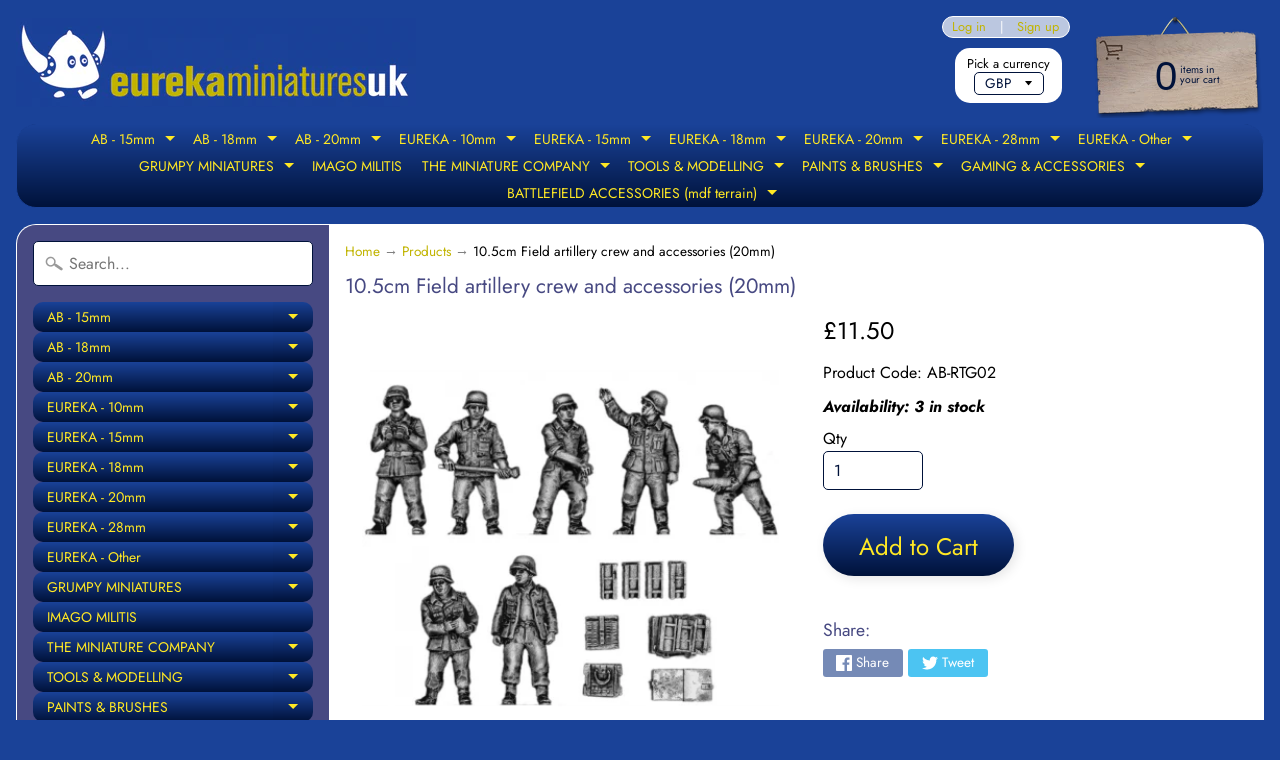

--- FILE ---
content_type: text/html; charset=utf-8
request_url: https://eurekaminuk.com/products/10-5cm-field-artillery-crew-and-accessories-20mm
body_size: 31349
content:
<!DOCTYPE html>
<html class="no-js" lang="en">
<head>
<meta charset="utf-8" />
<meta http-equiv="X-UA-Compatible" content="IE=edge" />  
<meta name="viewport" content="width=device-width, initial-scale=1.0, height=device-height, minimum-scale=1.0, user-scalable=0"> 
  

  <link rel="shortcut icon" href="//eurekaminuk.com/cdn/shop/files/eureka_logo__blue_250_32x32.png?v=1613750279" type="image/png">

  

  <link rel="apple-touch-icon" href="//eurekaminuk.com/cdn/shop/files/eureka_logo__blue_250_152x152.png?v=1613750279" type="image/png">
 


    <title>10.5cm Field artillery crew and accessories (20mm) | Eureka Miniatures UK</title> 





	<meta name="description" content="Price per set (7 figures)." />


<link rel="canonical" href="https://eurekaminuk.com/products/10-5cm-field-artillery-crew-and-accessories-20mm" /> 
<!-- /snippets/social-meta-tags.liquid -->
<meta property="og:site_name" content="Eureka Miniatures UK">
<meta property="og:url" content="https://eurekaminuk.com/products/10-5cm-field-artillery-crew-and-accessories-20mm">
<meta property="og:title" content="10.5cm Field artillery crew and accessories (20mm)">
<meta property="og:type" content="product">
<meta property="og:description" content="Price per set (7 figures)."><meta property="og:price:amount" content="11.50">
  <meta property="og:price:currency" content="GBP"><meta property="og:image" content="http://eurekaminuk.com/cdn/shop/products/AB-RTG02_5cm-flak-crew-and-accessories_jpg_1024x1024.png?v=1567683843">
<meta property="og:image:secure_url" content="https://eurekaminuk.com/cdn/shop/products/AB-RTG02_5cm-flak-crew-and-accessories_jpg_1024x1024.png?v=1567683843">

<meta name="twitter:site" content="@">
<meta name="twitter:card" content="summary_large_image">
<meta name="twitter:title" content="10.5cm Field artillery crew and accessories (20mm)">
<meta name="twitter:description" content="Price per set (7 figures).">

<link href="//eurekaminuk.com/cdn/shop/t/12/assets/styles.scss.css?v=84561640215276046901766576981" rel="stylesheet" type="text/css" media="all" />  

<script>
  window.Sunrise = window.Sunrise || {};
  Sunrise.strings = {
    add_to_cart: "Add to Cart",
    sold_out: "Sold Out - contact us for availability.",
    unavailable: "Unavailable",
    money_format_json: "£{{amount}}",
    money_format: "£{{amount}}",
    money_with_currency_format_json: "£{{amount}} GBP",
    money_with_currency_format: "£{{amount}} GBP",
    shop_currency: "GBP",
    locale: "en",
    locale_json: "en",
    customer_accounts_enabled: true,
    customer_logged_in: false
  };
</script>  
  
<!--[if (gt IE 9)|!(IE)]><!--><script src="//eurekaminuk.com/cdn/shop/t/12/assets/lazysizes.js?v=11224823923325787921560894271" async="async"></script><!--<![endif]-->
<!--[if lte IE 9]><script src="//eurekaminuk.com/cdn/shop/t/12/assets/lazysizes.js?v=11224823923325787921560894271"></script><![endif]-->

  

  
  <script src="//eurekaminuk.com/cdn/shop/t/12/assets/vendor.js?v=76736052175140687101560894272" type="text/javascript"></script> 
  <script src="//eurekaminuk.com/cdn/shop/t/12/assets/theme.js?v=55932618866190606111766623199" type="text/javascript"></script> 

<script>window.performance && window.performance.mark && window.performance.mark('shopify.content_for_header.start');</script><meta id="shopify-digital-wallet" name="shopify-digital-wallet" content="/25395331120/digital_wallets/dialog">
<meta name="shopify-checkout-api-token" content="7c2726f4d9b7d1cbeb50ab6eadbc49a8">
<meta id="in-context-paypal-metadata" data-shop-id="25395331120" data-venmo-supported="false" data-environment="production" data-locale="en_US" data-paypal-v4="true" data-currency="GBP">
<link rel="alternate" type="application/json+oembed" href="https://eurekaminuk.com/products/10-5cm-field-artillery-crew-and-accessories-20mm.oembed">
<script async="async" src="/checkouts/internal/preloads.js?locale=en-GB"></script>
<link rel="preconnect" href="https://shop.app" crossorigin="anonymous">
<script async="async" src="https://shop.app/checkouts/internal/preloads.js?locale=en-GB&shop_id=25395331120" crossorigin="anonymous"></script>
<script id="apple-pay-shop-capabilities" type="application/json">{"shopId":25395331120,"countryCode":"GB","currencyCode":"GBP","merchantCapabilities":["supports3DS"],"merchantId":"gid:\/\/shopify\/Shop\/25395331120","merchantName":"Eureka Miniatures UK","requiredBillingContactFields":["postalAddress","email"],"requiredShippingContactFields":["postalAddress","email"],"shippingType":"shipping","supportedNetworks":["visa","maestro","masterCard","amex","discover","elo"],"total":{"type":"pending","label":"Eureka Miniatures UK","amount":"1.00"},"shopifyPaymentsEnabled":true,"supportsSubscriptions":true}</script>
<script id="shopify-features" type="application/json">{"accessToken":"7c2726f4d9b7d1cbeb50ab6eadbc49a8","betas":["rich-media-storefront-analytics"],"domain":"eurekaminuk.com","predictiveSearch":true,"shopId":25395331120,"locale":"en"}</script>
<script>var Shopify = Shopify || {};
Shopify.shop = "battle-bitz.myshopify.com";
Shopify.locale = "en";
Shopify.currency = {"active":"GBP","rate":"1.0"};
Shopify.country = "GB";
Shopify.theme = {"name":"Eureka Miniatures UK 2021","id":73843474480,"schema_name":"Sunrise","schema_version":"6.07.02","theme_store_id":57,"role":"main"};
Shopify.theme.handle = "null";
Shopify.theme.style = {"id":null,"handle":null};
Shopify.cdnHost = "eurekaminuk.com/cdn";
Shopify.routes = Shopify.routes || {};
Shopify.routes.root = "/";</script>
<script type="module">!function(o){(o.Shopify=o.Shopify||{}).modules=!0}(window);</script>
<script>!function(o){function n(){var o=[];function n(){o.push(Array.prototype.slice.apply(arguments))}return n.q=o,n}var t=o.Shopify=o.Shopify||{};t.loadFeatures=n(),t.autoloadFeatures=n()}(window);</script>
<script>
  window.ShopifyPay = window.ShopifyPay || {};
  window.ShopifyPay.apiHost = "shop.app\/pay";
  window.ShopifyPay.redirectState = null;
</script>
<script id="shop-js-analytics" type="application/json">{"pageType":"product"}</script>
<script defer="defer" async type="module" src="//eurekaminuk.com/cdn/shopifycloud/shop-js/modules/v2/client.init-shop-cart-sync_BT-GjEfc.en.esm.js"></script>
<script defer="defer" async type="module" src="//eurekaminuk.com/cdn/shopifycloud/shop-js/modules/v2/chunk.common_D58fp_Oc.esm.js"></script>
<script defer="defer" async type="module" src="//eurekaminuk.com/cdn/shopifycloud/shop-js/modules/v2/chunk.modal_xMitdFEc.esm.js"></script>
<script type="module">
  await import("//eurekaminuk.com/cdn/shopifycloud/shop-js/modules/v2/client.init-shop-cart-sync_BT-GjEfc.en.esm.js");
await import("//eurekaminuk.com/cdn/shopifycloud/shop-js/modules/v2/chunk.common_D58fp_Oc.esm.js");
await import("//eurekaminuk.com/cdn/shopifycloud/shop-js/modules/v2/chunk.modal_xMitdFEc.esm.js");

  window.Shopify.SignInWithShop?.initShopCartSync?.({"fedCMEnabled":true,"windoidEnabled":true});

</script>
<script>
  window.Shopify = window.Shopify || {};
  if (!window.Shopify.featureAssets) window.Shopify.featureAssets = {};
  window.Shopify.featureAssets['shop-js'] = {"shop-cart-sync":["modules/v2/client.shop-cart-sync_DZOKe7Ll.en.esm.js","modules/v2/chunk.common_D58fp_Oc.esm.js","modules/v2/chunk.modal_xMitdFEc.esm.js"],"init-fed-cm":["modules/v2/client.init-fed-cm_B6oLuCjv.en.esm.js","modules/v2/chunk.common_D58fp_Oc.esm.js","modules/v2/chunk.modal_xMitdFEc.esm.js"],"shop-cash-offers":["modules/v2/client.shop-cash-offers_D2sdYoxE.en.esm.js","modules/v2/chunk.common_D58fp_Oc.esm.js","modules/v2/chunk.modal_xMitdFEc.esm.js"],"shop-login-button":["modules/v2/client.shop-login-button_QeVjl5Y3.en.esm.js","modules/v2/chunk.common_D58fp_Oc.esm.js","modules/v2/chunk.modal_xMitdFEc.esm.js"],"pay-button":["modules/v2/client.pay-button_DXTOsIq6.en.esm.js","modules/v2/chunk.common_D58fp_Oc.esm.js","modules/v2/chunk.modal_xMitdFEc.esm.js"],"shop-button":["modules/v2/client.shop-button_DQZHx9pm.en.esm.js","modules/v2/chunk.common_D58fp_Oc.esm.js","modules/v2/chunk.modal_xMitdFEc.esm.js"],"avatar":["modules/v2/client.avatar_BTnouDA3.en.esm.js"],"init-windoid":["modules/v2/client.init-windoid_CR1B-cfM.en.esm.js","modules/v2/chunk.common_D58fp_Oc.esm.js","modules/v2/chunk.modal_xMitdFEc.esm.js"],"init-shop-for-new-customer-accounts":["modules/v2/client.init-shop-for-new-customer-accounts_C_vY_xzh.en.esm.js","modules/v2/client.shop-login-button_QeVjl5Y3.en.esm.js","modules/v2/chunk.common_D58fp_Oc.esm.js","modules/v2/chunk.modal_xMitdFEc.esm.js"],"init-shop-email-lookup-coordinator":["modules/v2/client.init-shop-email-lookup-coordinator_BI7n9ZSv.en.esm.js","modules/v2/chunk.common_D58fp_Oc.esm.js","modules/v2/chunk.modal_xMitdFEc.esm.js"],"init-shop-cart-sync":["modules/v2/client.init-shop-cart-sync_BT-GjEfc.en.esm.js","modules/v2/chunk.common_D58fp_Oc.esm.js","modules/v2/chunk.modal_xMitdFEc.esm.js"],"shop-toast-manager":["modules/v2/client.shop-toast-manager_DiYdP3xc.en.esm.js","modules/v2/chunk.common_D58fp_Oc.esm.js","modules/v2/chunk.modal_xMitdFEc.esm.js"],"init-customer-accounts":["modules/v2/client.init-customer-accounts_D9ZNqS-Q.en.esm.js","modules/v2/client.shop-login-button_QeVjl5Y3.en.esm.js","modules/v2/chunk.common_D58fp_Oc.esm.js","modules/v2/chunk.modal_xMitdFEc.esm.js"],"init-customer-accounts-sign-up":["modules/v2/client.init-customer-accounts-sign-up_iGw4briv.en.esm.js","modules/v2/client.shop-login-button_QeVjl5Y3.en.esm.js","modules/v2/chunk.common_D58fp_Oc.esm.js","modules/v2/chunk.modal_xMitdFEc.esm.js"],"shop-follow-button":["modules/v2/client.shop-follow-button_CqMgW2wH.en.esm.js","modules/v2/chunk.common_D58fp_Oc.esm.js","modules/v2/chunk.modal_xMitdFEc.esm.js"],"checkout-modal":["modules/v2/client.checkout-modal_xHeaAweL.en.esm.js","modules/v2/chunk.common_D58fp_Oc.esm.js","modules/v2/chunk.modal_xMitdFEc.esm.js"],"shop-login":["modules/v2/client.shop-login_D91U-Q7h.en.esm.js","modules/v2/chunk.common_D58fp_Oc.esm.js","modules/v2/chunk.modal_xMitdFEc.esm.js"],"lead-capture":["modules/v2/client.lead-capture_BJmE1dJe.en.esm.js","modules/v2/chunk.common_D58fp_Oc.esm.js","modules/v2/chunk.modal_xMitdFEc.esm.js"],"payment-terms":["modules/v2/client.payment-terms_Ci9AEqFq.en.esm.js","modules/v2/chunk.common_D58fp_Oc.esm.js","modules/v2/chunk.modal_xMitdFEc.esm.js"]};
</script>
<script id="__st">var __st={"a":25395331120,"offset":0,"reqid":"e990072a-5c3d-423f-a2fa-8ef302f5943c-1769179965","pageurl":"eurekaminuk.com\/products\/10-5cm-field-artillery-crew-and-accessories-20mm","u":"00428230adb5","p":"product","rtyp":"product","rid":3890229313584};</script>
<script>window.ShopifyPaypalV4VisibilityTracking = true;</script>
<script id="captcha-bootstrap">!function(){'use strict';const t='contact',e='account',n='new_comment',o=[[t,t],['blogs',n],['comments',n],[t,'customer']],c=[[e,'customer_login'],[e,'guest_login'],[e,'recover_customer_password'],[e,'create_customer']],r=t=>t.map((([t,e])=>`form[action*='/${t}']:not([data-nocaptcha='true']) input[name='form_type'][value='${e}']`)).join(','),a=t=>()=>t?[...document.querySelectorAll(t)].map((t=>t.form)):[];function s(){const t=[...o],e=r(t);return a(e)}const i='password',u='form_key',d=['recaptcha-v3-token','g-recaptcha-response','h-captcha-response',i],f=()=>{try{return window.sessionStorage}catch{return}},m='__shopify_v',_=t=>t.elements[u];function p(t,e,n=!1){try{const o=window.sessionStorage,c=JSON.parse(o.getItem(e)),{data:r}=function(t){const{data:e,action:n}=t;return t[m]||n?{data:e,action:n}:{data:t,action:n}}(c);for(const[e,n]of Object.entries(r))t.elements[e]&&(t.elements[e].value=n);n&&o.removeItem(e)}catch(o){console.error('form repopulation failed',{error:o})}}const l='form_type',E='cptcha';function T(t){t.dataset[E]=!0}const w=window,h=w.document,L='Shopify',v='ce_forms',y='captcha';let A=!1;((t,e)=>{const n=(g='f06e6c50-85a8-45c8-87d0-21a2b65856fe',I='https://cdn.shopify.com/shopifycloud/storefront-forms-hcaptcha/ce_storefront_forms_captcha_hcaptcha.v1.5.2.iife.js',D={infoText:'Protected by hCaptcha',privacyText:'Privacy',termsText:'Terms'},(t,e,n)=>{const o=w[L][v],c=o.bindForm;if(c)return c(t,g,e,D).then(n);var r;o.q.push([[t,g,e,D],n]),r=I,A||(h.body.append(Object.assign(h.createElement('script'),{id:'captcha-provider',async:!0,src:r})),A=!0)});var g,I,D;w[L]=w[L]||{},w[L][v]=w[L][v]||{},w[L][v].q=[],w[L][y]=w[L][y]||{},w[L][y].protect=function(t,e){n(t,void 0,e),T(t)},Object.freeze(w[L][y]),function(t,e,n,w,h,L){const[v,y,A,g]=function(t,e,n){const i=e?o:[],u=t?c:[],d=[...i,...u],f=r(d),m=r(i),_=r(d.filter((([t,e])=>n.includes(e))));return[a(f),a(m),a(_),s()]}(w,h,L),I=t=>{const e=t.target;return e instanceof HTMLFormElement?e:e&&e.form},D=t=>v().includes(t);t.addEventListener('submit',(t=>{const e=I(t);if(!e)return;const n=D(e)&&!e.dataset.hcaptchaBound&&!e.dataset.recaptchaBound,o=_(e),c=g().includes(e)&&(!o||!o.value);(n||c)&&t.preventDefault(),c&&!n&&(function(t){try{if(!f())return;!function(t){const e=f();if(!e)return;const n=_(t);if(!n)return;const o=n.value;o&&e.removeItem(o)}(t);const e=Array.from(Array(32),(()=>Math.random().toString(36)[2])).join('');!function(t,e){_(t)||t.append(Object.assign(document.createElement('input'),{type:'hidden',name:u})),t.elements[u].value=e}(t,e),function(t,e){const n=f();if(!n)return;const o=[...t.querySelectorAll(`input[type='${i}']`)].map((({name:t})=>t)),c=[...d,...o],r={};for(const[a,s]of new FormData(t).entries())c.includes(a)||(r[a]=s);n.setItem(e,JSON.stringify({[m]:1,action:t.action,data:r}))}(t,e)}catch(e){console.error('failed to persist form',e)}}(e),e.submit())}));const S=(t,e)=>{t&&!t.dataset[E]&&(n(t,e.some((e=>e===t))),T(t))};for(const o of['focusin','change'])t.addEventListener(o,(t=>{const e=I(t);D(e)&&S(e,y())}));const B=e.get('form_key'),M=e.get(l),P=B&&M;t.addEventListener('DOMContentLoaded',(()=>{const t=y();if(P)for(const e of t)e.elements[l].value===M&&p(e,B);[...new Set([...A(),...v().filter((t=>'true'===t.dataset.shopifyCaptcha))])].forEach((e=>S(e,t)))}))}(h,new URLSearchParams(w.location.search),n,t,e,['guest_login'])})(!0,!0)}();</script>
<script integrity="sha256-4kQ18oKyAcykRKYeNunJcIwy7WH5gtpwJnB7kiuLZ1E=" data-source-attribution="shopify.loadfeatures" defer="defer" src="//eurekaminuk.com/cdn/shopifycloud/storefront/assets/storefront/load_feature-a0a9edcb.js" crossorigin="anonymous"></script>
<script crossorigin="anonymous" defer="defer" src="//eurekaminuk.com/cdn/shopifycloud/storefront/assets/shopify_pay/storefront-65b4c6d7.js?v=20250812"></script>
<script data-source-attribution="shopify.dynamic_checkout.dynamic.init">var Shopify=Shopify||{};Shopify.PaymentButton=Shopify.PaymentButton||{isStorefrontPortableWallets:!0,init:function(){window.Shopify.PaymentButton.init=function(){};var t=document.createElement("script");t.src="https://eurekaminuk.com/cdn/shopifycloud/portable-wallets/latest/portable-wallets.en.js",t.type="module",document.head.appendChild(t)}};
</script>
<script data-source-attribution="shopify.dynamic_checkout.buyer_consent">
  function portableWalletsHideBuyerConsent(e){var t=document.getElementById("shopify-buyer-consent"),n=document.getElementById("shopify-subscription-policy-button");t&&n&&(t.classList.add("hidden"),t.setAttribute("aria-hidden","true"),n.removeEventListener("click",e))}function portableWalletsShowBuyerConsent(e){var t=document.getElementById("shopify-buyer-consent"),n=document.getElementById("shopify-subscription-policy-button");t&&n&&(t.classList.remove("hidden"),t.removeAttribute("aria-hidden"),n.addEventListener("click",e))}window.Shopify?.PaymentButton&&(window.Shopify.PaymentButton.hideBuyerConsent=portableWalletsHideBuyerConsent,window.Shopify.PaymentButton.showBuyerConsent=portableWalletsShowBuyerConsent);
</script>
<script data-source-attribution="shopify.dynamic_checkout.cart.bootstrap">document.addEventListener("DOMContentLoaded",(function(){function t(){return document.querySelector("shopify-accelerated-checkout-cart, shopify-accelerated-checkout")}if(t())Shopify.PaymentButton.init();else{new MutationObserver((function(e,n){t()&&(Shopify.PaymentButton.init(),n.disconnect())})).observe(document.body,{childList:!0,subtree:!0})}}));
</script>
<link id="shopify-accelerated-checkout-styles" rel="stylesheet" media="screen" href="https://eurekaminuk.com/cdn/shopifycloud/portable-wallets/latest/accelerated-checkout-backwards-compat.css" crossorigin="anonymous">
<style id="shopify-accelerated-checkout-cart">
        #shopify-buyer-consent {
  margin-top: 1em;
  display: inline-block;
  width: 100%;
}

#shopify-buyer-consent.hidden {
  display: none;
}

#shopify-subscription-policy-button {
  background: none;
  border: none;
  padding: 0;
  text-decoration: underline;
  font-size: inherit;
  cursor: pointer;
}

#shopify-subscription-policy-button::before {
  box-shadow: none;
}

      </style>
<script id="sections-script" data-sections="product-recommendations" defer="defer" src="//eurekaminuk.com/cdn/shop/t/12/compiled_assets/scripts.js?v=3070"></script>
<script>window.performance && window.performance.mark && window.performance.mark('shopify.content_for_header.end');</script>
<link href="https://monorail-edge.shopifysvc.com" rel="dns-prefetch">
<script>(function(){if ("sendBeacon" in navigator && "performance" in window) {try {var session_token_from_headers = performance.getEntriesByType('navigation')[0].serverTiming.find(x => x.name == '_s').description;} catch {var session_token_from_headers = undefined;}var session_cookie_matches = document.cookie.match(/_shopify_s=([^;]*)/);var session_token_from_cookie = session_cookie_matches && session_cookie_matches.length === 2 ? session_cookie_matches[1] : "";var session_token = session_token_from_headers || session_token_from_cookie || "";function handle_abandonment_event(e) {var entries = performance.getEntries().filter(function(entry) {return /monorail-edge.shopifysvc.com/.test(entry.name);});if (!window.abandonment_tracked && entries.length === 0) {window.abandonment_tracked = true;var currentMs = Date.now();var navigation_start = performance.timing.navigationStart;var payload = {shop_id: 25395331120,url: window.location.href,navigation_start,duration: currentMs - navigation_start,session_token,page_type: "product"};window.navigator.sendBeacon("https://monorail-edge.shopifysvc.com/v1/produce", JSON.stringify({schema_id: "online_store_buyer_site_abandonment/1.1",payload: payload,metadata: {event_created_at_ms: currentMs,event_sent_at_ms: currentMs}}));}}window.addEventListener('pagehide', handle_abandonment_event);}}());</script>
<script id="web-pixels-manager-setup">(function e(e,d,r,n,o){if(void 0===o&&(o={}),!Boolean(null===(a=null===(i=window.Shopify)||void 0===i?void 0:i.analytics)||void 0===a?void 0:a.replayQueue)){var i,a;window.Shopify=window.Shopify||{};var t=window.Shopify;t.analytics=t.analytics||{};var s=t.analytics;s.replayQueue=[],s.publish=function(e,d,r){return s.replayQueue.push([e,d,r]),!0};try{self.performance.mark("wpm:start")}catch(e){}var l=function(){var e={modern:/Edge?\/(1{2}[4-9]|1[2-9]\d|[2-9]\d{2}|\d{4,})\.\d+(\.\d+|)|Firefox\/(1{2}[4-9]|1[2-9]\d|[2-9]\d{2}|\d{4,})\.\d+(\.\d+|)|Chrom(ium|e)\/(9{2}|\d{3,})\.\d+(\.\d+|)|(Maci|X1{2}).+ Version\/(15\.\d+|(1[6-9]|[2-9]\d|\d{3,})\.\d+)([,.]\d+|)( \(\w+\)|)( Mobile\/\w+|) Safari\/|Chrome.+OPR\/(9{2}|\d{3,})\.\d+\.\d+|(CPU[ +]OS|iPhone[ +]OS|CPU[ +]iPhone|CPU IPhone OS|CPU iPad OS)[ +]+(15[._]\d+|(1[6-9]|[2-9]\d|\d{3,})[._]\d+)([._]\d+|)|Android:?[ /-](13[3-9]|1[4-9]\d|[2-9]\d{2}|\d{4,})(\.\d+|)(\.\d+|)|Android.+Firefox\/(13[5-9]|1[4-9]\d|[2-9]\d{2}|\d{4,})\.\d+(\.\d+|)|Android.+Chrom(ium|e)\/(13[3-9]|1[4-9]\d|[2-9]\d{2}|\d{4,})\.\d+(\.\d+|)|SamsungBrowser\/([2-9]\d|\d{3,})\.\d+/,legacy:/Edge?\/(1[6-9]|[2-9]\d|\d{3,})\.\d+(\.\d+|)|Firefox\/(5[4-9]|[6-9]\d|\d{3,})\.\d+(\.\d+|)|Chrom(ium|e)\/(5[1-9]|[6-9]\d|\d{3,})\.\d+(\.\d+|)([\d.]+$|.*Safari\/(?![\d.]+ Edge\/[\d.]+$))|(Maci|X1{2}).+ Version\/(10\.\d+|(1[1-9]|[2-9]\d|\d{3,})\.\d+)([,.]\d+|)( \(\w+\)|)( Mobile\/\w+|) Safari\/|Chrome.+OPR\/(3[89]|[4-9]\d|\d{3,})\.\d+\.\d+|(CPU[ +]OS|iPhone[ +]OS|CPU[ +]iPhone|CPU IPhone OS|CPU iPad OS)[ +]+(10[._]\d+|(1[1-9]|[2-9]\d|\d{3,})[._]\d+)([._]\d+|)|Android:?[ /-](13[3-9]|1[4-9]\d|[2-9]\d{2}|\d{4,})(\.\d+|)(\.\d+|)|Mobile Safari.+OPR\/([89]\d|\d{3,})\.\d+\.\d+|Android.+Firefox\/(13[5-9]|1[4-9]\d|[2-9]\d{2}|\d{4,})\.\d+(\.\d+|)|Android.+Chrom(ium|e)\/(13[3-9]|1[4-9]\d|[2-9]\d{2}|\d{4,})\.\d+(\.\d+|)|Android.+(UC? ?Browser|UCWEB|U3)[ /]?(15\.([5-9]|\d{2,})|(1[6-9]|[2-9]\d|\d{3,})\.\d+)\.\d+|SamsungBrowser\/(5\.\d+|([6-9]|\d{2,})\.\d+)|Android.+MQ{2}Browser\/(14(\.(9|\d{2,})|)|(1[5-9]|[2-9]\d|\d{3,})(\.\d+|))(\.\d+|)|K[Aa][Ii]OS\/(3\.\d+|([4-9]|\d{2,})\.\d+)(\.\d+|)/},d=e.modern,r=e.legacy,n=navigator.userAgent;return n.match(d)?"modern":n.match(r)?"legacy":"unknown"}(),u="modern"===l?"modern":"legacy",c=(null!=n?n:{modern:"",legacy:""})[u],f=function(e){return[e.baseUrl,"/wpm","/b",e.hashVersion,"modern"===e.buildTarget?"m":"l",".js"].join("")}({baseUrl:d,hashVersion:r,buildTarget:u}),m=function(e){var d=e.version,r=e.bundleTarget,n=e.surface,o=e.pageUrl,i=e.monorailEndpoint;return{emit:function(e){var a=e.status,t=e.errorMsg,s=(new Date).getTime(),l=JSON.stringify({metadata:{event_sent_at_ms:s},events:[{schema_id:"web_pixels_manager_load/3.1",payload:{version:d,bundle_target:r,page_url:o,status:a,surface:n,error_msg:t},metadata:{event_created_at_ms:s}}]});if(!i)return console&&console.warn&&console.warn("[Web Pixels Manager] No Monorail endpoint provided, skipping logging."),!1;try{return self.navigator.sendBeacon.bind(self.navigator)(i,l)}catch(e){}var u=new XMLHttpRequest;try{return u.open("POST",i,!0),u.setRequestHeader("Content-Type","text/plain"),u.send(l),!0}catch(e){return console&&console.warn&&console.warn("[Web Pixels Manager] Got an unhandled error while logging to Monorail."),!1}}}}({version:r,bundleTarget:l,surface:e.surface,pageUrl:self.location.href,monorailEndpoint:e.monorailEndpoint});try{o.browserTarget=l,function(e){var d=e.src,r=e.async,n=void 0===r||r,o=e.onload,i=e.onerror,a=e.sri,t=e.scriptDataAttributes,s=void 0===t?{}:t,l=document.createElement("script"),u=document.querySelector("head"),c=document.querySelector("body");if(l.async=n,l.src=d,a&&(l.integrity=a,l.crossOrigin="anonymous"),s)for(var f in s)if(Object.prototype.hasOwnProperty.call(s,f))try{l.dataset[f]=s[f]}catch(e){}if(o&&l.addEventListener("load",o),i&&l.addEventListener("error",i),u)u.appendChild(l);else{if(!c)throw new Error("Did not find a head or body element to append the script");c.appendChild(l)}}({src:f,async:!0,onload:function(){if(!function(){var e,d;return Boolean(null===(d=null===(e=window.Shopify)||void 0===e?void 0:e.analytics)||void 0===d?void 0:d.initialized)}()){var d=window.webPixelsManager.init(e)||void 0;if(d){var r=window.Shopify.analytics;r.replayQueue.forEach((function(e){var r=e[0],n=e[1],o=e[2];d.publishCustomEvent(r,n,o)})),r.replayQueue=[],r.publish=d.publishCustomEvent,r.visitor=d.visitor,r.initialized=!0}}},onerror:function(){return m.emit({status:"failed",errorMsg:"".concat(f," has failed to load")})},sri:function(e){var d=/^sha384-[A-Za-z0-9+/=]+$/;return"string"==typeof e&&d.test(e)}(c)?c:"",scriptDataAttributes:o}),m.emit({status:"loading"})}catch(e){m.emit({status:"failed",errorMsg:(null==e?void 0:e.message)||"Unknown error"})}}})({shopId: 25395331120,storefrontBaseUrl: "https://eurekaminuk.com",extensionsBaseUrl: "https://extensions.shopifycdn.com/cdn/shopifycloud/web-pixels-manager",monorailEndpoint: "https://monorail-edge.shopifysvc.com/unstable/produce_batch",surface: "storefront-renderer",enabledBetaFlags: ["2dca8a86"],webPixelsConfigList: [{"id":"shopify-app-pixel","configuration":"{}","eventPayloadVersion":"v1","runtimeContext":"STRICT","scriptVersion":"0450","apiClientId":"shopify-pixel","type":"APP","privacyPurposes":["ANALYTICS","MARKETING"]},{"id":"shopify-custom-pixel","eventPayloadVersion":"v1","runtimeContext":"LAX","scriptVersion":"0450","apiClientId":"shopify-pixel","type":"CUSTOM","privacyPurposes":["ANALYTICS","MARKETING"]}],isMerchantRequest: false,initData: {"shop":{"name":"Eureka Miniatures UK","paymentSettings":{"currencyCode":"GBP"},"myshopifyDomain":"battle-bitz.myshopify.com","countryCode":"GB","storefrontUrl":"https:\/\/eurekaminuk.com"},"customer":null,"cart":null,"checkout":null,"productVariants":[{"price":{"amount":11.5,"currencyCode":"GBP"},"product":{"title":"10.5cm Field artillery crew and accessories (20mm)","vendor":"Eureka Miniatures UK","id":"3890229313584","untranslatedTitle":"10.5cm Field artillery crew and accessories (20mm)","url":"\/products\/10-5cm-field-artillery-crew-and-accessories-20mm","type":""},"id":"29547378343984","image":{"src":"\/\/eurekaminuk.com\/cdn\/shop\/products\/AB-RTG02_5cm-flak-crew-and-accessories_jpg.png?v=1567683843"},"sku":"AB-RTG02","title":"Default Title","untranslatedTitle":"Default Title"}],"purchasingCompany":null},},"https://eurekaminuk.com/cdn","fcfee988w5aeb613cpc8e4bc33m6693e112",{"modern":"","legacy":""},{"shopId":"25395331120","storefrontBaseUrl":"https:\/\/eurekaminuk.com","extensionBaseUrl":"https:\/\/extensions.shopifycdn.com\/cdn\/shopifycloud\/web-pixels-manager","surface":"storefront-renderer","enabledBetaFlags":"[\"2dca8a86\"]","isMerchantRequest":"false","hashVersion":"fcfee988w5aeb613cpc8e4bc33m6693e112","publish":"custom","events":"[[\"page_viewed\",{}],[\"product_viewed\",{\"productVariant\":{\"price\":{\"amount\":11.5,\"currencyCode\":\"GBP\"},\"product\":{\"title\":\"10.5cm Field artillery crew and accessories (20mm)\",\"vendor\":\"Eureka Miniatures UK\",\"id\":\"3890229313584\",\"untranslatedTitle\":\"10.5cm Field artillery crew and accessories (20mm)\",\"url\":\"\/products\/10-5cm-field-artillery-crew-and-accessories-20mm\",\"type\":\"\"},\"id\":\"29547378343984\",\"image\":{\"src\":\"\/\/eurekaminuk.com\/cdn\/shop\/products\/AB-RTG02_5cm-flak-crew-and-accessories_jpg.png?v=1567683843\"},\"sku\":\"AB-RTG02\",\"title\":\"Default Title\",\"untranslatedTitle\":\"Default Title\"}}]]"});</script><script>
  window.ShopifyAnalytics = window.ShopifyAnalytics || {};
  window.ShopifyAnalytics.meta = window.ShopifyAnalytics.meta || {};
  window.ShopifyAnalytics.meta.currency = 'GBP';
  var meta = {"product":{"id":3890229313584,"gid":"gid:\/\/shopify\/Product\/3890229313584","vendor":"Eureka Miniatures UK","type":"","handle":"10-5cm-field-artillery-crew-and-accessories-20mm","variants":[{"id":29547378343984,"price":1150,"name":"10.5cm Field artillery crew and accessories (20mm)","public_title":null,"sku":"AB-RTG02"}],"remote":false},"page":{"pageType":"product","resourceType":"product","resourceId":3890229313584,"requestId":"e990072a-5c3d-423f-a2fa-8ef302f5943c-1769179965"}};
  for (var attr in meta) {
    window.ShopifyAnalytics.meta[attr] = meta[attr];
  }
</script>
<script class="analytics">
  (function () {
    var customDocumentWrite = function(content) {
      var jquery = null;

      if (window.jQuery) {
        jquery = window.jQuery;
      } else if (window.Checkout && window.Checkout.$) {
        jquery = window.Checkout.$;
      }

      if (jquery) {
        jquery('body').append(content);
      }
    };

    var hasLoggedConversion = function(token) {
      if (token) {
        return document.cookie.indexOf('loggedConversion=' + token) !== -1;
      }
      return false;
    }

    var setCookieIfConversion = function(token) {
      if (token) {
        var twoMonthsFromNow = new Date(Date.now());
        twoMonthsFromNow.setMonth(twoMonthsFromNow.getMonth() + 2);

        document.cookie = 'loggedConversion=' + token + '; expires=' + twoMonthsFromNow;
      }
    }

    var trekkie = window.ShopifyAnalytics.lib = window.trekkie = window.trekkie || [];
    if (trekkie.integrations) {
      return;
    }
    trekkie.methods = [
      'identify',
      'page',
      'ready',
      'track',
      'trackForm',
      'trackLink'
    ];
    trekkie.factory = function(method) {
      return function() {
        var args = Array.prototype.slice.call(arguments);
        args.unshift(method);
        trekkie.push(args);
        return trekkie;
      };
    };
    for (var i = 0; i < trekkie.methods.length; i++) {
      var key = trekkie.methods[i];
      trekkie[key] = trekkie.factory(key);
    }
    trekkie.load = function(config) {
      trekkie.config = config || {};
      trekkie.config.initialDocumentCookie = document.cookie;
      var first = document.getElementsByTagName('script')[0];
      var script = document.createElement('script');
      script.type = 'text/javascript';
      script.onerror = function(e) {
        var scriptFallback = document.createElement('script');
        scriptFallback.type = 'text/javascript';
        scriptFallback.onerror = function(error) {
                var Monorail = {
      produce: function produce(monorailDomain, schemaId, payload) {
        var currentMs = new Date().getTime();
        var event = {
          schema_id: schemaId,
          payload: payload,
          metadata: {
            event_created_at_ms: currentMs,
            event_sent_at_ms: currentMs
          }
        };
        return Monorail.sendRequest("https://" + monorailDomain + "/v1/produce", JSON.stringify(event));
      },
      sendRequest: function sendRequest(endpointUrl, payload) {
        // Try the sendBeacon API
        if (window && window.navigator && typeof window.navigator.sendBeacon === 'function' && typeof window.Blob === 'function' && !Monorail.isIos12()) {
          var blobData = new window.Blob([payload], {
            type: 'text/plain'
          });

          if (window.navigator.sendBeacon(endpointUrl, blobData)) {
            return true;
          } // sendBeacon was not successful

        } // XHR beacon

        var xhr = new XMLHttpRequest();

        try {
          xhr.open('POST', endpointUrl);
          xhr.setRequestHeader('Content-Type', 'text/plain');
          xhr.send(payload);
        } catch (e) {
          console.log(e);
        }

        return false;
      },
      isIos12: function isIos12() {
        return window.navigator.userAgent.lastIndexOf('iPhone; CPU iPhone OS 12_') !== -1 || window.navigator.userAgent.lastIndexOf('iPad; CPU OS 12_') !== -1;
      }
    };
    Monorail.produce('monorail-edge.shopifysvc.com',
      'trekkie_storefront_load_errors/1.1',
      {shop_id: 25395331120,
      theme_id: 73843474480,
      app_name: "storefront",
      context_url: window.location.href,
      source_url: "//eurekaminuk.com/cdn/s/trekkie.storefront.8d95595f799fbf7e1d32231b9a28fd43b70c67d3.min.js"});

        };
        scriptFallback.async = true;
        scriptFallback.src = '//eurekaminuk.com/cdn/s/trekkie.storefront.8d95595f799fbf7e1d32231b9a28fd43b70c67d3.min.js';
        first.parentNode.insertBefore(scriptFallback, first);
      };
      script.async = true;
      script.src = '//eurekaminuk.com/cdn/s/trekkie.storefront.8d95595f799fbf7e1d32231b9a28fd43b70c67d3.min.js';
      first.parentNode.insertBefore(script, first);
    };
    trekkie.load(
      {"Trekkie":{"appName":"storefront","development":false,"defaultAttributes":{"shopId":25395331120,"isMerchantRequest":null,"themeId":73843474480,"themeCityHash":"15805180144609183528","contentLanguage":"en","currency":"GBP","eventMetadataId":"5be22d7c-2e7a-4501-9f97-59d0b1780827"},"isServerSideCookieWritingEnabled":true,"monorailRegion":"shop_domain","enabledBetaFlags":["65f19447"]},"Session Attribution":{},"S2S":{"facebookCapiEnabled":false,"source":"trekkie-storefront-renderer","apiClientId":580111}}
    );

    var loaded = false;
    trekkie.ready(function() {
      if (loaded) return;
      loaded = true;

      window.ShopifyAnalytics.lib = window.trekkie;

      var originalDocumentWrite = document.write;
      document.write = customDocumentWrite;
      try { window.ShopifyAnalytics.merchantGoogleAnalytics.call(this); } catch(error) {};
      document.write = originalDocumentWrite;

      window.ShopifyAnalytics.lib.page(null,{"pageType":"product","resourceType":"product","resourceId":3890229313584,"requestId":"e990072a-5c3d-423f-a2fa-8ef302f5943c-1769179965","shopifyEmitted":true});

      var match = window.location.pathname.match(/checkouts\/(.+)\/(thank_you|post_purchase)/)
      var token = match? match[1]: undefined;
      if (!hasLoggedConversion(token)) {
        setCookieIfConversion(token);
        window.ShopifyAnalytics.lib.track("Viewed Product",{"currency":"GBP","variantId":29547378343984,"productId":3890229313584,"productGid":"gid:\/\/shopify\/Product\/3890229313584","name":"10.5cm Field artillery crew and accessories (20mm)","price":"11.50","sku":"AB-RTG02","brand":"Eureka Miniatures UK","variant":null,"category":"","nonInteraction":true,"remote":false},undefined,undefined,{"shopifyEmitted":true});
      window.ShopifyAnalytics.lib.track("monorail:\/\/trekkie_storefront_viewed_product\/1.1",{"currency":"GBP","variantId":29547378343984,"productId":3890229313584,"productGid":"gid:\/\/shopify\/Product\/3890229313584","name":"10.5cm Field artillery crew and accessories (20mm)","price":"11.50","sku":"AB-RTG02","brand":"Eureka Miniatures UK","variant":null,"category":"","nonInteraction":true,"remote":false,"referer":"https:\/\/eurekaminuk.com\/products\/10-5cm-field-artillery-crew-and-accessories-20mm"});
      }
    });


        var eventsListenerScript = document.createElement('script');
        eventsListenerScript.async = true;
        eventsListenerScript.src = "//eurekaminuk.com/cdn/shopifycloud/storefront/assets/shop_events_listener-3da45d37.js";
        document.getElementsByTagName('head')[0].appendChild(eventsListenerScript);

})();</script>
<script
  defer
  src="https://eurekaminuk.com/cdn/shopifycloud/perf-kit/shopify-perf-kit-3.0.4.min.js"
  data-application="storefront-renderer"
  data-shop-id="25395331120"
  data-render-region="gcp-us-east1"
  data-page-type="product"
  data-theme-instance-id="73843474480"
  data-theme-name="Sunrise"
  data-theme-version="6.07.02"
  data-monorail-region="shop_domain"
  data-resource-timing-sampling-rate="10"
  data-shs="true"
  data-shs-beacon="true"
  data-shs-export-with-fetch="true"
  data-shs-logs-sample-rate="1"
  data-shs-beacon-endpoint="https://eurekaminuk.com/api/collect"
></script>
</head>

<body id="product" data-curr-format="£{{amount}}" data-shop-currency="GBP">
  <div id="site-wrap">
    <header id="header" class="clearfix" role="banner">  
      <div id="shopify-section-header" class="shopify-section"><style>
#header .logo.img-logo a{max-width:400px;display:inline-block;line-height:1;vertical-align:bottom;} 
#header .logo.img-logo,#header .logo.img-logo h1{font-size:1em;}
.logo.textonly h1,.logo.textonly a{font-size:20px;line-height:1;} 
.logo.textonly a{display:inline-block;}
.top-menu a{font-size:14px;}
.logo.show-header-text{text-align:right;overflow:hidden;}
.logo.show-header-text .logo-wrap{float:left;text-align:left;width:auto;max-width:50%;}
.logo.show-header-text img{max-height:200px;}
.header-text{width:50%;max-width:50%;display:inline-block;padding:10px;text-align:right;}
.header-text p{color:#112589;margin:0;font-size:14px;line-height:1.2;}
.flexbox.flexwrap .logo.show-header-text,
.no-js .logo.show-header-text{display:flex;align-items:center;justify-content:center;}
.flexbox.flexwrap .logo.show-header-text .header-text,
.no-js .logo.show-header-text .header-text{max-width:100%;flex:1 1 auto;}
#header .announcement-bar{margin:1em 0 1em 0;border-radius:20px;line-height:1;background:#ffffff;color:#00123a;padding:10px;font-size:16px;width:100%;}
#header .announcement-bar a{color:#00123a;}
@media (min-width: 30em){
.header-text p{font-size:19px;}
}
@media (max-width: 30em){
#header .announcement-bar{display:none;}
}
@media (min-width: 50em){
.header-text{text-align:center;}
.logo.textonly h1,.logo.textonly a{font-size:48px;}
.logo.textonly a{display:inline-block;padding:0.15em 0;}
}
</style>

<div class="row clearfix">
  <div class="logo img-logo">
      
    <div class='logo-wrap'>
    <a class="newfont" href="/" title="Eureka Miniatures UK">
    
      
      <img src="//eurekaminuk.com/cdn/shop/files/EurekaUK_logo_400x.PNG?v=1615926229"
      srcset="//eurekaminuk.com/cdn/shop/files/EurekaUK_logo_400x.PNG?v=1615926229 1x, //eurekaminuk.com/cdn/shop/files/EurekaUK_logo_400x@2x.PNG?v=1615926229 2x"
      alt="Eureka Miniatures UK"
      itemprop="logo">
    
    </a>
    </div>  
    
  </div>

  
    <div class="login-top hide-mobile">
      
        <a href="/account/login">Log in</a> | <a href="/account/register">Sign up</a>
                  
    </div>
             

  <div class="cart-info hide-mobile">
    <a href="/cart"><em>0</em> <span>items in your cart</span></a>
  </div>
</div>


  







   <nav class="top-menu hide-mobile clearfix" role="navigation" aria-labelledby="Top menu" data-menuchosen="main-menu">
     <ul>
      
        <li class="from-top-menu has-sub level-1 original-li">
        <a class="newfont top-link" href="/collections/ab-15mm">AB - 15mm<button class="dropdown-toggle" aria-haspopup="true" aria-expanded="false"><span class="screen-reader-text">Expand child menu</span></button></a>
          
            <ul class="sub-menu">
              
                <li class="has-sub level-2">
                  <a class="top-link" href="/collections/american-civil-war">American Civil War<button class="dropdown-toggle" aria-haspopup="true" aria-expanded="false"><span class="screen-reader-text">Expand child menu</span></button></a>
                   
                    <ul class="sub-menu">
                    
                      <li>
                        <a href="/collections/american-civil-war-artillery">Artillery</a>
                      </li>
                    
                      <li>
                        <a href="/collections/american-civil-war-infantry">Infantry</a>
                      </li>
                    
                      <li>
                        <a href="/collections/american-civil-war-cavalry">Cavalry</a>
                      </li>
                    
                      <li>
                        <a href="/collections/american-civil-war-command">Command</a>
                      </li>
                    
                    </ul>
                  
                </li>
              
            </ul>
          
        </li>   
      
        <li class="from-top-menu has-sub level-1 original-li">
        <a class="newfont top-link" href="/collections/ab-18mm">AB - 18mm<button class="dropdown-toggle" aria-haspopup="true" aria-expanded="false"><span class="screen-reader-text">Expand child menu</span></button></a>
          
            <ul class="sub-menu">
              
                <li class="has-sub level-2">
                  <a class="top-link" href="/collections/18mm">Napoleonics - Revolutionary War Austrian 1792-98<button class="dropdown-toggle" aria-haspopup="true" aria-expanded="false"><span class="screen-reader-text">Expand child menu</span></button></a>
                   
                    <ul class="sub-menu">
                    
                      <li>
                        <a href="/collections/revolutionary-war-austrians-1792-98-artillery-18mm">Artillery</a>
                      </li>
                    
                      <li>
                        <a href="/collections/revolutionary-war-austrian-1792-98-infantry-18mm">Infantry</a>
                      </li>
                    
                      <li>
                        <a href="/collections/revolutionary-war-austrian-1792-98-cavalry-18mm">Cavalry</a>
                      </li>
                    
                      <li>
                        <a href="/collections/revolutionary-war-austrian-1792-98-command-18mm">Command</a>
                      </li>
                    
                    </ul>
                  
                </li>
              
                <li class="">
                  <a class="" href="/collections/revolutionary-french">Napoleonics - Revolutionary French</a>
                  
                </li>
              
                <li class="has-sub level-2">
                  <a class="top-link" href="/collections/austrians-1798-1815-napoleonics">Napoleonics - Austrian 1798-1815<button class="dropdown-toggle" aria-haspopup="true" aria-expanded="false"><span class="screen-reader-text">Expand child menu</span></button></a>
                   
                    <ul class="sub-menu">
                    
                      <li>
                        <a href="/collections/austrian-napoleonic-artillery">Artillery</a>
                      </li>
                    
                      <li>
                        <a href="/collections/austrian-napoleonics-infantry">Infantry</a>
                      </li>
                    
                      <li>
                        <a href="/collections/austrian-napoleonics-cavalry">Cavalry</a>
                      </li>
                    
                      <li>
                        <a href="/collections/austrian-napoleonics-command">Command</a>
                      </li>
                    
                    </ul>
                  
                </li>
              
                <li class="">
                  <a class="" href="/collections/bavaria-napoleonics">Napoleonics - Bavaria</a>
                  
                </li>
              
                <li class="has-sub level-2">
                  <a class="top-link" href="/collections/british-peninsular-1808-13-napoleonics">Napoleonics - British Peninsular 1808-13<button class="dropdown-toggle" aria-haspopup="true" aria-expanded="false"><span class="screen-reader-text">Expand child menu</span></button></a>
                   
                    <ul class="sub-menu">
                    
                      <li>
                        <a href="/collections/british-peninsular-napoleonics-artillery">Artillery</a>
                      </li>
                    
                      <li>
                        <a href="/collections/british-peninsular-napoleonics-infantry">Infantry</a>
                      </li>
                    
                      <li>
                        <a href="/collections/british-peninsular-napoleonics-cavalry">Cavalry</a>
                      </li>
                    
                      <li>
                        <a href="/collections/british-peninsular-napoleonics-command">Command</a>
                      </li>
                    
                    </ul>
                  
                </li>
              
                <li class="has-sub level-2">
                  <a class="top-link" href="/collections/british-waterloo-1815-napoleonics">Napoleonics - British Waterloo 1815<button class="dropdown-toggle" aria-haspopup="true" aria-expanded="false"><span class="screen-reader-text">Expand child menu</span></button></a>
                   
                    <ul class="sub-menu">
                    
                      <li>
                        <a href="/collections/british-napoleonics-waterloo-artillery">Artillery</a>
                      </li>
                    
                      <li>
                        <a href="/collections/british-waterloo-napoleonics-infantry">Infantry</a>
                      </li>
                    
                      <li>
                        <a href="/collections/british-waterloo-napoleonics-cavalry">Cavalry</a>
                      </li>
                    
                      <li>
                        <a href="/collections/british-waterloo-napoleonics-command">Command</a>
                      </li>
                    
                    </ul>
                  
                </li>
              
                <li class="">
                  <a class="" href="/collections/british-royal-navy">Napoleonics - British Royal Navy</a>
                  
                </li>
              
                <li class="">
                  <a class="" href="/collections/napoleonics-brunswick">Napoleonics - Brunswick</a>
                  
                </li>
              
                <li class="has-sub level-2">
                  <a class="top-link" href="/collections/confederation-of-the-rhine-napoleonic">Napoleonics - Conferation of the Rhine 1809-14<button class="dropdown-toggle" aria-haspopup="true" aria-expanded="false"><span class="screen-reader-text">Expand child menu</span></button></a>
                   
                    <ul class="sub-menu">
                    
                      <li>
                        <a href="/collections/confederation-of-the-rhine-1812-15-infantry">Infantry</a>
                      </li>
                    
                      <li>
                        <a href="/collections/confederation-of-the-rhine-1812-15-cavalry">Cavalry</a>
                      </li>
                    
                    </ul>
                  
                </li>
              
                <li class="has-sub level-2">
                  <a class="top-link" href="/collections/18mm-napoleonics-french-1798-1806">Napoleonics - French 1798-1806<button class="dropdown-toggle" aria-haspopup="true" aria-expanded="false"><span class="screen-reader-text">Expand child menu</span></button></a>
                   
                    <ul class="sub-menu">
                    
                      <li>
                        <a href="/collections/french-1798-1806-artillery-18mm">Artillery</a>
                      </li>
                    
                      <li>
                        <a href="/collections/french-1798-1806-infantry-18mm">Infantry</a>
                      </li>
                    
                      <li>
                        <a href="/collections/french-1798-1806-cavalry-18mm">Cavalry</a>
                      </li>
                    
                      <li>
                        <a href="/collections/french-1798-1806-command-18mm">Command</a>
                      </li>
                    
                    </ul>
                  
                </li>
              
                <li class="has-sub level-2">
                  <a class="top-link" href="/collections/imperial-french-1806-15-napoleonics">Napoleonics - Imperial French 1806-15<button class="dropdown-toggle" aria-haspopup="true" aria-expanded="false"><span class="screen-reader-text">Expand child menu</span></button></a>
                   
                    <ul class="sub-menu">
                    
                      <li>
                        <a href="/collections/imperial-french-1806-15-artillery">Artillery</a>
                      </li>
                    
                      <li>
                        <a href="/collections/imperial-french-1806-15-infantry-18mm">Infantry</a>
                      </li>
                    
                      <li>
                        <a href="/collections/imperial-french-1806-15-cavalry">Cavalry</a>
                      </li>
                    
                      <li>
                        <a href="/collections/imperial-french-1806-15-command">Command</a>
                      </li>
                    
                    </ul>
                  
                </li>
              
                <li class="has-sub level-2">
                  <a class="top-link" href="/collections/imperial-french-1812-15-napoleonic">Napoleonics - Imperial French 1812-15<button class="dropdown-toggle" aria-haspopup="true" aria-expanded="false"><span class="screen-reader-text">Expand child menu</span></button></a>
                   
                    <ul class="sub-menu">
                    
                      <li>
                        <a href="/collections/imperial-french-1812-15-napoleonic-artillery">Artillery</a>
                      </li>
                    
                      <li>
                        <a href="/collections/imperial-french-1812-15-napoleonic-infantry">Infantry</a>
                      </li>
                    
                      <li>
                        <a href="/collections/imperial-french-1812-15-napoleonic-cavalry">Cavalry</a>
                      </li>
                    
                    </ul>
                  
                </li>
              
                <li class="has-sub level-2">
                  <a class="top-link" href="/collections/french-guards-napoleonics">Napoleonics - French - Guards<button class="dropdown-toggle" aria-haspopup="true" aria-expanded="false"><span class="screen-reader-text">Expand child menu</span></button></a>
                   
                    <ul class="sub-menu">
                    
                      <li>
                        <a href="/collections/french-guards-napoleonic-artillery">Artillery</a>
                      </li>
                    
                      <li>
                        <a href="/collections/french-guards-napoleonic-infantry">Infantry</a>
                      </li>
                    
                      <li>
                        <a href="/collections/french-guards-napoleonic-cavalry">Cavalry</a>
                      </li>
                    
                      <li>
                        <a href="/collections/french-guards-napoleonic-command">Command</a>
                      </li>
                    
                    </ul>
                  
                </li>
              
                <li class="">
                  <a class="" href="/collections/kingdom-of-holland">Napoleonics - Kingdom of Holland</a>
                  
                </li>
              
                <li class="has-sub level-2">
                  <a class="top-link" href="/collections/netherlands-army-1815-napoleonics">Napoleonics - Netherlands Army 1815<button class="dropdown-toggle" aria-haspopup="true" aria-expanded="false"><span class="screen-reader-text">Expand child menu</span></button></a>
                   
                    <ul class="sub-menu">
                    
                      <li>
                        <a href="/collections/netherlands-army-1815-napoleonic-artillery">Artillery</a>
                      </li>
                    
                      <li>
                        <a href="/collections/netherlands-army-1815-napoleonic-infantry">Infantry</a>
                      </li>
                    
                      <li>
                        <a href="/collections/netherlands-army-1815-napoleonic-cavalry">Cavalry</a>
                      </li>
                    
                      <li>
                        <a href="/collections/netherlands-army-1815-napoleonic-command">Command</a>
                      </li>
                    
                    </ul>
                  
                </li>
              
                <li class="">
                  <a class="" href="/collections/kingdom-of-italy-1811-14-napoleonics">Napoleonics - Kingdom of Italy 1811-14 - NEW!</a>
                  
                </li>
              
                <li class="">
                  <a class="" href="/collections/ottoman-empire-napoleonic">Napoleonics - Ottoman Empire</a>
                  
                </li>
              
                <li class="">
                  <a class="" href="/collections/portuguese-1808-13-napoleonics">Napoleonics - Portuguese 1808-13</a>
                  
                </li>
              
                <li class="has-sub level-2">
                  <a class="top-link" href="/collections/prussian-1806-napoleonic">Napoleonics - Prussian 1806<button class="dropdown-toggle" aria-haspopup="true" aria-expanded="false"><span class="screen-reader-text">Expand child menu</span></button></a>
                   
                    <ul class="sub-menu">
                    
                      <li>
                        <a href="/collections/prussian-1806-napoleonic-artillery">Artillery</a>
                      </li>
                    
                      <li>
                        <a href="/collections/prussian-1806-napoleonic-infantry">Infantry</a>
                      </li>
                    
                      <li>
                        <a href="/collections/prussian-1806-napoleonic-cavalry">Cavalry</a>
                      </li>
                    
                      <li>
                        <a href="/collections/prussian-1806-napoleonic-command">Command</a>
                      </li>
                    
                    </ul>
                  
                </li>
              
                <li class="has-sub level-2">
                  <a class="top-link" href="/collections/prussian-18013-15-napoleonic">Napoleonics - Prussian 1813-15<button class="dropdown-toggle" aria-haspopup="true" aria-expanded="false"><span class="screen-reader-text">Expand child menu</span></button></a>
                   
                    <ul class="sub-menu">
                    
                      <li>
                        <a href="/collections/prussian-18013-15-napoleonic-artillery">Artillery</a>
                      </li>
                    
                      <li>
                        <a href="/collections/prussian-18013-15-napoleonic-infantry">Infantry</a>
                      </li>
                    
                      <li>
                        <a href="/collections/prussian-18013-15-napoleonic-cavalry">Cavalry</a>
                      </li>
                    
                      <li>
                        <a href="/collections/prussian-18013-15-napoleonic-command">Command</a>
                      </li>
                    
                    </ul>
                  
                </li>
              
                <li class="has-sub level-2">
                  <a class="top-link" href="/collections/russian-1805-11-napoleonics">Napoleonics - Russian 1805-11<button class="dropdown-toggle" aria-haspopup="true" aria-expanded="false"><span class="screen-reader-text">Expand child menu</span></button></a>
                   
                    <ul class="sub-menu">
                    
                      <li>
                        <a href="/collections/russian-1805-11-napoleonic-artillery">Artillery</a>
                      </li>
                    
                      <li>
                        <a href="/collections/russian-1805-11-napoleonic-infantry">Infantry</a>
                      </li>
                    
                      <li>
                        <a href="/collections/russian-1805-11-napoleonic-cavalry">Cavalry</a>
                      </li>
                    
                    </ul>
                  
                </li>
              
                <li class="has-sub level-2">
                  <a class="top-link" href="/collections/russian-1812-15-napoleonics">Napoleonics - Russian 1812-15<button class="dropdown-toggle" aria-haspopup="true" aria-expanded="false"><span class="screen-reader-text">Expand child menu</span></button></a>
                   
                    <ul class="sub-menu">
                    
                      <li>
                        <a href="/collections/russian-1812-15-napoleonic-artillery">Artillery</a>
                      </li>
                    
                      <li>
                        <a href="/collections/russian-1812-15-napoleonic-infantry">Infantry</a>
                      </li>
                    
                      <li>
                        <a href="/collections/russian-1812-15-napoleonic-cavalry">Cavalry</a>
                      </li>
                    
                      <li>
                        <a href="/collections/russian-1812-15-napoleonic-command">Command</a>
                      </li>
                    
                    </ul>
                  
                </li>
              
                <li class="">
                  <a class="" href="/collections/saxony-1810-14-napoleonic">Napoleonics - Saxony 1810-14</a>
                  
                </li>
              
                <li class="has-sub level-2">
                  <a class="top-link" href="/collections/spanish-1806-14-napoleonics">Napoleonics - Spanish 1806-14<button class="dropdown-toggle" aria-haspopup="true" aria-expanded="false"><span class="screen-reader-text">Expand child menu</span></button></a>
                   
                    <ul class="sub-menu">
                    
                      <li>
                        <a href="/collections/spanish-1806-14-napoleonic-artillery">Artillery</a>
                      </li>
                    
                      <li>
                        <a href="/collections/spanish-1806-14-napoleonic-infantry">Infantry</a>
                      </li>
                    
                      <li>
                        <a href="/collections/spanish-1806-14-napoleonic-cavalry">Cavalry</a>
                      </li>
                    
                      <li>
                        <a href="/collections/spanish-1806-14-napoleonic-command">Command</a>
                      </li>
                    
                    </ul>
                  
                </li>
              
                <li class="">
                  <a class="" href="/collections/grand-duchy-of-warsaw-1812-14-napoleonics">Napoleonics - Grand Duchy of Warsaw 1812-14</a>
                  
                </li>
              
                <li class="">
                  <a class="" href="/collections/vistula-legion-1808-1814">Napoleonics - Vistula Legion 1808-1814 - NEW!</a>
                  
                </li>
              
                <li class="">
                  <a class="" href="/collections/wurtemburg-1812-14">Napoleonics - Wurtemburg 1812-14</a>
                  
                </li>
              
                <li class="">
                  <a class="" href="/collections/vignettes-napoleonics">Napoleonics - Vignettes</a>
                  
                </li>
              
                <li class="">
                  <a class="" href="/collections/horses-napoleonics">Napoleonics - Horses</a>
                  
                </li>
              
                <li class="">
                  <a class="" href="/collections/sassanids-ancients">Ancients - Sassanids</a>
                  
                </li>
              
                <li class="">
                  <a class="" href="/collections/romans-ancients">Ancients - Romans</a>
                  
                </li>
              
                <li class="">
                  <a class="" href="/collections/greeks-ancients">Ancients - Greeks</a>
                  
                </li>
              
            </ul>
          
        </li>   
      
        <li class="from-top-menu has-sub level-1 original-li">
        <a class="newfont top-link" href="/collections/ab-20mm">AB - 20mm<button class="dropdown-toggle" aria-haspopup="true" aria-expanded="false"><span class="screen-reader-text">Expand child menu</span></button></a>
          
            <ul class="sub-menu">
              
                <li class="has-sub level-2">
                  <a class="top-link" href="/collections/germany-world-war-ii">World War II - Germany<button class="dropdown-toggle" aria-haspopup="true" aria-expanded="false"><span class="screen-reader-text">Expand child menu</span></button></a>
                   
                    <ul class="sub-menu">
                    
                      <li>
                        <a href="/collections/germany-world-war-ii-infantry">Infantry</a>
                      </li>
                    
                      <li>
                        <a href="/collections/germany-world-war-ii-support">Support</a>
                      </li>
                    
                      <li>
                        <a href="/collections/germany-world-war-ii-artillery-crews">Artillery Crews</a>
                      </li>
                    
                      <li>
                        <a href="/collections/germany-world-war-ii-tank-crews">Tank Crews</a>
                      </li>
                    
                    </ul>
                  
                </li>
              
                <li class="has-sub level-2">
                  <a class="top-link" href="/collections/united-states-world-war-ii">World War II - United States<button class="dropdown-toggle" aria-haspopup="true" aria-expanded="false"><span class="screen-reader-text">Expand child menu</span></button></a>
                   
                    <ul class="sub-menu">
                    
                      <li>
                        <a href="/collections/united-states-world-war-ii-infantry">Infantry</a>
                      </li>
                    
                      <li>
                        <a href="/collections/united-states-world-war-ii-support">Support</a>
                      </li>
                    
                      <li>
                        <a href="/collections/united-states-world-war-ii-artillery-crews">Artillery Crews</a>
                      </li>
                    
                      <li>
                        <a href="/collections/united-states-world-war-ii-tank-crews">Tank Crews</a>
                      </li>
                    
                    </ul>
                  
                </li>
              
                <li class="has-sub level-2">
                  <a class="top-link" href="/collections/britain-world-war-ii">World War II - Britain<button class="dropdown-toggle" aria-haspopup="true" aria-expanded="false"><span class="screen-reader-text">Expand child menu</span></button></a>
                   
                    <ul class="sub-menu">
                    
                      <li>
                        <a href="/collections/britain-world-war-ii-infantry">Infantry</a>
                      </li>
                    
                      <li>
                        <a href="/collections/britain-world-war-ii-support">Support</a>
                      </li>
                    
                      <li>
                        <a href="/collections/britain-world-war-ii-artillery-crews">Artillery Crews</a>
                      </li>
                    
                      <li>
                        <a href="/collections/britain-world-war-ii-tank-crews">Tank Crews</a>
                      </li>
                    
                    </ul>
                  
                </li>
              
                <li class="has-sub level-2">
                  <a class="top-link" href="/collections/world-war-ii-soviet">World War II - Soviet Union<button class="dropdown-toggle" aria-haspopup="true" aria-expanded="false"><span class="screen-reader-text">Expand child menu</span></button></a>
                   
                    <ul class="sub-menu">
                    
                      <li>
                        <a href="/collections/soviet-union-world-war-ii-infantry">Infantry</a>
                      </li>
                    
                      <li>
                        <a href="/collections/soviet-union-world-war-ii-support">Support</a>
                      </li>
                    
                      <li>
                        <a href="/collections/soviet-union-world-war-ii-artillery-crew">Artillery Crews</a>
                      </li>
                    
                      <li>
                        <a href="/collections/soviet-union-world-war-ii-tank-crew">Tank Crews</a>
                      </li>
                    
                    </ul>
                  
                </li>
              
                <li class="">
                  <a class="" href="/collections/poland-world-war-ii">World War II - Poland</a>
                  
                </li>
              
                <li class="">
                  <a class="" href="/collections/france-world-war-ii">World War II - France</a>
                  
                </li>
              
                <li class="has-sub level-2">
                  <a class="top-link" href="/collections/italy-world-war-ii">World War II - Italy<button class="dropdown-toggle" aria-haspopup="true" aria-expanded="false"><span class="screen-reader-text">Expand child menu</span></button></a>
                   
                    <ul class="sub-menu">
                    
                      <li>
                        <a href="/collections/italy-world-war-ii-infantry">Infantry</a>
                      </li>
                    
                      <li>
                        <a href="/collections/italy-world-war-ii-tank-crews">Tank Crews</a>
                      </li>
                    
                    </ul>
                  
                </li>
              
                <li class="">
                  <a class="" href="/collections/miscellaneous-world-war-ii">World War II - Miscellaneous</a>
                  
                </li>
              
                <li class="">
                  <a class="" href="/collections/world-war-i">World War I</a>
                  
                </li>
              
            </ul>
          
        </li>   
      
        <li class="from-top-menu has-sub level-1 original-li">
        <a class="newfont top-link" href="/collections/eureka-10mm">EUREKA - 10mm<button class="dropdown-toggle" aria-haspopup="true" aria-expanded="false"><span class="screen-reader-text">Expand child menu</span></button></a>
          
            <ul class="sub-menu">
              
                <li class="">
                  <a class="" href="/collections/fantasy">Fantasy</a>
                  
                </li>
              
            </ul>
          
        </li>   
      
        <li class="from-top-menu has-sub level-1 original-li">
        <a class="newfont top-link" href="/collections/15mm">EUREKA - 15mm<button class="dropdown-toggle" aria-haspopup="true" aria-expanded="false"><span class="screen-reader-text">Expand child menu</span></button></a>
          
            <ul class="sub-menu">
              
                <li class="">
                  <a class="" href="/collections/abyssinians">Abyssinians</a>
                  
                </li>
              
                <li class="">
                  <a class="" href="/collections/almughavars-1">Almughavars</a>
                  
                </li>
              
                <li class="">
                  <a class="" href="/collections/amazonian-indians">Amazonian Indians</a>
                  
                </li>
              
                <li class="has-sub level-2">
                  <a class="top-link" href="/collections/french-indo-china-war">French Indo-China War<button class="dropdown-toggle" aria-haspopup="true" aria-expanded="false"><span class="screen-reader-text">Expand child menu</span></button></a>
                   
                    <ul class="sub-menu">
                    
                      <li>
                        <a href="/collections/french-foreign-legion">French Foreign Legion</a>
                      </li>
                    
                      <li>
                        <a href="/collections/viet-minh">Viet Minh</a>
                      </li>
                    
                    </ul>
                  
                </li>
              
                <li class="">
                  <a class="" href="/collections/hawaiians">Hawaiians</a>
                  
                </li>
              
                <li class="">
                  <a class="" href="/collections/miscellaneous-1">Miscellaneous</a>
                  
                </li>
              
                <li class="">
                  <a class="" href="/collections/modern-1">Modern</a>
                  
                </li>
              
                <li class="">
                  <a class="" href="/collections/mound-builder-north-american-indians">Mound Builder North American Indians</a>
                  
                </li>
              
                <li class="">
                  <a class="" href="/collections/nan-chao-chinese">Nan Chao Chinese</a>
                  
                </li>
              
                <li class="">
                  <a class="" href="/collections/nineteenth-century-wars">Nineteenth Century Wars</a>
                  
                </li>
              
                <li class="">
                  <a class="" href="/collections/samurai-1">Samurai</a>
                  
                </li>
              
                <li class="">
                  <a class="" href="/collections/scenery">Scenery</a>
                  
                </li>
              
                <li class="">
                  <a class="" href="/collections/science-fiction">Science Fiction</a>
                  
                </li>
              
                <li class="">
                  <a class="" href="/collections/sumerian">Sumerians</a>
                  
                </li>
              
                <li class="">
                  <a class="" href="/collections/tlingit-north-american-indians">Tlingit North American Indians</a>
                  
                </li>
              
                <li class="">
                  <a class="" href="/collections/world-war-one">World War One</a>
                  
                </li>
              
                <li class="has-sub level-2">
                  <a class="top-link" href="/collections/world-war-two">World War Two<button class="dropdown-toggle" aria-haspopup="true" aria-expanded="false"><span class="screen-reader-text">Expand child menu</span></button></a>
                   
                    <ul class="sub-menu">
                    
                      <li>
                        <a href="/collections/australians">Australians</a>
                      </li>
                    
                      <li>
                        <a href="/collections/chinese">Chinese</a>
                      </li>
                    
                      <li>
                        <a href="/collections/ghurkas">Gurkhas</a>
                      </li>
                    
                      <li>
                        <a href="/collections/italians">Italians</a>
                      </li>
                    
                      <li>
                        <a href="/collections/japanese">Japanese</a>
                      </li>
                    
                      <li>
                        <a href="/collections/russians">Russians</a>
                      </li>
                    
                      <li>
                        <a href="/collections/usa">USA</a>
                      </li>
                    
                    </ul>
                  
                </li>
              
            </ul>
          
        </li>   
      
        <li class="from-top-menu has-sub level-1 original-li">
        <a class="newfont top-link" href="/collections/18mm-1">EUREKA - 18mm<button class="dropdown-toggle" aria-haspopup="true" aria-expanded="false"><span class="screen-reader-text">Expand child menu</span></button></a>
          
            <ul class="sub-menu">
              
                <li class="has-sub level-2">
                  <a class="top-link" href="/collections/american-war-of-independence-18mm">NEW - American War of Independence<button class="dropdown-toggle" aria-haspopup="true" aria-expanded="false"><span class="screen-reader-text">Expand child menu</span></button></a>
                   
                    <ul class="sub-menu">
                    
                      <li>
                        <a href="/collections/british-awi-18mm">British</a>
                      </li>
                    
                      <li>
                        <a href="/collections/united-states-awi-18mm">United States</a>
                      </li>
                    
                    </ul>
                  
                </li>
              
                <li class="has-sub level-2">
                  <a class="top-link" href="/collections/crimean-war">Crimean War<button class="dropdown-toggle" aria-haspopup="true" aria-expanded="false"><span class="screen-reader-text">Expand child menu</span></button></a>
                   
                    <ul class="sub-menu">
                    
                      <li>
                        <a href="/collections/british">British</a>
                      </li>
                    
                      <li>
                        <a href="/collections/french">French</a>
                      </li>
                    
                      <li>
                        <a href="/collections/russian">Russian</a>
                      </li>
                    
                      <li>
                        <a href="/collections/turkish">Turkish</a>
                      </li>
                    
                    </ul>
                  
                </li>
              
                <li class="has-sub level-2">
                  <a class="top-link" href="/collections/parliament-or-royalist">English Civil War - Parliament/Royalist<button class="dropdown-toggle" aria-haspopup="true" aria-expanded="false"><span class="screen-reader-text">Expand child menu</span></button></a>
                   
                    <ul class="sub-menu">
                    
                      <li>
                        <a href="/collections/ecw-artillery-18mm">Artillery</a>
                      </li>
                    
                      <li>
                        <a href="/collections/ecw-cavalry-18mm">Cavalry</a>
                      </li>
                    
                      <li>
                        <a href="/collections/ecw-infantry-18mm">Infantry</a>
                      </li>
                    
                      <li>
                        <a href="/collections/ecw-personalities">Personalities</a>
                      </li>
                    
                    </ul>
                  
                </li>
              
                <li class="">
                  <a class="" href="/collections/scots">English Civil War - Scots</a>
                  
                </li>
              
                <li class="has-sub level-2">
                  <a class="top-link" href="/collections/fantasy-1">Fantasy<button class="dropdown-toggle" aria-haspopup="true" aria-expanded="false"><span class="screen-reader-text">Expand child menu</span></button></a>
                   
                    <ul class="sub-menu">
                    
                      <li>
                        <a href="/collections/centaurs">Centaurs</a>
                      </li>
                    
                      <li>
                        <a href="/collections/creatures">Creatures</a>
                      </li>
                    
                      <li>
                        <a href="/collections/dwarves">Dwarves</a>
                      </li>
                    
                      <li>
                        <a href="/collections/elves-of-the-lofty-spire-1">Elves of the Lofty Spire</a>
                      </li>
                    
                      <li>
                        <a href="/collections/man-orcs">Man-Orcs</a>
                      </li>
                    
                      <li>
                        <a href="/collections/men-of-grandeur">Men of Grandeur</a>
                      </li>
                    
                      <li>
                        <a href="/collections/orcs">Orcs</a>
                      </li>
                    
                      <li>
                        <a href="/collections/trolls">Trolls</a>
                      </li>
                    
                      <li>
                        <a href="/collections/wood-elves">Wood Elves</a>
                      </li>
                    
                    </ul>
                  
                </li>
              
                <li class="">
                  <a class="" href="/collections/mexican-american-war">Mexican-American War</a>
                  
                </li>
              
                <li class="has-sub level-2">
                  <a class="top-link" href="/collections/napoleonic-eureka-18mm">Napoleonic<button class="dropdown-toggle" aria-haspopup="true" aria-expanded="false"><span class="screen-reader-text">Expand child menu</span></button></a>
                   
                    <ul class="sub-menu">
                    
                      <li>
                        <a href="/collections/british-heavy-cavalry">British Heavy Cavalry</a>
                      </li>
                    
                      <li>
                        <a href="/collections/british-infantry">British Infantry</a>
                      </li>
                    
                      <li>
                        <a href="/collections/french-napoleonic">French</a>
                      </li>
                    
                      <li>
                        <a href="/collections/saxons-napoleonic">Saxons</a>
                      </li>
                    
                    </ul>
                  
                </li>
              
                <li class="has-sub level-2">
                  <a class="top-link" href="/collections/seven-years-war">Seven Years War<button class="dropdown-toggle" aria-haspopup="true" aria-expanded="false"><span class="screen-reader-text">Expand child menu</span></button></a>
                   
                    <ul class="sub-menu">
                    
                      <li>
                        <a href="/collections/austrian">Austrians</a>
                      </li>
                    
                      <li>
                        <a href="/collections/british-1">British</a>
                      </li>
                    
                      <li>
                        <a href="/collections/french-2">French</a>
                      </li>
                    
                      <li>
                        <a href="/collections/maurice-army-deals">Maurice Army Deals</a>
                      </li>
                    
                      <li>
                        <a href="/collections/prussians">Prussians</a>
                      </li>
                    
                      <li>
                        <a href="/collections/russians-1">Russians</a>
                      </li>
                    
                    </ul>
                  
                </li>
              
                <li class="has-sub level-2">
                  <a class="top-link" href="/collections/war-of-spanish-succession">War of Spanish Succession<button class="dropdown-toggle" aria-haspopup="true" aria-expanded="false"><span class="screen-reader-text">Expand child menu</span></button></a>
                   
                    <ul class="sub-menu">
                    
                      <li>
                        <a href="/collections/miscellaneous-war-of-spanish-succession">Miscellaneous</a>
                      </li>
                    
                      <li>
                        <a href="/collections/british-2">British</a>
                      </li>
                    
                      <li>
                        <a href="/collections/catalonian">Catalonian</a>
                      </li>
                    
                      <li>
                        <a href="/collections/spanish">Spanish</a>
                      </li>
                    
                    </ul>
                  
                </li>
              
            </ul>
          
        </li>   
      
        <li class="from-top-menu has-sub level-1 original-li">
        <a class="newfont top-link" href="/collections/20mm">EUREKA - 20mm<button class="dropdown-toggle" aria-haspopup="true" aria-expanded="false"><span class="screen-reader-text">Expand child menu</span></button></a>
          
            <ul class="sub-menu">
              
                <li class="has-sub level-2">
                  <a class="top-link" href="/collections/world-war-ii">World War II<button class="dropdown-toggle" aria-haspopup="true" aria-expanded="false"><span class="screen-reader-text">Expand child menu</span></button></a>
                   
                    <ul class="sub-menu">
                    
                      <li>
                        <a href="/collections/1936-45-japanese">1936-45 Japanese</a>
                      </li>
                    
                      <li>
                        <a href="/collections/1939-40-winter-war-finns">1939-40 Winter War Finns</a>
                      </li>
                    
                      <li>
                        <a href="/collections/1941-45-pacific-australians">1941-45 Pacific Australians</a>
                      </li>
                    
                      <li>
                        <a href="/collections/1941-45-us-marines-pacific-theatre">1941-45 US Marines Pacific Theatre</a>
                      </li>
                    
                      <li>
                        <a href="/collections/miscellaneous">Miscellaneous</a>
                      </li>
                    
                    </ul>
                  
                </li>
              
            </ul>
          
        </li>   
      
        <li class="from-top-menu has-sub level-1 original-li">
        <a class="newfont top-link" href="/collections/28mm">EUREKA - 28mm<button class="dropdown-toggle" aria-haspopup="true" aria-expanded="false"><span class="screen-reader-text">Expand child menu</span></button></a>
          
            <ul class="sub-menu">
              
                <li class="has-sub level-2">
                  <a class="top-link" href="/collections/16th-century">16th Century<button class="dropdown-toggle" aria-haspopup="true" aria-expanded="false"><span class="screen-reader-text">Expand child menu</span></button></a>
                   
                    <ul class="sub-menu">
                    
                      <li>
                        <a href="/collections/aztecs-16th-century">Aztecs</a>
                      </li>
                    
                      <li>
                        <a href="/collections/colonial-portuguese-16th-century">Colonial Portuguese</a>
                      </li>
                    
                      <li>
                        <a href="/collections/conquistadores-16th-century">Conquistadores</a>
                      </li>
                    
                      <li>
                        <a href="/collections/south-american-tupi">South American Tupi</a>
                      </li>
                    
                      <li>
                        <a href="/collections/turks-16th-century">Turks</a>
                      </li>
                    
                    </ul>
                  
                </li>
              
                <li class="has-sub level-2">
                  <a class="top-link" href="/collections/18th-century">18th Century<button class="dropdown-toggle" aria-haspopup="true" aria-expanded="false"><span class="screen-reader-text">Expand child menu</span></button></a>
                   
                    <ul class="sub-menu">
                    
                      <li>
                        <a href="/collections/miscellaneous-18th-century">Miscellaneous</a>
                      </li>
                    
                      <li>
                        <a href="/collections/american-revolution-18th-century">American Revolution</a>
                      </li>
                    
                      <li>
                        <a href="/collections/austrian-war-of-succession">Austrian War of Succession</a>
                      </li>
                    
                      <li>
                        <a href="/collections/french-and-indian-wars">French &amp; Indian Wars</a>
                      </li>
                    
                      <li>
                        <a href="/collections/seven-years-war-28mm">Seven Years War</a>
                      </li>
                    
                    </ul>
                  
                </li>
              
                <li class="has-sub level-2">
                  <a class="top-link" href="/collections/19th-century-wars">19th Century<button class="dropdown-toggle" aria-haspopup="true" aria-expanded="false"><span class="screen-reader-text">Expand child menu</span></button></a>
                   
                    <ul class="sub-menu">
                    
                      <li>
                        <a href="/collections/1986-danes">1864 Danes</a>
                      </li>
                    
                      <li>
                        <a href="/collections/1864-66-austrians">1864-66 Austrians</a>
                      </li>
                    
                      <li>
                        <a href="/collections/franco-prussian-war">Franco-Prussian War</a>
                      </li>
                    
                      <li>
                        <a href="/collections/russo-turkish-war">Russo-Turkish War</a>
                      </li>
                    
                    </ul>
                  
                </li>
              
                <li class="">
                  <a class="" href="/collections/a-right-bloody-mess">A Right Bloody Mess</a>
                  
                </li>
              
                <li class="">
                  <a class="" href="/collections/almughavars">Almughavars</a>
                  
                </li>
              
                <li class="has-sub level-2">
                  <a class="top-link" href="/collections/ancients">Ancients<button class="dropdown-toggle" aria-haspopup="true" aria-expanded="false"><span class="screen-reader-text">Expand child menu</span></button></a>
                   
                    <ul class="sub-menu">
                    
                      <li>
                        <a href="/collections/assyrians">Assyrians</a>
                      </li>
                    
                      <li>
                        <a href="/collections/bronze-age-greeks">Bronze Age Greeks</a>
                      </li>
                    
                      <li>
                        <a href="/collections/chinese-warring-states">Chinese Warring States</a>
                      </li>
                    
                      <li>
                        <a href="/collections/elamites">Elamites</a>
                      </li>
                    
                      <li>
                        <a href="/collections/greek-and-persian-wars">Greek &amp; Persian Wars</a>
                      </li>
                    
                      <li>
                        <a href="/collections/kushites">Kushites</a>
                      </li>
                    
                      <li>
                        <a href="/collections/macedonians">Macedonians</a>
                      </li>
                    
                      <li>
                        <a href="/collections/mycenaeans">Mycenaeans</a>
                      </li>
                    
                      <li>
                        <a href="/collections/sumerians">Sumerians</a>
                      </li>
                    
                    </ul>
                  
                </li>
              
                <li class="">
                  <a class="" href="/collections/animals">Animals</a>
                  
                </li>
              
                <li class="">
                  <a class="" href="/collections/avalon-bleeding">Avalon Bleeding</a>
                  
                </li>
              
                <li class="">
                  <a class="" href="/collections/avalon-burning">Avalon Burning</a>
                  
                </li>
              
                <li class="">
                  <a class="" href="/collections/boiler-suit-apes">Boiler Suit Apes</a>
                  
                </li>
              
                <li class="">
                  <a class="" href="/collections/chaos-army">Chaos Army</a>
                  
                </li>
              
                <li class="has-sub level-2">
                  <a class="top-link" href="/collections/civilians-abd-vignettes">Civilians and Vignettes<button class="dropdown-toggle" aria-haspopup="true" aria-expanded="false"><span class="screen-reader-text">Expand child menu</span></button></a>
                   
                    <ul class="sub-menu">
                    
                      <li>
                        <a href="/collections/civilians-abd-vignettes">Civilians and Vignettes</a>
                      </li>
                    
                      <li>
                        <a href="/collections/transports">Transports</a>
                      </li>
                    
                    </ul>
                  
                </li>
              
                <li class="">
                  <a class="" href="/collections/colonial">Colonial</a>
                  
                </li>
              
                <li class="">
                  <a class="" href="/collections/dark-ages">Dark Ages</a>
                  
                </li>
              
                <li class="">
                  <a class="" href="/collections/english-civil-war">English Civil War</a>
                  
                </li>
              
                <li class="has-sub level-2">
                  <a class="top-link" href="/collections/fantasy-28mm">Fantasy<button class="dropdown-toggle" aria-haspopup="true" aria-expanded="false"><span class="screen-reader-text">Expand child menu</span></button></a>
                   
                    <ul class="sub-menu">
                    
                      <li>
                        <a href="/collections/miscellaneous-fantasy">Miscellaneous</a>
                      </li>
                    
                      <li>
                        <a href="/collections/amazons">Amazons</a>
                      </li>
                    
                      <li>
                        <a href="/collections/chaos-egyptians">Chaos Egyptians</a>
                      </li>
                    
                      <li>
                        <a href="/collections/corpse-and-musket">Corpse and Musket</a>
                      </li>
                    
                      <li>
                        <a href="/collections/cultists">Cultists</a>
                      </li>
                    
                      <li>
                        <a href="/collections/fanticide">Fanticide</a>
                      </li>
                    
                      <li>
                        <a href="/collections/movie-monsters">Movie Monsters</a>
                      </li>
                    
                      <li>
                        <a href="/collections/myths">Myths</a>
                      </li>
                    
                      <li>
                        <a href="/collections/skeletons">Skeletons</a>
                      </li>
                    
                      <li>
                        <a href="/collections/warrior-mice">Warrior Mice</a>
                      </li>
                    
                      <li>
                        <a href="/collections/winged-fezzed-monkeys">Winged Fezzed Monkeys</a>
                      </li>
                    
                    </ul>
                  
                </li>
              
                <li class="">
                  <a class="" href="/collections/maximillian-1934">Maximillian 1934</a>
                  
                </li>
              
                <li class="has-sub level-2">
                  <a class="top-link" href="/collections/medieval">Medieval<button class="dropdown-toggle" aria-haspopup="true" aria-expanded="false"><span class="screen-reader-text">Expand child menu</span></button></a>
                   
                    <ul class="sub-menu">
                    
                      <li>
                        <a href="/collections/miscellaneous-medieval-28mm">Civilians</a>
                      </li>
                    
                      <li>
                        <a href="/collections/italian-wars">Italian Wars</a>
                      </li>
                    
                      <li>
                        <a href="/collections/15th-century">15th Century</a>
                      </li>
                    
                    </ul>
                  
                </li>
              
                <li class="has-sub level-2">
                  <a class="top-link" href="/collections/miscellaneous-28mm">Miscellaneous<button class="dropdown-toggle" aria-haspopup="true" aria-expanded="false"><span class="screen-reader-text">Expand child menu</span></button></a>
                   
                    <ul class="sub-menu">
                    
                      <li>
                        <a href="/collections/miscellaneous-3">Miscellaneous</a>
                      </li>
                    
                      <li>
                        <a href="/collections/bases">Bases</a>
                      </li>
                    
                      <li>
                        <a href="/collections/scenery-28mm">Scenery</a>
                      </li>
                    
                      <li>
                        <a href="/collections/science-fiction-28mm">Science Fiction</a>
                      </li>
                    
                      <li>
                        <a href="/collections/swat-teams">SWAT Teams</a>
                      </li>
                    
                    </ul>
                  
                </li>
              
                <li class="has-sub level-2">
                  <a class="top-link" href="/collections/modern">Modern<button class="dropdown-toggle" aria-haspopup="true" aria-expanded="false"><span class="screen-reader-text">Expand child menu</span></button></a>
                   
                    <ul class="sub-menu">
                    
                      <li>
                        <a href="/collections/aden-emergency">Aden Emergency</a>
                      </li>
                    
                      <li>
                        <a href="/collections/afghan">Afghan</a>
                      </li>
                    
                      <li>
                        <a href="/collections/african-wars">African Wars</a>
                      </li>
                    
                      <li>
                        <a href="/collections/australia">Australia</a>
                      </li>
                    
                      <li>
                        <a href="/collections/france">France</a>
                      </li>
                    
                      <li>
                        <a href="/collections/germany">Germany</a>
                      </li>
                    
                      <li>
                        <a href="/collections/soviets-russia">Soviets/Russia</a>
                      </li>
                    
                      <li>
                        <a href="/collections/united-kingdom">United Kingdom</a>
                      </li>
                    
                      <li>
                        <a href="/collections/united-states">United States</a>
                      </li>
                    
                      <li>
                        <a href="/collections/yemen">Yemen</a>
                      </li>
                    
                      <li>
                        <a href="/collections/miscellaneous-2">Miscellaneous</a>
                      </li>
                    
                    </ul>
                  
                </li>
              
                <li class="">
                  <a class="" href="/collections/napoleonic">Napoleonic</a>
                  
                </li>
              
                <li class="has-sub level-2">
                  <a class="top-link" href="/collections/pax-limpopo">Pax Limpopo<button class="dropdown-toggle" aria-haspopup="true" aria-expanded="false"><span class="screen-reader-text">Expand child menu</span></button></a>
                   
                    <ul class="sub-menu">
                    
                      <li>
                        <a href="/collections/clockwork-and-cardigan">Cardigan &amp; Clockwork</a>
                      </li>
                    
                      <li>
                        <a href="/collections/circus-of-death">Circus of Death</a>
                      </li>
                    
                      <li>
                        <a href="/collections/enemies-of-the-empire">Enemies of the Empire</a>
                      </li>
                    
                      <li>
                        <a href="/collections/french-empire">French Empire</a>
                      </li>
                    
                      <li>
                        <a href="/collections/gorillas">Gorillas</a>
                      </li>
                    
                      <li>
                        <a href="/collections/hardlove-steam-driven-impervious-suit">Hardlove Steam Driven Impervious Suit</a>
                      </li>
                    
                      <li>
                        <a href="/collections/hartliebe-kriegshosen">Hartliebe Kriegshosen</a>
                      </li>
                    
                      <li>
                        <a href="/collections/hyde-park-hypostyle">Hyde Park Hypostyle</a>
                      </li>
                    
                      <li>
                        <a href="/collections/lunar-shape-changers">Lunar Shape Changers</a>
                      </li>
                    
                      <li>
                        <a href="/collections/nanarchists">Nanarchists</a>
                      </li>
                    
                      <li>
                        <a href="/collections/personalities">Personalities</a>
                      </li>
                    
                      <li>
                        <a href="/collections/pig-tickler">Pig Tickler</a>
                      </li>
                    
                      <li>
                        <a href="/collections/pygmies-of-the-lost-world">Pygmies of the Lost World</a>
                      </li>
                    
                      <li>
                        <a href="/collections/raptors">Raptors</a>
                      </li>
                    
                      <li>
                        <a href="/collections/regiments-of-pax-limpopo">Regiments of Pax Limpopo</a>
                      </li>
                    
                      <li>
                        <a href="/collections/transports-of-delight">Transports of Delight</a>
                      </li>
                    
                      <li>
                        <a href="/collections/vignettes-pax-limpopo">Vignettes</a>
                      </li>
                    
                      <li>
                        <a href="/collections/wagers-of-sin">Wagers of Sin</a>
                      </li>
                    
                    </ul>
                  
                </li>
              
                <li class="">
                  <a class="" href="/collections/pirates">Pirates</a>
                  
                </li>
              
                <li class="">
                  <a class="" href="/collections/pond-wars">Pond Wars</a>
                  
                </li>
              
                <li class="">
                  <a class="" href="/collections/samurai">Samurai</a>
                  
                </li>
              
                <li class="">
                  <a class="" href="/collections/soccer-players">Soccer Players</a>
                  
                </li>
              
                <li class="">
                  <a class="" href="/collections/toy-town-soldiers">Toy Town Soldiers</a>
                  
                </li>
              
                <li class="has-sub level-2">
                  <a class="top-link" href="/collections/tribal">Tribal<button class="dropdown-toggle" aria-haspopup="true" aria-expanded="false"><span class="screen-reader-text">Expand child menu</span></button></a>
                   
                    <ul class="sub-menu">
                    
                      <li>
                        <a href="/collections/denisovans">Denisovans</a>
                      </li>
                    
                      <li>
                        <a href="/collections/hawaiians-1">Hawaiians</a>
                      </li>
                    
                      <li>
                        <a href="/collections/maori">Maori</a>
                      </li>
                    
                      <li>
                        <a href="/collections/powhatan-indians">Powhatan Indians</a>
                      </li>
                    
                      <li>
                        <a href="/collections/south-american-tupi">South American Tupi</a>
                      </li>
                    
                      <li>
                        <a href="/collections/tribal-rulebooks">Tribal: Rulebooks</a>
                      </li>
                    
                    </ul>
                  
                </li>
              
                <li class="">
                  <a class="" href="/collections/vietnam-war">Vietnam War</a>
                  
                </li>
              
                <li class="has-sub level-2">
                  <a class="top-link" href="/collections/wars-of-the-french-revolution">Wars of the French Revolution<button class="dropdown-toggle" aria-haspopup="true" aria-expanded="false"><span class="screen-reader-text">Expand child menu</span></button></a>
                   
                    <ul class="sub-menu">
                    
                      <li>
                        <a href="/collections/austrian-wars-of-the-french-revolution-28mm">Austrians 1792-1798</a>
                      </li>
                    
                      <li>
                        <a href="/collections/french-wars-of-the-french-revolution">French</a>
                      </li>
                    
                      <li>
                        <a href="/collections/piedmontese">Piedmontese</a>
                      </li>
                    
                      <li>
                        <a href="/collections/russian-wars-of-the-french-revolution">Russians 1799</a>
                      </li>
                    
                      <li>
                        <a href="/collections/tyrolean-wars-of-the-french-revolution">Tyrolean Militia 1797-1809</a>
                      </li>
                    
                      <li>
                        <a href="/collections/vignettes-wars-of-the-french-revolution">Vignettes</a>
                      </li>
                    
                    </ul>
                  
                </li>
              
                <li class="">
                  <a class="" href="/collections/world-war-one-28mm">World War One</a>
                  
                </li>
              
                <li class="has-sub level-2">
                  <a class="top-link" href="/collections/world-war-ii-1">World War Two<button class="dropdown-toggle" aria-haspopup="true" aria-expanded="false"><span class="screen-reader-text">Expand child menu</span></button></a>
                   
                    <ul class="sub-menu">
                    
                      <li>
                        <a href="/collections/australian">Australian</a>
                      </li>
                    
                      <li>
                        <a href="/collections/100club-ww2-chinese-28mm">NEW - Chinese</a>
                      </li>
                    
                      <li>
                        <a href="/collections/german">German</a>
                      </li>
                    
                      <li>
                        <a href="/collections/japan-28mm">Japan</a>
                      </li>
                    
                      <li>
                        <a href="/collections/new-guinea">New Guinea</a>
                      </li>
                    
                      <li>
                        <a href="/collections/soviet">Soviet</a>
                      </li>
                    
                      <li>
                        <a href="/collections/weird-war">Weird War</a>
                      </li>
                    
                    </ul>
                  
                </li>
              
            </ul>
          
        </li>   
      
        <li class="from-top-menu has-sub level-1 original-li">
        <a class="newfont top-link" href="/collections/eureka-40mm-54mm">EUREKA - Other<button class="dropdown-toggle" aria-haspopup="true" aria-expanded="false"><span class="screen-reader-text">Expand child menu</span></button></a>
          
            <ul class="sub-menu">
              
                <li class="has-sub level-2">
                  <a class="top-link" href="/collections/40mm">40mm<button class="dropdown-toggle" aria-haspopup="true" aria-expanded="false"><span class="screen-reader-text">Expand child menu</span></button></a>
                   
                    <ul class="sub-menu">
                    
                      <li>
                        <a href="/collections/and-one-for-all">...And One For All</a>
                      </li>
                    
                      <li>
                        <a href="/collections/historical-presentation-figures">Historical Presentation Figures</a>
                      </li>
                    
                      <li>
                        <a href="/collections/western-gun-fighters">Western Gunfighters</a>
                      </li>
                    
                    </ul>
                  
                </li>
              
                <li class="">
                  <a class="" href="/collections/54mm">54mm</a>
                  
                </li>
              
                <li class="">
                  <a class="" href="/collections/formula-one">Formula One</a>
                  
                </li>
              
            </ul>
          
        </li>   
      
        <li class="from-top-menu has-sub level-1 original-li">
        <a class="newfont top-link" href="/collections/grumpy-miniatures">GRUMPY MINIATURES<button class="dropdown-toggle" aria-haspopup="true" aria-expanded="false"><span class="screen-reader-text">Expand child menu</span></button></a>
          
            <ul class="sub-menu">
              
                <li class="has-sub level-2">
                  <a class="top-link" href="/collections/grumpy-15mm">15mm<button class="dropdown-toggle" aria-haspopup="true" aria-expanded="false"><span class="screen-reader-text">Expand child menu</span></button></a>
                   
                    <ul class="sub-menu">
                    
                      <li>
                        <a href="/collections/buccaneer-and-pirate-and-naval">Buccaneer and Pirate and Naval</a>
                      </li>
                    
                      <li>
                        <a href="/collections/chinese-milita-and-peasants-and-pirates">Chinese Milita and Peasants and Pirates</a>
                      </li>
                    
                      <li>
                        <a href="/collections/cossacks">Cossacks</a>
                      </li>
                    
                      <li>
                        <a href="/collections/indonesian-and-malay">Indonesian and Malay</a>
                      </li>
                    
                      <li>
                        <a href="/collections/landsknechts-1550-1590">Landsknechts 1550-1590</a>
                      </li>
                    
                      <li>
                        <a href="/collections/ming-chinese">Ming Chinese</a>
                      </li>
                    
                      <li>
                        <a href="/collections/persian-and-afghan-and-moghul">Persian and Afghan and Moghul</a>
                      </li>
                    
                      <li>
                        <a href="/collections/portuguese">Portuguese</a>
                      </li>
                    
                      <li>
                        <a href="/collections/tupi">Tupi</a>
                      </li>
                    
                      <li>
                        <a href="/collections/yi-dynasty-korean">Yi Dynasty Korean</a>
                      </li>
                    
                    </ul>
                  
                </li>
              
                <li class="has-sub level-2">
                  <a class="top-link" href="/collections/grumpy-6mm">6mm<button class="dropdown-toggle" aria-haspopup="true" aria-expanded="false"><span class="screen-reader-text">Expand child menu</span></button></a>
                   
                    <ul class="sub-menu">
                    
                      <li>
                        <a href="/collections/ships-and-boats">Ships and Boats</a>
                      </li>
                    
                    </ul>
                  
                </li>
              
            </ul>
          
        </li>   
      
        <li class="from-top-menu">
        <a class="newfont" href="/collections/imago-militis">IMAGO MILITIS</a>
          
        </li>   
      
        <li class="from-top-menu has-sub level-1 original-li">
        <a class="newfont top-link" href="/collections/the-miniature-company">THE MINIATURE COMPANY<button class="dropdown-toggle" aria-haspopup="true" aria-expanded="false"><span class="screen-reader-text">Expand child menu</span></button></a>
          
            <ul class="sub-menu">
              
                <li class="">
                  <a class="" href="/collections/classical-indians-28mm">Classical Indians</a>
                  
                </li>
              
                <li class="">
                  <a class="" href="/collections/dark-ages-welsh">Dark Ages - Welsh</a>
                  
                </li>
              
            </ul>
          
        </li>   
      
        <li class="from-top-menu has-sub level-1 original-li">
        <a class="newfont top-link" href="/collections/tools-modelling">TOOLS &amp; MODELLING<button class="dropdown-toggle" aria-haspopup="true" aria-expanded="false"><span class="screen-reader-text">Expand child menu</span></button></a>
          
            <ul class="sub-menu">
              
                <li class="has-sub level-2">
                  <a class="top-link" href="/collections/tools">Tools<button class="dropdown-toggle" aria-haspopup="true" aria-expanded="false"><span class="screen-reader-text">Expand child menu</span></button></a>
                   
                    <ul class="sub-menu">
                    
                      <li>
                        <a href="/collections/cutting-tools">Cutting Tools</a>
                      </li>
                    
                      <li>
                        <a href="/collections/scultping-tools">Sculpting Tools</a>
                      </li>
                    
                      <li>
                        <a href="/collections/textured-rolling-pins">Textured Rolling Pins</a>
                      </li>
                    
                      <li>
                        <a href="/collections/texturing-tools">Texturing Tools</a>
                      </li>
                    
                      <li>
                        <a href="/collections/photography">Photography</a>
                      </li>
                    
                    </ul>
                  
                </li>
              
                <li class="has-sub level-2">
                  <a class="top-link" href="/collections/modelling">Modelling<button class="dropdown-toggle" aria-haspopup="true" aria-expanded="false"><span class="screen-reader-text">Expand child menu</span></button></a>
                   
                    <ul class="sub-menu">
                    
                      <li>
                        <a href="/collections/glues-adhesives">Glues &amp; Adhesives</a>
                      </li>
                    
                      <li>
                        <a href="/collections/mdf-bases">MDF Bases</a>
                      </li>
                    
                      <li>
                        <a href="/collections/micro-runes">Micro Runes</a>
                      </li>
                    
                      <li>
                        <a href="/collections/plastic-bases">Plastic Bases</a>
                      </li>
                    
                      <li>
                        <a href="/collections/resin-accessories">Resin Accessories</a>
                      </li>
                    
                      <li>
                        <a href="/collections/sculpting">Sculpting</a>
                      </li>
                    
                      <li>
                        <a href="/collections/uv-resin">UV Resin</a>
                      </li>
                    
                      <li>
                        <a href="/collections/wire-spears">Wire Spears</a>
                      </li>
                    
                    </ul>
                  
                </li>
              
            </ul>
          
        </li>   
      
        <li class="from-top-menu has-sub level-1 original-li">
        <a class="newfont top-link" href="/collections/paints-brushes">PAINTS &amp; BRUSHES<button class="dropdown-toggle" aria-haspopup="true" aria-expanded="false"><span class="screen-reader-text">Expand child menu</span></button></a>
          
            <ul class="sub-menu">
              
                <li class="has-sub level-2">
                  <a class="top-link" href="/collections/paints">Paints<button class="dropdown-toggle" aria-haspopup="true" aria-expanded="false"><span class="screen-reader-text">Expand child menu</span></button></a>
                   
                    <ul class="sub-menu">
                    
                      <li>
                        <a href="/collections/paint-sets">Paint Sets</a>
                      </li>
                    
                      <li>
                        <a href="/collections/chameleon-paints">Chameleon Paints</a>
                      </li>
                    
                      <li>
                        <a href="/collections/inks">Acrylic Inks</a>
                      </li>
                    
                      <li>
                        <a href="/collections/auxiliary-paints">Auxiliary Paints</a>
                      </li>
                    
                    </ul>
                  
                </li>
              
                <li class="">
                  <a class="" href="/collections/water-effects">Water Effects</a>
                  
                </li>
              
                <li class="has-sub level-2">
                  <a class="top-link" href="/collections/weathering">Weathering<button class="dropdown-toggle" aria-haspopup="true" aria-expanded="false"><span class="screen-reader-text">Expand child menu</span></button></a>
                   
                    <ul class="sub-menu">
                    
                      <li>
                        <a href="/collections/pigments">Pigments</a>
                      </li>
                    
                      <li>
                        <a href="/collections/liquid-pigments">Liquid Pigments</a>
                      </li>
                    
                      <li>
                        <a href="/collections/spider-serum">Spider Serum</a>
                      </li>
                    
                    </ul>
                  
                </li>
              
                <li class="">
                  <a class="" href="/collections/painting-accessories">Paint Accessories</a>
                  
                </li>
              
                <li class="">
                  <a class="" href="/collections/paint-racks">Paint Racks</a>
                  
                </li>
              
                <li class="">
                  <a class="" href="/collections/brushes">Brushes</a>
                  
                </li>
              
            </ul>
          
        </li>   
      
        <li class="from-top-menu has-sub level-1 original-li">
        <a class="newfont top-link" href="/collections/gaming-accessories">GAMING &amp; ACCESSORIES<button class="dropdown-toggle" aria-haspopup="true" aria-expanded="false"><span class="screen-reader-text">Expand child menu</span></button></a>
          
            <ul class="sub-menu">
              
                <li class="">
                  <a class="" href="/collections/painting-guides">Painting Guides</a>
                  
                </li>
              
                <li class="has-sub level-2">
                  <a class="top-link" href="/collections/rulebooks">Rulebooks<button class="dropdown-toggle" aria-haspopup="true" aria-expanded="false"><span class="screen-reader-text">Expand child menu</span></button></a>
                   
                    <ul class="sub-menu">
                    
                      <li>
                        <a href="/collections/mana-press-maximillian-1934">Mana Press - Maximillian 1934</a>
                      </li>
                    
                      <li>
                        <a href="/collections/mana-press-tribal">Mana Press - Tribal</a>
                      </li>
                    
                      <li>
                        <a href="/collections/artorus-games-soldiers-of-rome">Artorus Games - Soldiers of... Rome/Napoleon</a>
                      </li>
                    
                      <li>
                        <a href="/collections/bataille-empire">Bataille Empire</a>
                      </li>
                    
                      <li>
                        <a href="/collections/osprey-games">Osprey Games</a>
                      </li>
                    
                      <li>
                        <a href="/collections/second-thunder-open-combat">Second Thunder - Open Combat</a>
                      </li>
                    
                      <li>
                        <a href="/collections/studio-tomahawk-muskets-tomahawks">Studio Tomahawk - Muskets &amp; Tomahawks / V For Victory</a>
                      </li>
                    
                      <li>
                        <a href="/collections/gripping-beast-milites-mundi">Swordpoint / Milites Mundi</a>
                      </li>
                    
                      <li>
                        <a href="/collections/to-the-strongest">To the Strongest!</a>
                      </li>
                    
                      <li>
                        <a href="/collections/too-fat-lardies">Too Fat Lardies</a>
                      </li>
                    
                      <li>
                        <a href="/collections/reisswitz-press">Reisswitz Press</a>
                      </li>
                    
                    </ul>
                  
                </li>
              
                <li class="">
                  <a class="" href="/collections/terrain">Terrain</a>
                  
                </li>
              
                <li class="">
                  <a class="" href="/collections/dice">Dice</a>
                  
                </li>
              
                <li class="">
                  <a class="" href="/collections/dice-frames">Dice Frames</a>
                  
                </li>
              
                <li class="has-sub level-2">
                  <a class="top-link" href="/collections/mdf-bases">MDF Bases<button class="dropdown-toggle" aria-haspopup="true" aria-expanded="false"><span class="screen-reader-text">Expand child menu</span></button></a>
                   
                    <ul class="sub-menu">
                    
                      <li>
                        <a href="/collections/round-bases">Round Bases</a>
                      </li>
                    
                      <li>
                        <a href="/collections/pill-bases">Pill Bases</a>
                      </li>
                    
                      <li>
                        <a href="/collections/square-rectangular-bases">Square/Rectangular Bases</a>
                      </li>
                    
                    </ul>
                  
                </li>
              
                <li class="has-sub level-2">
                  <a class="top-link" href="/collections/plastic-bases">Plastic Bases<button class="dropdown-toggle" aria-haspopup="true" aria-expanded="false"><span class="screen-reader-text">Expand child menu</span></button></a>
                   
                    <ul class="sub-menu">
                    
                      <li>
                        <a href="/collections/round-lipped-bases">Round Lipped Bases</a>
                      </li>
                    
                    </ul>
                  
                </li>
              
                <li class="">
                  <a class="" href="/collections/wire-spears">Wire Spears</a>
                  
                </li>
              
            </ul>
          
        </li>   
      
        <li class="from-top-menu has-sub level-1 original-li">
        <a class="newfont top-link" href="/collections/battlefield-accessories">BATTLEFIELD ACCESSORIES (mdf terrain)<button class="dropdown-toggle" aria-haspopup="true" aria-expanded="false"><span class="screen-reader-text">Expand child menu</span></button></a>
          
            <ul class="sub-menu">
              
                <li class="">
                  <a class="" href="/collections/15mm-village">15mm Buildings &amp; Terrain</a>
                  
                </li>
              
                <li class="">
                  <a class="" href="/collections/20mm-buildings-terrain-ttr">20mm Buildings &amp; Terrain</a>
                  
                </li>
              
                <li class="">
                  <a class="" href="/collections/28mm-buildings-terrain-ttr">28mm Buildings &amp; Terrain</a>
                  
                </li>
              
                <li class="">
                  <a class="" href="/collections/2d-terrain">2D Terrain</a>
                  
                </li>
              
                <li class="">
                  <a class="" href="/collections/rotor-blades">Perspex Rotors</a>
                  
                </li>
              
                <li class="has-sub level-2">
                  <a class="top-link" href="/collections/gaming-accessories-bfa">Gaming Accessories<button class="dropdown-toggle" aria-haspopup="true" aria-expanded="false"><span class="screen-reader-text">Expand child menu</span></button></a>
                   
                    <ul class="sub-menu">
                    
                      <li>
                        <a href="/collections/battlegroup-ttr">Battlegroup</a>
                      </li>
                    
                      <li>
                        <a href="/collections/bolt-action-ttr">Bolt Action</a>
                      </li>
                    
                      <li>
                        <a href="/collections/chain-of-command-ttr">Chain of Command</a>
                      </li>
                    
                      <li>
                        <a href="/collections/general-darmee-2">General D&#39;Armee 2</a>
                      </li>
                    
                      <li>
                        <a href="/collections/o-group-ttr">O Group</a>
                      </li>
                    
                      <li>
                        <a href="/collections/objective-markers">Objective Markers</a>
                      </li>
                    
                      <li>
                        <a href="/collections/sharp-practice-ttr">Sharp Practice</a>
                      </li>
                    
                      <li>
                        <a href="/collections/v-for-victory-accessories">V for Victory</a>
                      </li>
                    
                    </ul>
                  
                </li>
              
            </ul>
          
        </li>   
      
     </ul>
   </nav>






<nav class="off-canvas-navigation show-mobile newfont js">
  <a href="#menu" class="menu-button"><svg xmlns="http://www.w3.org/2000/svg" width="24" height="24" viewBox="0 0 24 24"><path d="M24 6h-24v-4h24v4zm0 4h-24v4h24v-4zm0 8h-24v4h24v-4z"/></svg><span> Menu</span></a>         
  
    <a href="/account" class="menu-user"><svg xmlns="http://www.w3.org/2000/svg" width="24" height="24" viewBox="0 0 24 24"><path d="M20.822 18.096c-3.439-.794-6.64-1.49-5.09-4.418 4.72-8.912 1.251-13.678-3.732-13.678-5.082 0-8.464 4.949-3.732 13.678 1.597 2.945-1.725 3.641-5.09 4.418-3.073.71-3.188 2.236-3.178 4.904l.004 1h23.99l.004-.969c.012-2.688-.092-4.222-3.176-4.935z"/></svg><span> Account</span></a>        
  
  <a href="/cart" class="menu-cart"><svg xmlns="http://www.w3.org/2000/svg" width="24" height="24" viewBox="0 0 24 24"><path d="M10 19.5c0 .829-.672 1.5-1.5 1.5s-1.5-.671-1.5-1.5c0-.828.672-1.5 1.5-1.5s1.5.672 1.5 1.5zm3.5-1.5c-.828 0-1.5.671-1.5 1.5s.672 1.5 1.5 1.5 1.5-.671 1.5-1.5c0-.828-.672-1.5-1.5-1.5zm1.336-5l1.977-7h-16.813l2.938 7h11.898zm4.969-10l-3.432 12h-12.597l.839 2h13.239l3.474-12h1.929l.743-2h-4.195z"/></svg> <span> Cart</span></a>  
  <a href="/search" class="menu-search"><svg xmlns="http://www.w3.org/2000/svg" width="24" height="24" viewBox="0 0 24 24"><path d="M23.111 20.058l-4.977-4.977c.965-1.52 1.523-3.322 1.523-5.251 0-5.42-4.409-9.83-9.829-9.83-5.42 0-9.828 4.41-9.828 9.83s4.408 9.83 9.829 9.83c1.834 0 3.552-.505 5.022-1.383l5.021 5.021c2.144 2.141 5.384-1.096 3.239-3.24zm-20.064-10.228c0-3.739 3.043-6.782 6.782-6.782s6.782 3.042 6.782 6.782-3.043 6.782-6.782 6.782-6.782-3.043-6.782-6.782zm2.01-1.764c1.984-4.599 8.664-4.066 9.922.749-2.534-2.974-6.993-3.294-9.922-.749z"/></svg></a>
  
    <a href="#currency" class="menu-currency"><span>GBP</span></a>
  
</nav> 


</div>
      
<div class="curr-switcher js">
<label for="currencies">Pick a currency</label>
<select id="currencies" name="currencies">
  
  
  <option value="GBP">GBP</option>
  
    
  
    
    <option value="EUR">EUR</option>
    
  
    
    <option value="NOK">NOK</option>
    
  
    
    <option value="SEK">SEK</option>
    
  
    
    <option value="DKK">DKK</option>
    
  
    
    <option value="CAD">CAD</option>
    
  
</select>
<span class="close-currency-box">X</span>
</div>

    </header>

    <div id="content">
      <div id="shopify-section-sidebar" class="shopify-section">
<style>
  #side-menu a.newfont{font-size:14px;}
</style>
<section role="complementary" id="sidebar" data-menuchosen="main-menu" data-section-id="sidebar" data-section-type="sidebar" data-keep-open="true">
  <nav id="menu" role="navigation" aria-labelledby="Side menu">
    <form role="search" method="get" action="/search" class="search-form">
      <fieldset>
      <input type="text" placeholder="Search..." name="q" id="search-input">
      <button type="submit" class="button">Search</button>
      </fieldset>
    </form>          

    <ul id="side-menu">
    



   <div class="original-menu">
      
        <li class="has-sub level-1 original-li">
          <a class="newfont top-link" href="/collections/ab-15mm">AB - 15mm<button class="dropdown-toggle" aria-haspopup="true" aria-expanded="false"><span class="screen-reader-text">Expand child menu</span></button></a>
          
            <ul class="animated">
              
                <li class="has-sub level-2">
                  <a class=" top-link" href="/collections/american-civil-war">American Civil War<button class="dropdown-toggle" aria-haspopup="true" aria-expanded="false"><span class="screen-reader-text">Expand child menu</span></button></a>
                   
                    <ul>
                    
                      <li>
                        <a href="/collections/american-civil-war-artillery">Artillery</a>
                      </li>
                    
                      <li>
                        <a href="/collections/american-civil-war-infantry">Infantry</a>
                      </li>
                    
                      <li>
                        <a href="/collections/american-civil-war-cavalry">Cavalry</a>
                      </li>
                    
                      <li>
                        <a href="/collections/american-civil-war-command">Command</a>
                      </li>
                    
                    </ul>
                  
                </li>
              
            </ul>
          
        </li> 
      
        <li class="has-sub level-1 original-li">
          <a class="newfont top-link" href="/collections/ab-18mm">AB - 18mm<button class="dropdown-toggle" aria-haspopup="true" aria-expanded="false"><span class="screen-reader-text">Expand child menu</span></button></a>
          
            <ul class="animated">
              
                <li class="has-sub level-2">
                  <a class=" top-link" href="/collections/18mm">Napoleonics - Revolutionary War Austrian 1792-98<button class="dropdown-toggle" aria-haspopup="true" aria-expanded="false"><span class="screen-reader-text">Expand child menu</span></button></a>
                   
                    <ul>
                    
                      <li>
                        <a href="/collections/revolutionary-war-austrians-1792-98-artillery-18mm">Artillery</a>
                      </li>
                    
                      <li>
                        <a href="/collections/revolutionary-war-austrian-1792-98-infantry-18mm">Infantry</a>
                      </li>
                    
                      <li>
                        <a href="/collections/revolutionary-war-austrian-1792-98-cavalry-18mm">Cavalry</a>
                      </li>
                    
                      <li>
                        <a href="/collections/revolutionary-war-austrian-1792-98-command-18mm">Command</a>
                      </li>
                    
                    </ul>
                  
                </li>
              
                <li class="">
                  <a class="" href="/collections/revolutionary-french">Napoleonics - Revolutionary French</a>
                  
                </li>
              
                <li class="has-sub level-2">
                  <a class=" top-link" href="/collections/austrians-1798-1815-napoleonics">Napoleonics - Austrian 1798-1815<button class="dropdown-toggle" aria-haspopup="true" aria-expanded="false"><span class="screen-reader-text">Expand child menu</span></button></a>
                   
                    <ul>
                    
                      <li>
                        <a href="/collections/austrian-napoleonic-artillery">Artillery</a>
                      </li>
                    
                      <li>
                        <a href="/collections/austrian-napoleonics-infantry">Infantry</a>
                      </li>
                    
                      <li>
                        <a href="/collections/austrian-napoleonics-cavalry">Cavalry</a>
                      </li>
                    
                      <li>
                        <a href="/collections/austrian-napoleonics-command">Command</a>
                      </li>
                    
                    </ul>
                  
                </li>
              
                <li class="">
                  <a class="" href="/collections/bavaria-napoleonics">Napoleonics - Bavaria</a>
                  
                </li>
              
                <li class="has-sub level-2">
                  <a class=" top-link" href="/collections/british-peninsular-1808-13-napoleonics">Napoleonics - British Peninsular 1808-13<button class="dropdown-toggle" aria-haspopup="true" aria-expanded="false"><span class="screen-reader-text">Expand child menu</span></button></a>
                   
                    <ul>
                    
                      <li>
                        <a href="/collections/british-peninsular-napoleonics-artillery">Artillery</a>
                      </li>
                    
                      <li>
                        <a href="/collections/british-peninsular-napoleonics-infantry">Infantry</a>
                      </li>
                    
                      <li>
                        <a href="/collections/british-peninsular-napoleonics-cavalry">Cavalry</a>
                      </li>
                    
                      <li>
                        <a href="/collections/british-peninsular-napoleonics-command">Command</a>
                      </li>
                    
                    </ul>
                  
                </li>
              
                <li class="has-sub level-2">
                  <a class=" top-link" href="/collections/british-waterloo-1815-napoleonics">Napoleonics - British Waterloo 1815<button class="dropdown-toggle" aria-haspopup="true" aria-expanded="false"><span class="screen-reader-text">Expand child menu</span></button></a>
                   
                    <ul>
                    
                      <li>
                        <a href="/collections/british-napoleonics-waterloo-artillery">Artillery</a>
                      </li>
                    
                      <li>
                        <a href="/collections/british-waterloo-napoleonics-infantry">Infantry</a>
                      </li>
                    
                      <li>
                        <a href="/collections/british-waterloo-napoleonics-cavalry">Cavalry</a>
                      </li>
                    
                      <li>
                        <a href="/collections/british-waterloo-napoleonics-command">Command</a>
                      </li>
                    
                    </ul>
                  
                </li>
              
                <li class="">
                  <a class="" href="/collections/british-royal-navy">Napoleonics - British Royal Navy</a>
                  
                </li>
              
                <li class="">
                  <a class="" href="/collections/napoleonics-brunswick">Napoleonics - Brunswick</a>
                  
                </li>
              
                <li class="has-sub level-2">
                  <a class=" top-link" href="/collections/confederation-of-the-rhine-napoleonic">Napoleonics - Conferation of the Rhine 1809-14<button class="dropdown-toggle" aria-haspopup="true" aria-expanded="false"><span class="screen-reader-text">Expand child menu</span></button></a>
                   
                    <ul>
                    
                      <li>
                        <a href="/collections/confederation-of-the-rhine-1812-15-infantry">Infantry</a>
                      </li>
                    
                      <li>
                        <a href="/collections/confederation-of-the-rhine-1812-15-cavalry">Cavalry</a>
                      </li>
                    
                    </ul>
                  
                </li>
              
                <li class="has-sub level-2">
                  <a class=" top-link" href="/collections/18mm-napoleonics-french-1798-1806">Napoleonics - French 1798-1806<button class="dropdown-toggle" aria-haspopup="true" aria-expanded="false"><span class="screen-reader-text">Expand child menu</span></button></a>
                   
                    <ul>
                    
                      <li>
                        <a href="/collections/french-1798-1806-artillery-18mm">Artillery</a>
                      </li>
                    
                      <li>
                        <a href="/collections/french-1798-1806-infantry-18mm">Infantry</a>
                      </li>
                    
                      <li>
                        <a href="/collections/french-1798-1806-cavalry-18mm">Cavalry</a>
                      </li>
                    
                      <li>
                        <a href="/collections/french-1798-1806-command-18mm">Command</a>
                      </li>
                    
                    </ul>
                  
                </li>
              
                <li class="has-sub level-2">
                  <a class=" top-link" href="/collections/imperial-french-1806-15-napoleonics">Napoleonics - Imperial French 1806-15<button class="dropdown-toggle" aria-haspopup="true" aria-expanded="false"><span class="screen-reader-text">Expand child menu</span></button></a>
                   
                    <ul>
                    
                      <li>
                        <a href="/collections/imperial-french-1806-15-artillery">Artillery</a>
                      </li>
                    
                      <li>
                        <a href="/collections/imperial-french-1806-15-infantry-18mm">Infantry</a>
                      </li>
                    
                      <li>
                        <a href="/collections/imperial-french-1806-15-cavalry">Cavalry</a>
                      </li>
                    
                      <li>
                        <a href="/collections/imperial-french-1806-15-command">Command</a>
                      </li>
                    
                    </ul>
                  
                </li>
              
                <li class="has-sub level-2">
                  <a class=" top-link" href="/collections/imperial-french-1812-15-napoleonic">Napoleonics - Imperial French 1812-15<button class="dropdown-toggle" aria-haspopup="true" aria-expanded="false"><span class="screen-reader-text">Expand child menu</span></button></a>
                   
                    <ul>
                    
                      <li>
                        <a href="/collections/imperial-french-1812-15-napoleonic-artillery">Artillery</a>
                      </li>
                    
                      <li>
                        <a href="/collections/imperial-french-1812-15-napoleonic-infantry">Infantry</a>
                      </li>
                    
                      <li>
                        <a href="/collections/imperial-french-1812-15-napoleonic-cavalry">Cavalry</a>
                      </li>
                    
                    </ul>
                  
                </li>
              
                <li class="has-sub level-2">
                  <a class=" top-link" href="/collections/french-guards-napoleonics">Napoleonics - French - Guards<button class="dropdown-toggle" aria-haspopup="true" aria-expanded="false"><span class="screen-reader-text">Expand child menu</span></button></a>
                   
                    <ul>
                    
                      <li>
                        <a href="/collections/french-guards-napoleonic-artillery">Artillery</a>
                      </li>
                    
                      <li>
                        <a href="/collections/french-guards-napoleonic-infantry">Infantry</a>
                      </li>
                    
                      <li>
                        <a href="/collections/french-guards-napoleonic-cavalry">Cavalry</a>
                      </li>
                    
                      <li>
                        <a href="/collections/french-guards-napoleonic-command">Command</a>
                      </li>
                    
                    </ul>
                  
                </li>
              
                <li class="">
                  <a class="" href="/collections/kingdom-of-holland">Napoleonics - Kingdom of Holland</a>
                  
                </li>
              
                <li class="has-sub level-2">
                  <a class=" top-link" href="/collections/netherlands-army-1815-napoleonics">Napoleonics - Netherlands Army 1815<button class="dropdown-toggle" aria-haspopup="true" aria-expanded="false"><span class="screen-reader-text">Expand child menu</span></button></a>
                   
                    <ul>
                    
                      <li>
                        <a href="/collections/netherlands-army-1815-napoleonic-artillery">Artillery</a>
                      </li>
                    
                      <li>
                        <a href="/collections/netherlands-army-1815-napoleonic-infantry">Infantry</a>
                      </li>
                    
                      <li>
                        <a href="/collections/netherlands-army-1815-napoleonic-cavalry">Cavalry</a>
                      </li>
                    
                      <li>
                        <a href="/collections/netherlands-army-1815-napoleonic-command">Command</a>
                      </li>
                    
                    </ul>
                  
                </li>
              
                <li class="">
                  <a class="" href="/collections/kingdom-of-italy-1811-14-napoleonics">Napoleonics - Kingdom of Italy 1811-14 - NEW!</a>
                  
                </li>
              
                <li class="">
                  <a class="" href="/collections/ottoman-empire-napoleonic">Napoleonics - Ottoman Empire</a>
                  
                </li>
              
                <li class="">
                  <a class="" href="/collections/portuguese-1808-13-napoleonics">Napoleonics - Portuguese 1808-13</a>
                  
                </li>
              
                <li class="has-sub level-2">
                  <a class=" top-link" href="/collections/prussian-1806-napoleonic">Napoleonics - Prussian 1806<button class="dropdown-toggle" aria-haspopup="true" aria-expanded="false"><span class="screen-reader-text">Expand child menu</span></button></a>
                   
                    <ul>
                    
                      <li>
                        <a href="/collections/prussian-1806-napoleonic-artillery">Artillery</a>
                      </li>
                    
                      <li>
                        <a href="/collections/prussian-1806-napoleonic-infantry">Infantry</a>
                      </li>
                    
                      <li>
                        <a href="/collections/prussian-1806-napoleonic-cavalry">Cavalry</a>
                      </li>
                    
                      <li>
                        <a href="/collections/prussian-1806-napoleonic-command">Command</a>
                      </li>
                    
                    </ul>
                  
                </li>
              
                <li class="has-sub level-2">
                  <a class=" top-link" href="/collections/prussian-18013-15-napoleonic">Napoleonics - Prussian 1813-15<button class="dropdown-toggle" aria-haspopup="true" aria-expanded="false"><span class="screen-reader-text">Expand child menu</span></button></a>
                   
                    <ul>
                    
                      <li>
                        <a href="/collections/prussian-18013-15-napoleonic-artillery">Artillery</a>
                      </li>
                    
                      <li>
                        <a href="/collections/prussian-18013-15-napoleonic-infantry">Infantry</a>
                      </li>
                    
                      <li>
                        <a href="/collections/prussian-18013-15-napoleonic-cavalry">Cavalry</a>
                      </li>
                    
                      <li>
                        <a href="/collections/prussian-18013-15-napoleonic-command">Command</a>
                      </li>
                    
                    </ul>
                  
                </li>
              
                <li class="has-sub level-2">
                  <a class=" top-link" href="/collections/russian-1805-11-napoleonics">Napoleonics - Russian 1805-11<button class="dropdown-toggle" aria-haspopup="true" aria-expanded="false"><span class="screen-reader-text">Expand child menu</span></button></a>
                   
                    <ul>
                    
                      <li>
                        <a href="/collections/russian-1805-11-napoleonic-artillery">Artillery</a>
                      </li>
                    
                      <li>
                        <a href="/collections/russian-1805-11-napoleonic-infantry">Infantry</a>
                      </li>
                    
                      <li>
                        <a href="/collections/russian-1805-11-napoleonic-cavalry">Cavalry</a>
                      </li>
                    
                    </ul>
                  
                </li>
              
                <li class="has-sub level-2">
                  <a class=" top-link" href="/collections/russian-1812-15-napoleonics">Napoleonics - Russian 1812-15<button class="dropdown-toggle" aria-haspopup="true" aria-expanded="false"><span class="screen-reader-text">Expand child menu</span></button></a>
                   
                    <ul>
                    
                      <li>
                        <a href="/collections/russian-1812-15-napoleonic-artillery">Artillery</a>
                      </li>
                    
                      <li>
                        <a href="/collections/russian-1812-15-napoleonic-infantry">Infantry</a>
                      </li>
                    
                      <li>
                        <a href="/collections/russian-1812-15-napoleonic-cavalry">Cavalry</a>
                      </li>
                    
                      <li>
                        <a href="/collections/russian-1812-15-napoleonic-command">Command</a>
                      </li>
                    
                    </ul>
                  
                </li>
              
                <li class="">
                  <a class="" href="/collections/saxony-1810-14-napoleonic">Napoleonics - Saxony 1810-14</a>
                  
                </li>
              
                <li class="has-sub level-2">
                  <a class=" top-link" href="/collections/spanish-1806-14-napoleonics">Napoleonics - Spanish 1806-14<button class="dropdown-toggle" aria-haspopup="true" aria-expanded="false"><span class="screen-reader-text">Expand child menu</span></button></a>
                   
                    <ul>
                    
                      <li>
                        <a href="/collections/spanish-1806-14-napoleonic-artillery">Artillery</a>
                      </li>
                    
                      <li>
                        <a href="/collections/spanish-1806-14-napoleonic-infantry">Infantry</a>
                      </li>
                    
                      <li>
                        <a href="/collections/spanish-1806-14-napoleonic-cavalry">Cavalry</a>
                      </li>
                    
                      <li>
                        <a href="/collections/spanish-1806-14-napoleonic-command">Command</a>
                      </li>
                    
                    </ul>
                  
                </li>
              
                <li class="">
                  <a class="" href="/collections/grand-duchy-of-warsaw-1812-14-napoleonics">Napoleonics - Grand Duchy of Warsaw 1812-14</a>
                  
                </li>
              
                <li class="">
                  <a class="" href="/collections/vistula-legion-1808-1814">Napoleonics - Vistula Legion 1808-1814 - NEW!</a>
                  
                </li>
              
                <li class="">
                  <a class="" href="/collections/wurtemburg-1812-14">Napoleonics - Wurtemburg 1812-14</a>
                  
                </li>
              
                <li class="">
                  <a class="" href="/collections/vignettes-napoleonics">Napoleonics - Vignettes</a>
                  
                </li>
              
                <li class="">
                  <a class="" href="/collections/horses-napoleonics">Napoleonics - Horses</a>
                  
                </li>
              
                <li class="">
                  <a class="" href="/collections/sassanids-ancients">Ancients - Sassanids</a>
                  
                </li>
              
                <li class="">
                  <a class="" href="/collections/romans-ancients">Ancients - Romans</a>
                  
                </li>
              
                <li class="">
                  <a class="" href="/collections/greeks-ancients">Ancients - Greeks</a>
                  
                </li>
              
            </ul>
          
        </li> 
      
        <li class="has-sub level-1 original-li">
          <a class="newfont top-link" href="/collections/ab-20mm">AB - 20mm<button class="dropdown-toggle" aria-haspopup="true" aria-expanded="false"><span class="screen-reader-text">Expand child menu</span></button></a>
          
            <ul class="animated">
              
                <li class="has-sub level-2">
                  <a class=" top-link" href="/collections/germany-world-war-ii">World War II - Germany<button class="dropdown-toggle" aria-haspopup="true" aria-expanded="false"><span class="screen-reader-text">Expand child menu</span></button></a>
                   
                    <ul>
                    
                      <li>
                        <a href="/collections/germany-world-war-ii-infantry">Infantry</a>
                      </li>
                    
                      <li>
                        <a href="/collections/germany-world-war-ii-support">Support</a>
                      </li>
                    
                      <li>
                        <a href="/collections/germany-world-war-ii-artillery-crews">Artillery Crews</a>
                      </li>
                    
                      <li>
                        <a href="/collections/germany-world-war-ii-tank-crews">Tank Crews</a>
                      </li>
                    
                    </ul>
                  
                </li>
              
                <li class="has-sub level-2">
                  <a class=" top-link" href="/collections/united-states-world-war-ii">World War II - United States<button class="dropdown-toggle" aria-haspopup="true" aria-expanded="false"><span class="screen-reader-text">Expand child menu</span></button></a>
                   
                    <ul>
                    
                      <li>
                        <a href="/collections/united-states-world-war-ii-infantry">Infantry</a>
                      </li>
                    
                      <li>
                        <a href="/collections/united-states-world-war-ii-support">Support</a>
                      </li>
                    
                      <li>
                        <a href="/collections/united-states-world-war-ii-artillery-crews">Artillery Crews</a>
                      </li>
                    
                      <li>
                        <a href="/collections/united-states-world-war-ii-tank-crews">Tank Crews</a>
                      </li>
                    
                    </ul>
                  
                </li>
              
                <li class="has-sub level-2">
                  <a class=" top-link" href="/collections/britain-world-war-ii">World War II - Britain<button class="dropdown-toggle" aria-haspopup="true" aria-expanded="false"><span class="screen-reader-text">Expand child menu</span></button></a>
                   
                    <ul>
                    
                      <li>
                        <a href="/collections/britain-world-war-ii-infantry">Infantry</a>
                      </li>
                    
                      <li>
                        <a href="/collections/britain-world-war-ii-support">Support</a>
                      </li>
                    
                      <li>
                        <a href="/collections/britain-world-war-ii-artillery-crews">Artillery Crews</a>
                      </li>
                    
                      <li>
                        <a href="/collections/britain-world-war-ii-tank-crews">Tank Crews</a>
                      </li>
                    
                    </ul>
                  
                </li>
              
                <li class="has-sub level-2">
                  <a class=" top-link" href="/collections/world-war-ii-soviet">World War II - Soviet Union<button class="dropdown-toggle" aria-haspopup="true" aria-expanded="false"><span class="screen-reader-text">Expand child menu</span></button></a>
                   
                    <ul>
                    
                      <li>
                        <a href="/collections/soviet-union-world-war-ii-infantry">Infantry</a>
                      </li>
                    
                      <li>
                        <a href="/collections/soviet-union-world-war-ii-support">Support</a>
                      </li>
                    
                      <li>
                        <a href="/collections/soviet-union-world-war-ii-artillery-crew">Artillery Crews</a>
                      </li>
                    
                      <li>
                        <a href="/collections/soviet-union-world-war-ii-tank-crew">Tank Crews</a>
                      </li>
                    
                    </ul>
                  
                </li>
              
                <li class="">
                  <a class="" href="/collections/poland-world-war-ii">World War II - Poland</a>
                  
                </li>
              
                <li class="">
                  <a class="" href="/collections/france-world-war-ii">World War II - France</a>
                  
                </li>
              
                <li class="has-sub level-2">
                  <a class=" top-link" href="/collections/italy-world-war-ii">World War II - Italy<button class="dropdown-toggle" aria-haspopup="true" aria-expanded="false"><span class="screen-reader-text">Expand child menu</span></button></a>
                   
                    <ul>
                    
                      <li>
                        <a href="/collections/italy-world-war-ii-infantry">Infantry</a>
                      </li>
                    
                      <li>
                        <a href="/collections/italy-world-war-ii-tank-crews">Tank Crews</a>
                      </li>
                    
                    </ul>
                  
                </li>
              
                <li class="">
                  <a class="" href="/collections/miscellaneous-world-war-ii">World War II - Miscellaneous</a>
                  
                </li>
              
                <li class="">
                  <a class="" href="/collections/world-war-i">World War I</a>
                  
                </li>
              
            </ul>
          
        </li> 
      
        <li class="has-sub level-1 original-li">
          <a class="newfont top-link" href="/collections/eureka-10mm">EUREKA - 10mm<button class="dropdown-toggle" aria-haspopup="true" aria-expanded="false"><span class="screen-reader-text">Expand child menu</span></button></a>
          
            <ul class="animated">
              
                <li class="">
                  <a class="" href="/collections/fantasy">Fantasy</a>
                  
                </li>
              
            </ul>
          
        </li> 
      
        <li class="has-sub level-1 original-li">
          <a class="newfont top-link" href="/collections/15mm">EUREKA - 15mm<button class="dropdown-toggle" aria-haspopup="true" aria-expanded="false"><span class="screen-reader-text">Expand child menu</span></button></a>
          
            <ul class="animated">
              
                <li class="">
                  <a class="" href="/collections/abyssinians">Abyssinians</a>
                  
                </li>
              
                <li class="">
                  <a class="" href="/collections/almughavars-1">Almughavars</a>
                  
                </li>
              
                <li class="">
                  <a class="" href="/collections/amazonian-indians">Amazonian Indians</a>
                  
                </li>
              
                <li class="has-sub level-2">
                  <a class=" top-link" href="/collections/french-indo-china-war">French Indo-China War<button class="dropdown-toggle" aria-haspopup="true" aria-expanded="false"><span class="screen-reader-text">Expand child menu</span></button></a>
                   
                    <ul>
                    
                      <li>
                        <a href="/collections/french-foreign-legion">French Foreign Legion</a>
                      </li>
                    
                      <li>
                        <a href="/collections/viet-minh">Viet Minh</a>
                      </li>
                    
                    </ul>
                  
                </li>
              
                <li class="">
                  <a class="" href="/collections/hawaiians">Hawaiians</a>
                  
                </li>
              
                <li class="">
                  <a class="" href="/collections/miscellaneous-1">Miscellaneous</a>
                  
                </li>
              
                <li class="">
                  <a class="" href="/collections/modern-1">Modern</a>
                  
                </li>
              
                <li class="">
                  <a class="" href="/collections/mound-builder-north-american-indians">Mound Builder North American Indians</a>
                  
                </li>
              
                <li class="">
                  <a class="" href="/collections/nan-chao-chinese">Nan Chao Chinese</a>
                  
                </li>
              
                <li class="">
                  <a class="" href="/collections/nineteenth-century-wars">Nineteenth Century Wars</a>
                  
                </li>
              
                <li class="">
                  <a class="" href="/collections/samurai-1">Samurai</a>
                  
                </li>
              
                <li class="">
                  <a class="" href="/collections/scenery">Scenery</a>
                  
                </li>
              
                <li class="">
                  <a class="" href="/collections/science-fiction">Science Fiction</a>
                  
                </li>
              
                <li class="">
                  <a class="" href="/collections/sumerian">Sumerians</a>
                  
                </li>
              
                <li class="">
                  <a class="" href="/collections/tlingit-north-american-indians">Tlingit North American Indians</a>
                  
                </li>
              
                <li class="">
                  <a class="" href="/collections/world-war-one">World War One</a>
                  
                </li>
              
                <li class="has-sub level-2">
                  <a class=" top-link" href="/collections/world-war-two">World War Two<button class="dropdown-toggle" aria-haspopup="true" aria-expanded="false"><span class="screen-reader-text">Expand child menu</span></button></a>
                   
                    <ul>
                    
                      <li>
                        <a href="/collections/australians">Australians</a>
                      </li>
                    
                      <li>
                        <a href="/collections/chinese">Chinese</a>
                      </li>
                    
                      <li>
                        <a href="/collections/ghurkas">Gurkhas</a>
                      </li>
                    
                      <li>
                        <a href="/collections/italians">Italians</a>
                      </li>
                    
                      <li>
                        <a href="/collections/japanese">Japanese</a>
                      </li>
                    
                      <li>
                        <a href="/collections/russians">Russians</a>
                      </li>
                    
                      <li>
                        <a href="/collections/usa">USA</a>
                      </li>
                    
                    </ul>
                  
                </li>
              
            </ul>
          
        </li> 
      
        <li class="has-sub level-1 original-li">
          <a class="newfont top-link" href="/collections/18mm-1">EUREKA - 18mm<button class="dropdown-toggle" aria-haspopup="true" aria-expanded="false"><span class="screen-reader-text">Expand child menu</span></button></a>
          
            <ul class="animated">
              
                <li class="has-sub level-2">
                  <a class=" top-link" href="/collections/american-war-of-independence-18mm">NEW - American War of Independence<button class="dropdown-toggle" aria-haspopup="true" aria-expanded="false"><span class="screen-reader-text">Expand child menu</span></button></a>
                   
                    <ul>
                    
                      <li>
                        <a href="/collections/british-awi-18mm">British</a>
                      </li>
                    
                      <li>
                        <a href="/collections/united-states-awi-18mm">United States</a>
                      </li>
                    
                    </ul>
                  
                </li>
              
                <li class="has-sub level-2">
                  <a class=" top-link" href="/collections/crimean-war">Crimean War<button class="dropdown-toggle" aria-haspopup="true" aria-expanded="false"><span class="screen-reader-text">Expand child menu</span></button></a>
                   
                    <ul>
                    
                      <li>
                        <a href="/collections/british">British</a>
                      </li>
                    
                      <li>
                        <a href="/collections/french">French</a>
                      </li>
                    
                      <li>
                        <a href="/collections/russian">Russian</a>
                      </li>
                    
                      <li>
                        <a href="/collections/turkish">Turkish</a>
                      </li>
                    
                    </ul>
                  
                </li>
              
                <li class="has-sub level-2">
                  <a class=" top-link" href="/collections/parliament-or-royalist">English Civil War - Parliament/Royalist<button class="dropdown-toggle" aria-haspopup="true" aria-expanded="false"><span class="screen-reader-text">Expand child menu</span></button></a>
                   
                    <ul>
                    
                      <li>
                        <a href="/collections/ecw-artillery-18mm">Artillery</a>
                      </li>
                    
                      <li>
                        <a href="/collections/ecw-cavalry-18mm">Cavalry</a>
                      </li>
                    
                      <li>
                        <a href="/collections/ecw-infantry-18mm">Infantry</a>
                      </li>
                    
                      <li>
                        <a href="/collections/ecw-personalities">Personalities</a>
                      </li>
                    
                    </ul>
                  
                </li>
              
                <li class="">
                  <a class="" href="/collections/scots">English Civil War - Scots</a>
                  
                </li>
              
                <li class="has-sub level-2">
                  <a class=" top-link" href="/collections/fantasy-1">Fantasy<button class="dropdown-toggle" aria-haspopup="true" aria-expanded="false"><span class="screen-reader-text">Expand child menu</span></button></a>
                   
                    <ul>
                    
                      <li>
                        <a href="/collections/centaurs">Centaurs</a>
                      </li>
                    
                      <li>
                        <a href="/collections/creatures">Creatures</a>
                      </li>
                    
                      <li>
                        <a href="/collections/dwarves">Dwarves</a>
                      </li>
                    
                      <li>
                        <a href="/collections/elves-of-the-lofty-spire-1">Elves of the Lofty Spire</a>
                      </li>
                    
                      <li>
                        <a href="/collections/man-orcs">Man-Orcs</a>
                      </li>
                    
                      <li>
                        <a href="/collections/men-of-grandeur">Men of Grandeur</a>
                      </li>
                    
                      <li>
                        <a href="/collections/orcs">Orcs</a>
                      </li>
                    
                      <li>
                        <a href="/collections/trolls">Trolls</a>
                      </li>
                    
                      <li>
                        <a href="/collections/wood-elves">Wood Elves</a>
                      </li>
                    
                    </ul>
                  
                </li>
              
                <li class="">
                  <a class="" href="/collections/mexican-american-war">Mexican-American War</a>
                  
                </li>
              
                <li class="has-sub level-2">
                  <a class=" top-link" href="/collections/napoleonic-eureka-18mm">Napoleonic<button class="dropdown-toggle" aria-haspopup="true" aria-expanded="false"><span class="screen-reader-text">Expand child menu</span></button></a>
                   
                    <ul>
                    
                      <li>
                        <a href="/collections/british-heavy-cavalry">British Heavy Cavalry</a>
                      </li>
                    
                      <li>
                        <a href="/collections/british-infantry">British Infantry</a>
                      </li>
                    
                      <li>
                        <a href="/collections/french-napoleonic">French</a>
                      </li>
                    
                      <li>
                        <a href="/collections/saxons-napoleonic">Saxons</a>
                      </li>
                    
                    </ul>
                  
                </li>
              
                <li class="has-sub level-2">
                  <a class=" top-link" href="/collections/seven-years-war">Seven Years War<button class="dropdown-toggle" aria-haspopup="true" aria-expanded="false"><span class="screen-reader-text">Expand child menu</span></button></a>
                   
                    <ul>
                    
                      <li>
                        <a href="/collections/austrian">Austrians</a>
                      </li>
                    
                      <li>
                        <a href="/collections/british-1">British</a>
                      </li>
                    
                      <li>
                        <a href="/collections/french-2">French</a>
                      </li>
                    
                      <li>
                        <a href="/collections/maurice-army-deals">Maurice Army Deals</a>
                      </li>
                    
                      <li>
                        <a href="/collections/prussians">Prussians</a>
                      </li>
                    
                      <li>
                        <a href="/collections/russians-1">Russians</a>
                      </li>
                    
                    </ul>
                  
                </li>
              
                <li class="has-sub level-2">
                  <a class=" top-link" href="/collections/war-of-spanish-succession">War of Spanish Succession<button class="dropdown-toggle" aria-haspopup="true" aria-expanded="false"><span class="screen-reader-text">Expand child menu</span></button></a>
                   
                    <ul>
                    
                      <li>
                        <a href="/collections/miscellaneous-war-of-spanish-succession">Miscellaneous</a>
                      </li>
                    
                      <li>
                        <a href="/collections/british-2">British</a>
                      </li>
                    
                      <li>
                        <a href="/collections/catalonian">Catalonian</a>
                      </li>
                    
                      <li>
                        <a href="/collections/spanish">Spanish</a>
                      </li>
                    
                    </ul>
                  
                </li>
              
            </ul>
          
        </li> 
      
        <li class="has-sub level-1 original-li">
          <a class="newfont top-link" href="/collections/20mm">EUREKA - 20mm<button class="dropdown-toggle" aria-haspopup="true" aria-expanded="false"><span class="screen-reader-text">Expand child menu</span></button></a>
          
            <ul class="animated">
              
                <li class="has-sub level-2">
                  <a class=" top-link" href="/collections/world-war-ii">World War II<button class="dropdown-toggle" aria-haspopup="true" aria-expanded="false"><span class="screen-reader-text">Expand child menu</span></button></a>
                   
                    <ul>
                    
                      <li>
                        <a href="/collections/1936-45-japanese">1936-45 Japanese</a>
                      </li>
                    
                      <li>
                        <a href="/collections/1939-40-winter-war-finns">1939-40 Winter War Finns</a>
                      </li>
                    
                      <li>
                        <a href="/collections/1941-45-pacific-australians">1941-45 Pacific Australians</a>
                      </li>
                    
                      <li>
                        <a href="/collections/1941-45-us-marines-pacific-theatre">1941-45 US Marines Pacific Theatre</a>
                      </li>
                    
                      <li>
                        <a href="/collections/miscellaneous">Miscellaneous</a>
                      </li>
                    
                    </ul>
                  
                </li>
              
            </ul>
          
        </li> 
      
        <li class="has-sub level-1 original-li">
          <a class="newfont top-link" href="/collections/28mm">EUREKA - 28mm<button class="dropdown-toggle" aria-haspopup="true" aria-expanded="false"><span class="screen-reader-text">Expand child menu</span></button></a>
          
            <ul class="animated">
              
                <li class="has-sub level-2">
                  <a class=" top-link" href="/collections/16th-century">16th Century<button class="dropdown-toggle" aria-haspopup="true" aria-expanded="false"><span class="screen-reader-text">Expand child menu</span></button></a>
                   
                    <ul>
                    
                      <li>
                        <a href="/collections/aztecs-16th-century">Aztecs</a>
                      </li>
                    
                      <li>
                        <a href="/collections/colonial-portuguese-16th-century">Colonial Portuguese</a>
                      </li>
                    
                      <li>
                        <a href="/collections/conquistadores-16th-century">Conquistadores</a>
                      </li>
                    
                      <li>
                        <a href="/collections/south-american-tupi">South American Tupi</a>
                      </li>
                    
                      <li>
                        <a href="/collections/turks-16th-century">Turks</a>
                      </li>
                    
                    </ul>
                  
                </li>
              
                <li class="has-sub level-2">
                  <a class=" top-link" href="/collections/18th-century">18th Century<button class="dropdown-toggle" aria-haspopup="true" aria-expanded="false"><span class="screen-reader-text">Expand child menu</span></button></a>
                   
                    <ul>
                    
                      <li>
                        <a href="/collections/miscellaneous-18th-century">Miscellaneous</a>
                      </li>
                    
                      <li>
                        <a href="/collections/american-revolution-18th-century">American Revolution</a>
                      </li>
                    
                      <li>
                        <a href="/collections/austrian-war-of-succession">Austrian War of Succession</a>
                      </li>
                    
                      <li>
                        <a href="/collections/french-and-indian-wars">French &amp; Indian Wars</a>
                      </li>
                    
                      <li>
                        <a href="/collections/seven-years-war-28mm">Seven Years War</a>
                      </li>
                    
                    </ul>
                  
                </li>
              
                <li class="has-sub level-2">
                  <a class=" top-link" href="/collections/19th-century-wars">19th Century<button class="dropdown-toggle" aria-haspopup="true" aria-expanded="false"><span class="screen-reader-text">Expand child menu</span></button></a>
                   
                    <ul>
                    
                      <li>
                        <a href="/collections/1986-danes">1864 Danes</a>
                      </li>
                    
                      <li>
                        <a href="/collections/1864-66-austrians">1864-66 Austrians</a>
                      </li>
                    
                      <li>
                        <a href="/collections/franco-prussian-war">Franco-Prussian War</a>
                      </li>
                    
                      <li>
                        <a href="/collections/russo-turkish-war">Russo-Turkish War</a>
                      </li>
                    
                    </ul>
                  
                </li>
              
                <li class="">
                  <a class="" href="/collections/a-right-bloody-mess">A Right Bloody Mess</a>
                  
                </li>
              
                <li class="">
                  <a class="" href="/collections/almughavars">Almughavars</a>
                  
                </li>
              
                <li class="has-sub level-2">
                  <a class=" top-link" href="/collections/ancients">Ancients<button class="dropdown-toggle" aria-haspopup="true" aria-expanded="false"><span class="screen-reader-text">Expand child menu</span></button></a>
                   
                    <ul>
                    
                      <li>
                        <a href="/collections/assyrians">Assyrians</a>
                      </li>
                    
                      <li>
                        <a href="/collections/bronze-age-greeks">Bronze Age Greeks</a>
                      </li>
                    
                      <li>
                        <a href="/collections/chinese-warring-states">Chinese Warring States</a>
                      </li>
                    
                      <li>
                        <a href="/collections/elamites">Elamites</a>
                      </li>
                    
                      <li>
                        <a href="/collections/greek-and-persian-wars">Greek &amp; Persian Wars</a>
                      </li>
                    
                      <li>
                        <a href="/collections/kushites">Kushites</a>
                      </li>
                    
                      <li>
                        <a href="/collections/macedonians">Macedonians</a>
                      </li>
                    
                      <li>
                        <a href="/collections/mycenaeans">Mycenaeans</a>
                      </li>
                    
                      <li>
                        <a href="/collections/sumerians">Sumerians</a>
                      </li>
                    
                    </ul>
                  
                </li>
              
                <li class="">
                  <a class="" href="/collections/animals">Animals</a>
                  
                </li>
              
                <li class="">
                  <a class="" href="/collections/avalon-bleeding">Avalon Bleeding</a>
                  
                </li>
              
                <li class="">
                  <a class="" href="/collections/avalon-burning">Avalon Burning</a>
                  
                </li>
              
                <li class="">
                  <a class="" href="/collections/boiler-suit-apes">Boiler Suit Apes</a>
                  
                </li>
              
                <li class="">
                  <a class="" href="/collections/chaos-army">Chaos Army</a>
                  
                </li>
              
                <li class="has-sub level-2">
                  <a class=" top-link" href="/collections/civilians-abd-vignettes">Civilians and Vignettes<button class="dropdown-toggle" aria-haspopup="true" aria-expanded="false"><span class="screen-reader-text">Expand child menu</span></button></a>
                   
                    <ul>
                    
                      <li>
                        <a href="/collections/civilians-abd-vignettes">Civilians and Vignettes</a>
                      </li>
                    
                      <li>
                        <a href="/collections/transports">Transports</a>
                      </li>
                    
                    </ul>
                  
                </li>
              
                <li class="">
                  <a class="" href="/collections/colonial">Colonial</a>
                  
                </li>
              
                <li class="">
                  <a class="" href="/collections/dark-ages">Dark Ages</a>
                  
                </li>
              
                <li class="">
                  <a class="" href="/collections/english-civil-war">English Civil War</a>
                  
                </li>
              
                <li class="has-sub level-2">
                  <a class=" top-link" href="/collections/fantasy-28mm">Fantasy<button class="dropdown-toggle" aria-haspopup="true" aria-expanded="false"><span class="screen-reader-text">Expand child menu</span></button></a>
                   
                    <ul>
                    
                      <li>
                        <a href="/collections/miscellaneous-fantasy">Miscellaneous</a>
                      </li>
                    
                      <li>
                        <a href="/collections/amazons">Amazons</a>
                      </li>
                    
                      <li>
                        <a href="/collections/chaos-egyptians">Chaos Egyptians</a>
                      </li>
                    
                      <li>
                        <a href="/collections/corpse-and-musket">Corpse and Musket</a>
                      </li>
                    
                      <li>
                        <a href="/collections/cultists">Cultists</a>
                      </li>
                    
                      <li>
                        <a href="/collections/fanticide">Fanticide</a>
                      </li>
                    
                      <li>
                        <a href="/collections/movie-monsters">Movie Monsters</a>
                      </li>
                    
                      <li>
                        <a href="/collections/myths">Myths</a>
                      </li>
                    
                      <li>
                        <a href="/collections/skeletons">Skeletons</a>
                      </li>
                    
                      <li>
                        <a href="/collections/warrior-mice">Warrior Mice</a>
                      </li>
                    
                      <li>
                        <a href="/collections/winged-fezzed-monkeys">Winged Fezzed Monkeys</a>
                      </li>
                    
                    </ul>
                  
                </li>
              
                <li class="">
                  <a class="" href="/collections/maximillian-1934">Maximillian 1934</a>
                  
                </li>
              
                <li class="has-sub level-2">
                  <a class=" top-link" href="/collections/medieval">Medieval<button class="dropdown-toggle" aria-haspopup="true" aria-expanded="false"><span class="screen-reader-text">Expand child menu</span></button></a>
                   
                    <ul>
                    
                      <li>
                        <a href="/collections/miscellaneous-medieval-28mm">Civilians</a>
                      </li>
                    
                      <li>
                        <a href="/collections/italian-wars">Italian Wars</a>
                      </li>
                    
                      <li>
                        <a href="/collections/15th-century">15th Century</a>
                      </li>
                    
                    </ul>
                  
                </li>
              
                <li class="has-sub level-2">
                  <a class=" top-link" href="/collections/miscellaneous-28mm">Miscellaneous<button class="dropdown-toggle" aria-haspopup="true" aria-expanded="false"><span class="screen-reader-text">Expand child menu</span></button></a>
                   
                    <ul>
                    
                      <li>
                        <a href="/collections/miscellaneous-3">Miscellaneous</a>
                      </li>
                    
                      <li>
                        <a href="/collections/bases">Bases</a>
                      </li>
                    
                      <li>
                        <a href="/collections/scenery-28mm">Scenery</a>
                      </li>
                    
                      <li>
                        <a href="/collections/science-fiction-28mm">Science Fiction</a>
                      </li>
                    
                      <li>
                        <a href="/collections/swat-teams">SWAT Teams</a>
                      </li>
                    
                    </ul>
                  
                </li>
              
                <li class="has-sub level-2">
                  <a class=" top-link" href="/collections/modern">Modern<button class="dropdown-toggle" aria-haspopup="true" aria-expanded="false"><span class="screen-reader-text">Expand child menu</span></button></a>
                   
                    <ul>
                    
                      <li>
                        <a href="/collections/aden-emergency">Aden Emergency</a>
                      </li>
                    
                      <li>
                        <a href="/collections/afghan">Afghan</a>
                      </li>
                    
                      <li>
                        <a href="/collections/african-wars">African Wars</a>
                      </li>
                    
                      <li>
                        <a href="/collections/australia">Australia</a>
                      </li>
                    
                      <li>
                        <a href="/collections/france">France</a>
                      </li>
                    
                      <li>
                        <a href="/collections/germany">Germany</a>
                      </li>
                    
                      <li>
                        <a href="/collections/soviets-russia">Soviets/Russia</a>
                      </li>
                    
                      <li>
                        <a href="/collections/united-kingdom">United Kingdom</a>
                      </li>
                    
                      <li>
                        <a href="/collections/united-states">United States</a>
                      </li>
                    
                      <li>
                        <a href="/collections/yemen">Yemen</a>
                      </li>
                    
                      <li>
                        <a href="/collections/miscellaneous-2">Miscellaneous</a>
                      </li>
                    
                    </ul>
                  
                </li>
              
                <li class="">
                  <a class="" href="/collections/napoleonic">Napoleonic</a>
                  
                </li>
              
                <li class="has-sub level-2">
                  <a class=" top-link" href="/collections/pax-limpopo">Pax Limpopo<button class="dropdown-toggle" aria-haspopup="true" aria-expanded="false"><span class="screen-reader-text">Expand child menu</span></button></a>
                   
                    <ul>
                    
                      <li>
                        <a href="/collections/clockwork-and-cardigan">Cardigan &amp; Clockwork</a>
                      </li>
                    
                      <li>
                        <a href="/collections/circus-of-death">Circus of Death</a>
                      </li>
                    
                      <li>
                        <a href="/collections/enemies-of-the-empire">Enemies of the Empire</a>
                      </li>
                    
                      <li>
                        <a href="/collections/french-empire">French Empire</a>
                      </li>
                    
                      <li>
                        <a href="/collections/gorillas">Gorillas</a>
                      </li>
                    
                      <li>
                        <a href="/collections/hardlove-steam-driven-impervious-suit">Hardlove Steam Driven Impervious Suit</a>
                      </li>
                    
                      <li>
                        <a href="/collections/hartliebe-kriegshosen">Hartliebe Kriegshosen</a>
                      </li>
                    
                      <li>
                        <a href="/collections/hyde-park-hypostyle">Hyde Park Hypostyle</a>
                      </li>
                    
                      <li>
                        <a href="/collections/lunar-shape-changers">Lunar Shape Changers</a>
                      </li>
                    
                      <li>
                        <a href="/collections/nanarchists">Nanarchists</a>
                      </li>
                    
                      <li>
                        <a href="/collections/personalities">Personalities</a>
                      </li>
                    
                      <li>
                        <a href="/collections/pig-tickler">Pig Tickler</a>
                      </li>
                    
                      <li>
                        <a href="/collections/pygmies-of-the-lost-world">Pygmies of the Lost World</a>
                      </li>
                    
                      <li>
                        <a href="/collections/raptors">Raptors</a>
                      </li>
                    
                      <li>
                        <a href="/collections/regiments-of-pax-limpopo">Regiments of Pax Limpopo</a>
                      </li>
                    
                      <li>
                        <a href="/collections/transports-of-delight">Transports of Delight</a>
                      </li>
                    
                      <li>
                        <a href="/collections/vignettes-pax-limpopo">Vignettes</a>
                      </li>
                    
                      <li>
                        <a href="/collections/wagers-of-sin">Wagers of Sin</a>
                      </li>
                    
                    </ul>
                  
                </li>
              
                <li class="">
                  <a class="" href="/collections/pirates">Pirates</a>
                  
                </li>
              
                <li class="">
                  <a class="" href="/collections/pond-wars">Pond Wars</a>
                  
                </li>
              
                <li class="">
                  <a class="" href="/collections/samurai">Samurai</a>
                  
                </li>
              
                <li class="">
                  <a class="" href="/collections/soccer-players">Soccer Players</a>
                  
                </li>
              
                <li class="">
                  <a class="" href="/collections/toy-town-soldiers">Toy Town Soldiers</a>
                  
                </li>
              
                <li class="has-sub level-2">
                  <a class=" top-link" href="/collections/tribal">Tribal<button class="dropdown-toggle" aria-haspopup="true" aria-expanded="false"><span class="screen-reader-text">Expand child menu</span></button></a>
                   
                    <ul>
                    
                      <li>
                        <a href="/collections/denisovans">Denisovans</a>
                      </li>
                    
                      <li>
                        <a href="/collections/hawaiians-1">Hawaiians</a>
                      </li>
                    
                      <li>
                        <a href="/collections/maori">Maori</a>
                      </li>
                    
                      <li>
                        <a href="/collections/powhatan-indians">Powhatan Indians</a>
                      </li>
                    
                      <li>
                        <a href="/collections/south-american-tupi">South American Tupi</a>
                      </li>
                    
                      <li>
                        <a href="/collections/tribal-rulebooks">Tribal: Rulebooks</a>
                      </li>
                    
                    </ul>
                  
                </li>
              
                <li class="">
                  <a class="" href="/collections/vietnam-war">Vietnam War</a>
                  
                </li>
              
                <li class="has-sub level-2">
                  <a class=" top-link" href="/collections/wars-of-the-french-revolution">Wars of the French Revolution<button class="dropdown-toggle" aria-haspopup="true" aria-expanded="false"><span class="screen-reader-text">Expand child menu</span></button></a>
                   
                    <ul>
                    
                      <li>
                        <a href="/collections/austrian-wars-of-the-french-revolution-28mm">Austrians 1792-1798</a>
                      </li>
                    
                      <li>
                        <a href="/collections/french-wars-of-the-french-revolution">French</a>
                      </li>
                    
                      <li>
                        <a href="/collections/piedmontese">Piedmontese</a>
                      </li>
                    
                      <li>
                        <a href="/collections/russian-wars-of-the-french-revolution">Russians 1799</a>
                      </li>
                    
                      <li>
                        <a href="/collections/tyrolean-wars-of-the-french-revolution">Tyrolean Militia 1797-1809</a>
                      </li>
                    
                      <li>
                        <a href="/collections/vignettes-wars-of-the-french-revolution">Vignettes</a>
                      </li>
                    
                    </ul>
                  
                </li>
              
                <li class="">
                  <a class="" href="/collections/world-war-one-28mm">World War One</a>
                  
                </li>
              
                <li class="has-sub level-2">
                  <a class=" top-link" href="/collections/world-war-ii-1">World War Two<button class="dropdown-toggle" aria-haspopup="true" aria-expanded="false"><span class="screen-reader-text">Expand child menu</span></button></a>
                   
                    <ul>
                    
                      <li>
                        <a href="/collections/australian">Australian</a>
                      </li>
                    
                      <li>
                        <a href="/collections/100club-ww2-chinese-28mm">NEW - Chinese</a>
                      </li>
                    
                      <li>
                        <a href="/collections/german">German</a>
                      </li>
                    
                      <li>
                        <a href="/collections/japan-28mm">Japan</a>
                      </li>
                    
                      <li>
                        <a href="/collections/new-guinea">New Guinea</a>
                      </li>
                    
                      <li>
                        <a href="/collections/soviet">Soviet</a>
                      </li>
                    
                      <li>
                        <a href="/collections/weird-war">Weird War</a>
                      </li>
                    
                    </ul>
                  
                </li>
              
            </ul>
          
        </li> 
      
        <li class="has-sub level-1 original-li">
          <a class="newfont top-link" href="/collections/eureka-40mm-54mm">EUREKA - Other<button class="dropdown-toggle" aria-haspopup="true" aria-expanded="false"><span class="screen-reader-text">Expand child menu</span></button></a>
          
            <ul class="animated">
              
                <li class="has-sub level-2">
                  <a class=" top-link" href="/collections/40mm">40mm<button class="dropdown-toggle" aria-haspopup="true" aria-expanded="false"><span class="screen-reader-text">Expand child menu</span></button></a>
                   
                    <ul>
                    
                      <li>
                        <a href="/collections/and-one-for-all">...And One For All</a>
                      </li>
                    
                      <li>
                        <a href="/collections/historical-presentation-figures">Historical Presentation Figures</a>
                      </li>
                    
                      <li>
                        <a href="/collections/western-gun-fighters">Western Gunfighters</a>
                      </li>
                    
                    </ul>
                  
                </li>
              
                <li class="">
                  <a class="" href="/collections/54mm">54mm</a>
                  
                </li>
              
                <li class="">
                  <a class="" href="/collections/formula-one">Formula One</a>
                  
                </li>
              
            </ul>
          
        </li> 
      
        <li class="has-sub level-1 original-li">
          <a class="newfont top-link" href="/collections/grumpy-miniatures">GRUMPY MINIATURES<button class="dropdown-toggle" aria-haspopup="true" aria-expanded="false"><span class="screen-reader-text">Expand child menu</span></button></a>
          
            <ul class="animated">
              
                <li class="has-sub level-2">
                  <a class=" top-link" href="/collections/grumpy-15mm">15mm<button class="dropdown-toggle" aria-haspopup="true" aria-expanded="false"><span class="screen-reader-text">Expand child menu</span></button></a>
                   
                    <ul>
                    
                      <li>
                        <a href="/collections/buccaneer-and-pirate-and-naval">Buccaneer and Pirate and Naval</a>
                      </li>
                    
                      <li>
                        <a href="/collections/chinese-milita-and-peasants-and-pirates">Chinese Milita and Peasants and Pirates</a>
                      </li>
                    
                      <li>
                        <a href="/collections/cossacks">Cossacks</a>
                      </li>
                    
                      <li>
                        <a href="/collections/indonesian-and-malay">Indonesian and Malay</a>
                      </li>
                    
                      <li>
                        <a href="/collections/landsknechts-1550-1590">Landsknechts 1550-1590</a>
                      </li>
                    
                      <li>
                        <a href="/collections/ming-chinese">Ming Chinese</a>
                      </li>
                    
                      <li>
                        <a href="/collections/persian-and-afghan-and-moghul">Persian and Afghan and Moghul</a>
                      </li>
                    
                      <li>
                        <a href="/collections/portuguese">Portuguese</a>
                      </li>
                    
                      <li>
                        <a href="/collections/tupi">Tupi</a>
                      </li>
                    
                      <li>
                        <a href="/collections/yi-dynasty-korean">Yi Dynasty Korean</a>
                      </li>
                    
                    </ul>
                  
                </li>
              
                <li class="has-sub level-2">
                  <a class=" top-link" href="/collections/grumpy-6mm">6mm<button class="dropdown-toggle" aria-haspopup="true" aria-expanded="false"><span class="screen-reader-text">Expand child menu</span></button></a>
                   
                    <ul>
                    
                      <li>
                        <a href="/collections/ships-and-boats">Ships and Boats</a>
                      </li>
                    
                    </ul>
                  
                </li>
              
            </ul>
          
        </li> 
      
        <li class="">
          <a class="newfont" href="/collections/imago-militis">IMAGO MILITIS</a>
          
        </li> 
      
        <li class="has-sub level-1 original-li">
          <a class="newfont top-link" href="/collections/the-miniature-company">THE MINIATURE COMPANY<button class="dropdown-toggle" aria-haspopup="true" aria-expanded="false"><span class="screen-reader-text">Expand child menu</span></button></a>
          
            <ul class="animated">
              
                <li class="">
                  <a class="" href="/collections/classical-indians-28mm">Classical Indians</a>
                  
                </li>
              
                <li class="">
                  <a class="" href="/collections/dark-ages-welsh">Dark Ages - Welsh</a>
                  
                </li>
              
            </ul>
          
        </li> 
      
        <li class="has-sub level-1 original-li">
          <a class="newfont top-link" href="/collections/tools-modelling">TOOLS &amp; MODELLING<button class="dropdown-toggle" aria-haspopup="true" aria-expanded="false"><span class="screen-reader-text">Expand child menu</span></button></a>
          
            <ul class="animated">
              
                <li class="has-sub level-2">
                  <a class=" top-link" href="/collections/tools">Tools<button class="dropdown-toggle" aria-haspopup="true" aria-expanded="false"><span class="screen-reader-text">Expand child menu</span></button></a>
                   
                    <ul>
                    
                      <li>
                        <a href="/collections/cutting-tools">Cutting Tools</a>
                      </li>
                    
                      <li>
                        <a href="/collections/scultping-tools">Sculpting Tools</a>
                      </li>
                    
                      <li>
                        <a href="/collections/textured-rolling-pins">Textured Rolling Pins</a>
                      </li>
                    
                      <li>
                        <a href="/collections/texturing-tools">Texturing Tools</a>
                      </li>
                    
                      <li>
                        <a href="/collections/photography">Photography</a>
                      </li>
                    
                    </ul>
                  
                </li>
              
                <li class="has-sub level-2">
                  <a class=" top-link" href="/collections/modelling">Modelling<button class="dropdown-toggle" aria-haspopup="true" aria-expanded="false"><span class="screen-reader-text">Expand child menu</span></button></a>
                   
                    <ul>
                    
                      <li>
                        <a href="/collections/glues-adhesives">Glues &amp; Adhesives</a>
                      </li>
                    
                      <li>
                        <a href="/collections/mdf-bases">MDF Bases</a>
                      </li>
                    
                      <li>
                        <a href="/collections/micro-runes">Micro Runes</a>
                      </li>
                    
                      <li>
                        <a href="/collections/plastic-bases">Plastic Bases</a>
                      </li>
                    
                      <li>
                        <a href="/collections/resin-accessories">Resin Accessories</a>
                      </li>
                    
                      <li>
                        <a href="/collections/sculpting">Sculpting</a>
                      </li>
                    
                      <li>
                        <a href="/collections/uv-resin">UV Resin</a>
                      </li>
                    
                      <li>
                        <a href="/collections/wire-spears">Wire Spears</a>
                      </li>
                    
                    </ul>
                  
                </li>
              
            </ul>
          
        </li> 
      
        <li class="has-sub level-1 original-li">
          <a class="newfont top-link" href="/collections/paints-brushes">PAINTS &amp; BRUSHES<button class="dropdown-toggle" aria-haspopup="true" aria-expanded="false"><span class="screen-reader-text">Expand child menu</span></button></a>
          
            <ul class="animated">
              
                <li class="has-sub level-2">
                  <a class=" top-link" href="/collections/paints">Paints<button class="dropdown-toggle" aria-haspopup="true" aria-expanded="false"><span class="screen-reader-text">Expand child menu</span></button></a>
                   
                    <ul>
                    
                      <li>
                        <a href="/collections/paint-sets">Paint Sets</a>
                      </li>
                    
                      <li>
                        <a href="/collections/chameleon-paints">Chameleon Paints</a>
                      </li>
                    
                      <li>
                        <a href="/collections/inks">Acrylic Inks</a>
                      </li>
                    
                      <li>
                        <a href="/collections/auxiliary-paints">Auxiliary Paints</a>
                      </li>
                    
                    </ul>
                  
                </li>
              
                <li class="">
                  <a class="" href="/collections/water-effects">Water Effects</a>
                  
                </li>
              
                <li class="has-sub level-2">
                  <a class=" top-link" href="/collections/weathering">Weathering<button class="dropdown-toggle" aria-haspopup="true" aria-expanded="false"><span class="screen-reader-text">Expand child menu</span></button></a>
                   
                    <ul>
                    
                      <li>
                        <a href="/collections/pigments">Pigments</a>
                      </li>
                    
                      <li>
                        <a href="/collections/liquid-pigments">Liquid Pigments</a>
                      </li>
                    
                      <li>
                        <a href="/collections/spider-serum">Spider Serum</a>
                      </li>
                    
                    </ul>
                  
                </li>
              
                <li class="">
                  <a class="" href="/collections/painting-accessories">Paint Accessories</a>
                  
                </li>
              
                <li class="">
                  <a class="" href="/collections/paint-racks">Paint Racks</a>
                  
                </li>
              
                <li class="">
                  <a class="" href="/collections/brushes">Brushes</a>
                  
                </li>
              
            </ul>
          
        </li> 
      
        <li class="has-sub level-1 original-li">
          <a class="newfont top-link" href="/collections/gaming-accessories">GAMING &amp; ACCESSORIES<button class="dropdown-toggle" aria-haspopup="true" aria-expanded="false"><span class="screen-reader-text">Expand child menu</span></button></a>
          
            <ul class="animated">
              
                <li class="">
                  <a class="" href="/collections/painting-guides">Painting Guides</a>
                  
                </li>
              
                <li class="has-sub level-2">
                  <a class=" top-link" href="/collections/rulebooks">Rulebooks<button class="dropdown-toggle" aria-haspopup="true" aria-expanded="false"><span class="screen-reader-text">Expand child menu</span></button></a>
                   
                    <ul>
                    
                      <li>
                        <a href="/collections/mana-press-maximillian-1934">Mana Press - Maximillian 1934</a>
                      </li>
                    
                      <li>
                        <a href="/collections/mana-press-tribal">Mana Press - Tribal</a>
                      </li>
                    
                      <li>
                        <a href="/collections/artorus-games-soldiers-of-rome">Artorus Games - Soldiers of... Rome/Napoleon</a>
                      </li>
                    
                      <li>
                        <a href="/collections/bataille-empire">Bataille Empire</a>
                      </li>
                    
                      <li>
                        <a href="/collections/osprey-games">Osprey Games</a>
                      </li>
                    
                      <li>
                        <a href="/collections/second-thunder-open-combat">Second Thunder - Open Combat</a>
                      </li>
                    
                      <li>
                        <a href="/collections/studio-tomahawk-muskets-tomahawks">Studio Tomahawk - Muskets &amp; Tomahawks / V For Victory</a>
                      </li>
                    
                      <li>
                        <a href="/collections/gripping-beast-milites-mundi">Swordpoint / Milites Mundi</a>
                      </li>
                    
                      <li>
                        <a href="/collections/to-the-strongest">To the Strongest!</a>
                      </li>
                    
                      <li>
                        <a href="/collections/too-fat-lardies">Too Fat Lardies</a>
                      </li>
                    
                      <li>
                        <a href="/collections/reisswitz-press">Reisswitz Press</a>
                      </li>
                    
                    </ul>
                  
                </li>
              
                <li class="">
                  <a class="" href="/collections/terrain">Terrain</a>
                  
                </li>
              
                <li class="">
                  <a class="" href="/collections/dice">Dice</a>
                  
                </li>
              
                <li class="">
                  <a class="" href="/collections/dice-frames">Dice Frames</a>
                  
                </li>
              
                <li class="has-sub level-2">
                  <a class=" top-link" href="/collections/mdf-bases">MDF Bases<button class="dropdown-toggle" aria-haspopup="true" aria-expanded="false"><span class="screen-reader-text">Expand child menu</span></button></a>
                   
                    <ul>
                    
                      <li>
                        <a href="/collections/round-bases">Round Bases</a>
                      </li>
                    
                      <li>
                        <a href="/collections/pill-bases">Pill Bases</a>
                      </li>
                    
                      <li>
                        <a href="/collections/square-rectangular-bases">Square/Rectangular Bases</a>
                      </li>
                    
                    </ul>
                  
                </li>
              
                <li class="has-sub level-2">
                  <a class=" top-link" href="/collections/plastic-bases">Plastic Bases<button class="dropdown-toggle" aria-haspopup="true" aria-expanded="false"><span class="screen-reader-text">Expand child menu</span></button></a>
                   
                    <ul>
                    
                      <li>
                        <a href="/collections/round-lipped-bases">Round Lipped Bases</a>
                      </li>
                    
                    </ul>
                  
                </li>
              
                <li class="">
                  <a class="" href="/collections/wire-spears">Wire Spears</a>
                  
                </li>
              
            </ul>
          
        </li> 
      
        <li class="has-sub level-1 original-li">
          <a class="newfont top-link" href="/collections/battlefield-accessories">BATTLEFIELD ACCESSORIES (mdf terrain)<button class="dropdown-toggle" aria-haspopup="true" aria-expanded="false"><span class="screen-reader-text">Expand child menu</span></button></a>
          
            <ul class="animated">
              
                <li class="">
                  <a class="" href="/collections/15mm-village">15mm Buildings &amp; Terrain</a>
                  
                </li>
              
                <li class="">
                  <a class="" href="/collections/20mm-buildings-terrain-ttr">20mm Buildings &amp; Terrain</a>
                  
                </li>
              
                <li class="">
                  <a class="" href="/collections/28mm-buildings-terrain-ttr">28mm Buildings &amp; Terrain</a>
                  
                </li>
              
                <li class="">
                  <a class="" href="/collections/2d-terrain">2D Terrain</a>
                  
                </li>
              
                <li class="">
                  <a class="" href="/collections/rotor-blades">Perspex Rotors</a>
                  
                </li>
              
                <li class="has-sub level-2">
                  <a class=" top-link" href="/collections/gaming-accessories-bfa">Gaming Accessories<button class="dropdown-toggle" aria-haspopup="true" aria-expanded="false"><span class="screen-reader-text">Expand child menu</span></button></a>
                   
                    <ul>
                    
                      <li>
                        <a href="/collections/battlegroup-ttr">Battlegroup</a>
                      </li>
                    
                      <li>
                        <a href="/collections/bolt-action-ttr">Bolt Action</a>
                      </li>
                    
                      <li>
                        <a href="/collections/chain-of-command-ttr">Chain of Command</a>
                      </li>
                    
                      <li>
                        <a href="/collections/general-darmee-2">General D&#39;Armee 2</a>
                      </li>
                    
                      <li>
                        <a href="/collections/o-group-ttr">O Group</a>
                      </li>
                    
                      <li>
                        <a href="/collections/objective-markers">Objective Markers</a>
                      </li>
                    
                      <li>
                        <a href="/collections/sharp-practice-ttr">Sharp Practice</a>
                      </li>
                    
                      <li>
                        <a href="/collections/v-for-victory-accessories">V for Victory</a>
                      </li>
                    
                    </ul>
                  
                </li>
              
            </ul>
          
        </li> 
      
   </div>

<div class='side-menu-mobile hide show-mobile'></div>








          
             

    
<li class="has-sub latest-posts">
        <a href="/blogs/news" class="top-link newfont">Latest posts<button class="dropdown-toggle" aria-haspopup="true" aria-expanded="false"><span class="screen-reader-text">Expand child menu</span></button></a>
        <ul id="side-posts">
          
            
              <li>
                <a class="article-link" href="/blogs/news/https-eurekaminuk-com-collections-united-states-awi-18mm">
                  <strong>New: 18mm American War of Independence Range</strong>
                  <span>  Introducing Our New American War of Independence Range in 18mm We're thrilled to announce...</span>
                </a>
              </li>
            
              <li>
                <a class="article-link" href="/blogs/news/the-other-partizan-2025-newark-please-pre-order-now">
                  <strong>The Other Partizan 2025, Newark - please pre-order now</strong>
                  <span>We are pleased to announce that Eureka Miniatures UK will once again be attending the hugely...</span>
                </a>
              </li>
            
              <li>
                <a class="article-link" href="/blogs/news/new-release-italian-guardia-dhonore">
                  <strong>New Release: Italian Guardia d&#39;Honore</strong>
                  <span>Italian Guardia d'Honore (1811–14) The Italian Royal Guard cavalry represents one of the more distinctive...</span>
                </a>
              </li>
            
              <li>
                <a class="article-link" href="/blogs/news/new-release-russian-cossack-artillery">
                  <strong>New Release: Russian Cossack Artillery</strong>
                  <span>Russian Cossack Artillery (1812 era) While Cossacks are primarily remembered for their cavalry exploits, many...</span>
                </a>
              </li>
            
              <li>
                <a class="article-link" href="/blogs/news/new-release-18mm-napoleonics-austrians">
                  <strong>New Release: 18mm Napoleonics - Austrians</strong>
                  <span>We’re expanding our AB Austrian range for 1809–1815 with a fresh set of Landwehr figures...</span>
                </a>
              </li>
            
          
        </ul>
      </li>
    

    </ul>         
  </nav>

  
    <aside class="social-links">
      <h3>Stay in touch</h3>
       <a class="social-twitter" href="https://twitter.com/eurekaminUK" title="Twitter"><svg aria-hidden="true" focusable="false" role="presentation" class="icon icon-twitter" viewBox="0 0 16 16" xmlns="http://www.w3.org/2000/svg" fill-rule="evenodd" clip-rule="evenodd" stroke-linejoin="round" stroke-miterlimit="1.414"><path d="M16 3.038c-.59.26-1.22.437-1.885.517.677-.407 1.198-1.05 1.443-1.816-.634.375-1.337.648-2.085.795-.598-.638-1.45-1.036-2.396-1.036-1.812 0-3.282 1.468-3.282 3.28 0 .258.03.51.085.75C5.152 5.39 2.733 4.084 1.114 2.1.83 2.583.67 3.147.67 3.75c0 1.14.58 2.143 1.46 2.732-.538-.017-1.045-.165-1.487-.41v.04c0 1.59 1.13 2.918 2.633 3.22-.276.074-.566.114-.865.114-.21 0-.416-.02-.617-.058.418 1.304 1.63 2.253 3.067 2.28-1.124.88-2.54 1.404-4.077 1.404-.265 0-.526-.015-.783-.045 1.453.93 3.178 1.474 5.032 1.474 6.038 0 9.34-5 9.34-9.338 0-.143-.004-.284-.01-.425.64-.463 1.198-1.04 1.638-1.7z" fill-rule="nonzero"/></svg></a>
      <a class="social-facebook" href="https://www.facebook.com/eurekaminUK" title="Facebook"><svg aria-hidden="true" focusable="false" role="presentation" class="icon icon-facebook" viewBox="0 0 16 16" xmlns="http://www.w3.org/2000/svg" fill-rule="evenodd" clip-rule="evenodd" stroke-linejoin="round" stroke-miterlimit="1.414"><path d="M15.117 0H.883C.395 0 0 .395 0 .883v14.234c0 .488.395.883.883.883h7.663V9.804H6.46V7.39h2.086V5.607c0-2.066 1.262-3.19 3.106-3.19.883 0 1.642.064 1.863.094v2.16h-1.28c-1 0-1.195.476-1.195 1.176v1.54h2.39l-.31 2.416h-2.08V16h4.077c.488 0 .883-.395.883-.883V.883C16 .395 15.605 0 15.117 0" fill-rule="nonzero"/></svg></a>          
                                    
                  
                
                  
      <a class="social-instagram" href="https://instagram.com/eurekaminUK" title="Instagram"><svg aria-hidden="true" focusable="false" role="presentation" class="icon icon-instagram" viewBox="0 0 16 16" xmlns="http://www.w3.org/2000/svg" fill-rule="evenodd" clip-rule="evenodd" stroke-linejoin="round" stroke-miterlimit="1.414"><path d="M8 0C5.827 0 5.555.01 4.702.048 3.85.088 3.27.222 2.76.42c-.526.204-.973.478-1.417.923-.445.444-.72.89-.923 1.417-.198.51-.333 1.09-.372 1.942C.008 5.555 0 5.827 0 8s.01 2.445.048 3.298c.04.852.174 1.433.372 1.942.204.526.478.973.923 1.417.444.445.89.72 1.417.923.51.198 1.09.333 1.942.372.853.04 1.125.048 3.298.048s2.445-.01 3.298-.048c.852-.04 1.433-.174 1.942-.372.526-.204.973-.478 1.417-.923.445-.444.72-.89.923-1.417.198-.51.333-1.09.372-1.942.04-.853.048-1.125.048-3.298s-.01-2.445-.048-3.298c-.04-.852-.174-1.433-.372-1.942-.204-.526-.478-.973-.923-1.417-.444-.445-.89-.72-1.417-.923-.51-.198-1.09-.333-1.942-.372C10.445.008 10.173 0 8 0zm0 1.44c2.136 0 2.39.01 3.233.048.78.036 1.203.166 1.485.276.374.145.64.318.92.598.28.28.453.546.598.92.11.282.24.705.276 1.485.038.844.047 1.097.047 3.233s-.01 2.39-.048 3.233c-.036.78-.166 1.203-.276 1.485-.145.374-.318.64-.598.92-.28.28-.546.453-.92.598-.282.11-.705.24-1.485.276-.844.038-1.097.047-3.233.047s-2.39-.01-3.233-.048c-.78-.036-1.203-.166-1.485-.276-.374-.145-.64-.318-.92-.598-.28-.28-.453-.546-.598-.92-.11-.282-.24-.705-.276-1.485C1.45 10.39 1.44 10.136 1.44 8s.01-2.39.048-3.233c.036-.78.166-1.203.276-1.485.145-.374.318-.64.598-.92.28-.28.546-.453.92-.598.282-.11.705-.24 1.485-.276C5.61 1.45 5.864 1.44 8 1.44zm0 2.452c-2.27 0-4.108 1.84-4.108 4.108 0 2.27 1.84 4.108 4.108 4.108 2.27 0 4.108-1.84 4.108-4.108 0-2.27-1.84-4.108-4.108-4.108zm0 6.775c-1.473 0-2.667-1.194-2.667-2.667 0-1.473 1.194-2.667 2.667-2.667 1.473 0 2.667 1.194 2.667 2.667 0 1.473-1.194 2.667-2.667 2.667zm5.23-6.937c0 .53-.43.96-.96.96s-.96-.43-.96-.96.43-.96.96-.96.96.43.96.96z"/></svg></a>              
                 
                       
        
    </aside>
  

  
  <aside class="subscribe-form">
     <h3>Newsletter</h3>
     
     
    
     
        <form method="post" action="/contact#contact_form" id="contact_form" accept-charset="UTF-8" class="contact-form"><input type="hidden" name="form_type" value="customer" /><input type="hidden" name="utf8" value="✓" />
          

           
              
                 <div class="news-sub-text"><p>Sign up to our newsletter for the latest news and special offers.</p></div>
              
              <fieldset>
              <input type="hidden" name="contact[tags]" value="newsletter">
              <input type="email" value="" placeholder="type your email..." name="contact[email]" class="required email input-text" autocorrect="off" autocapitalize="off" required>
              <button type="submit" class="button" name="commit">Subscribe</button>
              </fieldset>
           
        </form>
      
  </aside>   
   

   <aside class="top-sellers">
      <h3>Popular products</h3>
      <ul>
        
          
            <li>
              <a href="/products/fusilier-officers-18mm" title="Fusilier officers (18mm)">
                
                 <span class="small-thumb">
                  <img class="thumb-image lazyload blur-up js" data-src="//eurekaminuk.com/cdn/shop/products/AB-IF04_fusilier-officers_jpg_60x60@2x.png?v=1566748658" alt="Fusilier officers (18mm)" />
                  <noscript>
        		    <img class="thumb-image" src="//eurekaminuk.com/cdn/shop/products/AB-IF04_fusilier-officers_jpg_60x60@2x.png?v=1566748658" alt="" />
      			  </noscript>
                </span>
                <span class="top-title">
                  Fusilier officers (18mm)
                  <i>
                    
                      
                        <span class=price-money>£0.85</span>
                      
                                
                  </i>
                </span>
              </a>
            </li>
          
            <li>
              <a href="/products/fusilier-lozenge-plate-cords-on-shako-marching-18mm" title="Fusilier, lozenge plate, cords on shako, marching (18mm)h">
                
                 <span class="small-thumb">
                  <img class="thumb-image lazyload blur-up js" data-src="//eurekaminuk.com/cdn/shop/products/AB-IF01_fusilier-lozenge-plate-cords-on-shako-marching_jpg_60x60@2x.png?v=1566685858" alt="Fusilier, lozenge plate, cords on shako, marching (18mm)h" />
                  <noscript>
        		    <img class="thumb-image" src="//eurekaminuk.com/cdn/shop/products/AB-IF01_fusilier-lozenge-plate-cords-on-shako-marching_jpg_60x60@2x.png?v=1566685858" alt="" />
      			  </noscript>
                </span>
                <span class="top-title">
                  Fusilier, lozenge plate, cords on shako, marching (18mm)h
                  <i>
                    
                      
                        <span class=price-money>£0.85</span>
                      
                                
                  </i>
                </span>
              </a>
            </li>
          
            <li>
              <a href="/products/mounted-officer-18mm-3" title="Mounted officer (18mm)">
                
                 <span class="small-thumb">
                  <img class="thumb-image lazyload blur-up js" data-src="//eurekaminuk.com/cdn/shop/products/AB-IF18_mounted-officer-5_jpg_60x60@2x.png?v=1566755939" alt="Mounted officer (18mm)" />
                  <noscript>
        		    <img class="thumb-image" src="//eurekaminuk.com/cdn/shop/products/AB-IF18_mounted-officer-5_jpg_60x60@2x.png?v=1566755939" alt="" />
      			  </noscript>
                </span>
                <span class="top-title">
                  Mounted officer (18mm)
                  <i>
                    
                      
                        <span class=price-money>£1.70</span>
                      
                                
                  </i>
                </span>
              </a>
            </li>
          
            <li>
              <a href="/products/officer-18mm-1" title="Officer (18mm)">
                
                 <span class="small-thumb">
                  <img class="thumb-image lazyload blur-up js" data-src="//eurekaminuk.com/cdn/shop/products/AB-B03_officer_jpg_60x60@2x.png?v=1562672337" alt="Officer (18mm)" />
                  <noscript>
        		    <img class="thumb-image" src="//eurekaminuk.com/cdn/shop/products/AB-B03_officer_jpg_60x60@2x.png?v=1562672337" alt="" />
      			  </noscript>
                </span>
                <span class="top-title">
                  Officer (18mm)
                  <i>
                    
                      
                        <span class=price-money>£0.85</span>
                      
                                
                  </i>
                </span>
              </a>
            </li>
          
            <li>
              <a href="/products/eagle-bearer-18mm" title="Eagle bearer (18mm)">
                
                 <span class="small-thumb">
                  <img class="thumb-image lazyload blur-up js" data-src="//eurekaminuk.com/cdn/shop/products/AB-IF13_eagle-bearer-2_jpg_60x60@2x.png?v=1566755304" alt="Eagle bearer (18mm)" />
                  <noscript>
        		    <img class="thumb-image" src="//eurekaminuk.com/cdn/shop/products/AB-IF13_eagle-bearer-2_jpg_60x60@2x.png?v=1566755304" alt="" />
      			  </noscript>
                </span>
                <span class="top-title">
                  Eagle bearer (18mm)
                  <i>
                    
                      
                        <span class=price-money>£0.85</span>
                      
                                
                  </i>
                </span>
              </a>
            </li>
          
              
      </ul>
    </aside>
     
</section>          



</div>
      <section role="main" id="main"> 
        
  
  <div class="breadcrumb">
    
      <a href="/" class="homepage-link" title="Back to the home page">Home</a>
      
           
          <span class="separator">&rarr;</span> 
          <a href="/collections/all">Products</a>
           
        <span class="separator">&rarr;</span>
        <span class="page-on">10.5cm Field artillery crew and accessories (20mm)</span>
      
    
  </div>  

        
          <div id="shopify-section-banner-ad" class="shopify-section">




</div>
        
        

<div id="shopify-section-product-template" class="shopify-section"><div itemscope itemtype="http://schema.org/Product" id="prod-3890229313584" class="clearfix" data-section-id="product-template" data-section-type="product" data-show-preorder="yes" data-show-inventory="yes" data-zoom-enabled="true">

  <meta itemprop="name" content="10.5cm Field artillery crew and accessories (20mm)">
  <meta itemprop="url" content="https://eurekaminuk.com/products/10-5cm-field-artillery-crew-and-accessories-20mm">
  <meta itemprop="image" content="//eurekaminuk.com/cdn/shop/products/AB-RTG02_5cm-flak-crew-and-accessories_jpg_800x.png?v=1567683843">

  <h5 class="page-title">10.5cm Field artillery crew and accessories (20mm)</h5>   

  <div class="product-images clearfix single-image">
    
    <a class="product-shot product-shot-product-template productimage" data-image-id="12094940938288" href="//eurekaminuk.com/cdn/shop/products/AB-RTG02_5cm-flak-crew-and-accessories_jpg_1024x1024.png?v=1567683843">
      
<img class="lazyload blur-up js"
           src="//eurekaminuk.com/cdn/shop/products/AB-RTG02_5cm-flak-crew-and-accessories_jpg_300x.png?v=1567683843"
           data-src="//eurekaminuk.com/cdn/shop/products/AB-RTG02_5cm-flak-crew-and-accessories_jpg_{width}x.png?v=1567683843"
           data-widths="[360, 540, 720, 900, 1080, 1296, 1512, 1728, 2048]"
           data-aspectratio="1.0"
           data-sizes="auto"
           alt="10.5cm Field artillery crew and accessories (20mm)" /> 
      <noscript>
        <img src="//eurekaminuk.com/cdn/shop/products/AB-RTG02_5cm-flak-crew-and-accessories_jpg_1024x.png?v=1567683843" alt="10.5cm Field artillery crew and accessories (20mm)" />
      </noscript>
      
      <span class="icon-magnifier"></span>
    </a>

    <div class="more-images more-images-product-template product-thumbs-product-template clearfix" data-section-id="product-template" data-arrow-left="<svg class='icon-arrow arrow-left' viewbox='0 0 100 100'><path d='M 50,0 L 60,10 L 20,50 L 60,90 L 50,100 L 0,50 Z' transform='translate(15,0)' /></svg>" data-arrow-right="<svg class='icon-arrow arrow-right' viewbox='0 0 100 100'><path d='M 50,0 L 60,10 L 20,50 L 60,90 L 50,100 L 0,50 Z 'transform='translate(85,100) rotate(180)' /></svg>">   
      
<a href="//eurekaminuk.com/cdn/shop/products/AB-RTG02_5cm-flak-crew-and-accessories_jpg_1024x1024.png?v=1567683843" class="js carousel-nav active-img productimage smallimg" data-image-index="0" title="10.5cm Field artillery crew and accessories (20mm)" data-image-id="12094940938288" data-image-retina="//eurekaminuk.com/cdn/shop/products/AB-RTG02_5cm-flak-crew-and-accessories_jpg_1024x1024@2x.png?v=1567683843">
           <img src="//eurekaminuk.com/cdn/shop/products/AB-RTG02_5cm-flak-crew-and-accessories_jpg_100x100.png?v=1567683843" srcset="//eurekaminuk.com/cdn/shop/products/AB-RTG02_5cm-flak-crew-and-accessories_jpg_100x100.png?v=1567683843 1x, //eurekaminuk.com/cdn/shop/products/AB-RTG02_5cm-flak-crew-and-accessories_jpg_100x100@2x.png?v=1567683843 2x" alt="10.5cm Field artillery crew and accessories (20mm)" />
        </a>
      
    </div>  

    <noscript>
    <div class="extra-product-images">
      
        <a href="//eurekaminuk.com/cdn/shop/products/AB-RTG02_5cm-flak-crew-and-accessories_jpg_1024x1024.png?v=1567683843" class="productimage smallimg">
          <img src="//eurekaminuk.com/cdn/shop/products/AB-RTG02_5cm-flak-crew-and-accessories_jpg_100x100_crop_center@2x.png?v=1567683843" alt="10.5cm Field artillery crew and accessories (20mm)" />
        </a>
      
    </div>
    </noscript>
  </div>  

  <div class="product-details">
    
    

    <h6 itemprop="brand" class="hide"><a href="/collections/vendors?q=Eureka%20Miniatures%20UK" title="">Eureka Miniatures UK</a></h6>  

    <div class="product-price-wrap" itemprop="offers" itemscope itemtype="http://schema.org/Offer">
      <meta itemprop="priceCurrency" content="GBP" />
      
        <link itemprop="availability" href="http://schema.org/InStock" />
      
      
        <span id="productPrice-product-template" class="product-price" itemprop="price" content="11.50"><span class=price-money>£11.50</span></span>&nbsp;<s class="product-compare-price"></s>
      
    </div>          
    
    
      <div id="productSKU-product-template" class="sku-info">Product Code:  AB-RTG02</div>
    

    
        <form method="post" action="/cart/add" id="product_form_3890229313584" accept-charset="UTF-8" class="shopify-product-form" enctype="multipart/form-data"><input type="hidden" name="form_type" value="product" /><input type="hidden" name="utf8" value="✓" />
        <div class="product-variants">
          <fieldset>
            

            <select name="id" id="productSelect-product-template" class="product-form__variants no-js">
              
                <option  selected="selected" date-image-id="" data-sku="AB-RTG02" data-stk="3" value="29547378343984" >
                  
                  Default Title - <span class=price-money>£11.50 GBP</span>
                
                </option>
              
            </select>
          </fieldset>
          
          <div id="stockMsg-product-template">
              
                  <!-- show inventory qty for managed variants -->
                   <div class="var-msg">
                      Availability:  3 in stock
                    </div>                  
              
          </div>
          
        </div>
        
        <div class="quick-actions clearfix">  
          
            <p class="qty-field">
              <label for="product-quantity-3890229313584">Qty</label>
              <input type="number" id="product-quantity-3890229313584" name="quantity" value="1" min="1" />
            </p>
                                                      
          <button type="submit"
          class="purchase button pulse animated" 
          name="add"
          id="addToCart-product-template"
          >
          <span id="addToCartText-product-template">
            
              Add to Cart
            
          </span>
          </button>
          
          
  
        </div>
      <input type="hidden" name="product-id" value="3890229313584" /><input type="hidden" name="section-id" value="product-template" /></form>
        

            

    
      <div class="share-me" class="clearfix">
        
        
  <div class="sunrise-share">
    <h6>Share:</h6>
    <div class="sunrise-share-wrap">
    
      <a target="_blank" href="//www.facebook.com/sharer.php?u=https://eurekaminuk.com/products/10-5cm-field-artillery-crew-and-accessories-20mm" class="share-facebook" title="Share on Facebook">
        <svg aria-hidden="true" focusable="false" role="presentation" class="icon icon-facebook" viewBox="0 0 16 16" xmlns="http://www.w3.org/2000/svg" fill-rule="evenodd" clip-rule="evenodd" stroke-linejoin="round" stroke-miterlimit="1.414"><path d="M15.117 0H.883C.395 0 0 .395 0 .883v14.234c0 .488.395.883.883.883h7.663V9.804H6.46V7.39h2.086V5.607c0-2.066 1.262-3.19 3.106-3.19.883 0 1.642.064 1.863.094v2.16h-1.28c-1 0-1.195.476-1.195 1.176v1.54h2.39l-.31 2.416h-2.08V16h4.077c.488 0 .883-.395.883-.883V.883C16 .395 15.605 0 15.117 0" fill-rule="nonzero"/></svg>
        <span class="share-title">Share</span>
      </a>
    

    
      <a target="_blank" href="//twitter.com/share?text=10.5cm%20Field%20artillery%20crew%20and%20accessories%20(20mm)&amp;url=https://eurekaminuk.com/products/10-5cm-field-artillery-crew-and-accessories-20mm" class="share-twitter" title="Tweet on Twitter">
        <svg aria-hidden="true" focusable="false" role="presentation" class="icon icon-twitter" viewBox="0 0 16 16" xmlns="http://www.w3.org/2000/svg" fill-rule="evenodd" clip-rule="evenodd" stroke-linejoin="round" stroke-miterlimit="1.414"><path d="M16 3.038c-.59.26-1.22.437-1.885.517.677-.407 1.198-1.05 1.443-1.816-.634.375-1.337.648-2.085.795-.598-.638-1.45-1.036-2.396-1.036-1.812 0-3.282 1.468-3.282 3.28 0 .258.03.51.085.75C5.152 5.39 2.733 4.084 1.114 2.1.83 2.583.67 3.147.67 3.75c0 1.14.58 2.143 1.46 2.732-.538-.017-1.045-.165-1.487-.41v.04c0 1.59 1.13 2.918 2.633 3.22-.276.074-.566.114-.865.114-.21 0-.416-.02-.617-.058.418 1.304 1.63 2.253 3.067 2.28-1.124.88-2.54 1.404-4.077 1.404-.265 0-.526-.015-.783-.045 1.453.93 3.178 1.474 5.032 1.474 6.038 0 9.34-5 9.34-9.338 0-.143-.004-.284-.01-.425.64-.463 1.198-1.04 1.638-1.7z" fill-rule="nonzero"/></svg>
        <span class="share-title">Tweet</span>
      </a>
    

    
    
    </div>
  </div>





      </div>
    
  </div> <!-- product details -->

  <div class="product-description rte" itemprop="description">
    <p>Price per set (7 figures).</p>
  </div>

</div>  



  <script type="application/json" id="ProductJson-product-template">
    {"id":3890229313584,"title":"10.5cm Field artillery crew and accessories (20mm)","handle":"10-5cm-field-artillery-crew-and-accessories-20mm","description":"\u003cp\u003ePrice per set (7 figures).\u003c\/p\u003e","published_at":"2019-09-05T02:27:31+01:00","created_at":"2019-09-05T02:27:31+01:00","vendor":"Eureka Miniatures UK","type":"","tags":["20mm","AB","Artillery Crews","Germany","World War II"],"price":1150,"price_min":1150,"price_max":1150,"available":true,"price_varies":false,"compare_at_price":null,"compare_at_price_min":0,"compare_at_price_max":0,"compare_at_price_varies":false,"variants":[{"id":29547378343984,"title":"Default Title","option1":"Default Title","option2":null,"option3":null,"sku":"AB-RTG02","requires_shipping":true,"taxable":true,"featured_image":null,"available":true,"name":"10.5cm Field artillery crew and accessories (20mm)","public_title":null,"options":["Default Title"],"price":1150,"weight":60,"compare_at_price":null,"inventory_management":"shopify","barcode":null,"requires_selling_plan":false,"selling_plan_allocations":[]}],"images":["\/\/eurekaminuk.com\/cdn\/shop\/products\/AB-RTG02_5cm-flak-crew-and-accessories_jpg.png?v=1567683843"],"featured_image":"\/\/eurekaminuk.com\/cdn\/shop\/products\/AB-RTG02_5cm-flak-crew-and-accessories_jpg.png?v=1567683843","options":["Title"],"media":[{"alt":null,"id":2436882530352,"position":1,"preview_image":{"aspect_ratio":1.0,"height":400,"width":400,"src":"\/\/eurekaminuk.com\/cdn\/shop\/products\/AB-RTG02_5cm-flak-crew-and-accessories_jpg.png?v=1567683843"},"aspect_ratio":1.0,"height":400,"media_type":"image","src":"\/\/eurekaminuk.com\/cdn\/shop\/products\/AB-RTG02_5cm-flak-crew-and-accessories_jpg.png?v=1567683843","width":400}],"requires_selling_plan":false,"selling_plan_groups":[],"content":"\u003cp\u003ePrice per set (7 figures).\u003c\/p\u003e"}
  </script>


</div>

<div id="shopify-section-product-recommendations" class="shopify-section">
<div class="product-recommendations" data-product-id="3890229313584" data-limit="4"></div>





</div>

        
          <div id="shopify-section-logo-list" class="shopify-section">






</div>
        
      </section>
    </div>
  </div><!-- site-wrap -->

  <div id="shopify-section-footer" class="shopify-section"><footer role="contentinfo" id="footer" class="" data-section-id="footer" data-section-type="footer">
   <div class="inner">
      
         

<p class="payment-icons">
  
    <svg class="payment-icon" xmlns="http://www.w3.org/2000/svg" role="img" aria-labelledby="pi-american_express" viewBox="0 0 38 24" width="38" height="24"><title id="pi-american_express">American Express</title><path fill="#000" d="M35 0H3C1.3 0 0 1.3 0 3v18c0 1.7 1.4 3 3 3h32c1.7 0 3-1.3 3-3V3c0-1.7-1.4-3-3-3Z" opacity=".07"/><path fill="#006FCF" d="M35 1c1.1 0 2 .9 2 2v18c0 1.1-.9 2-2 2H3c-1.1 0-2-.9-2-2V3c0-1.1.9-2 2-2h32Z"/><path fill="#FFF" d="M22.012 19.936v-8.421L37 11.528v2.326l-1.732 1.852L37 17.573v2.375h-2.766l-1.47-1.622-1.46 1.628-9.292-.02Z"/><path fill="#006FCF" d="M23.013 19.012v-6.57h5.572v1.513h-3.768v1.028h3.678v1.488h-3.678v1.01h3.768v1.531h-5.572Z"/><path fill="#006FCF" d="m28.557 19.012 3.083-3.289-3.083-3.282h2.386l1.884 2.083 1.89-2.082H37v.051l-3.017 3.23L37 18.92v.093h-2.307l-1.917-2.103-1.898 2.104h-2.321Z"/><path fill="#FFF" d="M22.71 4.04h3.614l1.269 2.881V4.04h4.46l.77 2.159.771-2.159H37v8.421H19l3.71-8.421Z"/><path fill="#006FCF" d="m23.395 4.955-2.916 6.566h2l.55-1.315h2.98l.55 1.315h2.05l-2.904-6.566h-2.31Zm.25 3.777.875-2.09.873 2.09h-1.748Z"/><path fill="#006FCF" d="M28.581 11.52V4.953l2.811.01L32.84 9l1.456-4.046H37v6.565l-1.74.016v-4.51l-1.644 4.494h-1.59L30.35 7.01v4.51h-1.768Z"/></svg>

  
    <svg class="payment-icon" version="1.1" xmlns="http://www.w3.org/2000/svg" role="img" x="0" y="0" width="38" height="24" viewBox="0 0 165.521 105.965" xml:space="preserve" aria-labelledby="pi-apple_pay"><title id="pi-apple_pay">Apple Pay</title><path fill="#000" d="M150.698 0H14.823c-.566 0-1.133 0-1.698.003-.477.004-.953.009-1.43.022-1.039.028-2.087.09-3.113.274a10.51 10.51 0 0 0-2.958.975 9.932 9.932 0 0 0-4.35 4.35 10.463 10.463 0 0 0-.975 2.96C.113 9.611.052 10.658.024 11.696a70.22 70.22 0 0 0-.022 1.43C0 13.69 0 14.256 0 14.823v76.318c0 .567 0 1.132.002 1.699.003.476.009.953.022 1.43.028 1.036.09 2.084.275 3.11a10.46 10.46 0 0 0 .974 2.96 9.897 9.897 0 0 0 1.83 2.52 9.874 9.874 0 0 0 2.52 1.83c.947.483 1.917.79 2.96.977 1.025.183 2.073.245 3.112.273.477.011.953.017 1.43.02.565.004 1.132.004 1.698.004h135.875c.565 0 1.132 0 1.697-.004.476-.002.952-.009 1.431-.02 1.037-.028 2.085-.09 3.113-.273a10.478 10.478 0 0 0 2.958-.977 9.955 9.955 0 0 0 4.35-4.35c.483-.947.789-1.917.974-2.96.186-1.026.246-2.074.274-3.11.013-.477.02-.954.022-1.43.004-.567.004-1.132.004-1.699V14.824c0-.567 0-1.133-.004-1.699a63.067 63.067 0 0 0-.022-1.429c-.028-1.038-.088-2.085-.274-3.112a10.4 10.4 0 0 0-.974-2.96 9.94 9.94 0 0 0-4.35-4.35A10.52 10.52 0 0 0 156.939.3c-1.028-.185-2.076-.246-3.113-.274a71.417 71.417 0 0 0-1.431-.022C151.83 0 151.263 0 150.698 0z" /><path fill="#FFF" d="M150.698 3.532l1.672.003c.452.003.905.008 1.36.02.793.022 1.719.065 2.583.22.75.135 1.38.34 1.984.648a6.392 6.392 0 0 1 2.804 2.807c.306.6.51 1.226.645 1.983.154.854.197 1.783.218 2.58.013.45.019.9.02 1.36.005.557.005 1.113.005 1.671v76.318c0 .558 0 1.114-.004 1.682-.002.45-.008.9-.02 1.35-.022.796-.065 1.725-.221 2.589a6.855 6.855 0 0 1-.645 1.975 6.397 6.397 0 0 1-2.808 2.807c-.6.306-1.228.511-1.971.645-.881.157-1.847.2-2.574.22-.457.01-.912.017-1.379.019-.555.004-1.113.004-1.669.004H14.801c-.55 0-1.1 0-1.66-.004a74.993 74.993 0 0 1-1.35-.018c-.744-.02-1.71-.064-2.584-.22a6.938 6.938 0 0 1-1.986-.65 6.337 6.337 0 0 1-1.622-1.18 6.355 6.355 0 0 1-1.178-1.623 6.935 6.935 0 0 1-.646-1.985c-.156-.863-.2-1.788-.22-2.578a66.088 66.088 0 0 1-.02-1.355l-.003-1.327V14.474l.002-1.325a66.7 66.7 0 0 1 .02-1.357c.022-.792.065-1.717.222-2.587a6.924 6.924 0 0 1 .646-1.981c.304-.598.7-1.144 1.18-1.623a6.386 6.386 0 0 1 1.624-1.18 6.96 6.96 0 0 1 1.98-.646c.865-.155 1.792-.198 2.586-.22.452-.012.905-.017 1.354-.02l1.677-.003h135.875" /><g><g><path fill="#000" d="M43.508 35.77c1.404-1.755 2.356-4.112 2.105-6.52-2.054.102-4.56 1.355-6.012 3.112-1.303 1.504-2.456 3.959-2.156 6.266 2.306.2 4.61-1.152 6.063-2.858" /><path fill="#000" d="M45.587 39.079c-3.35-.2-6.196 1.9-7.795 1.9-1.6 0-4.049-1.8-6.698-1.751-3.447.05-6.645 2-8.395 5.1-3.598 6.2-.95 15.4 2.55 20.45 1.699 2.5 3.747 5.25 6.445 5.151 2.55-.1 3.549-1.65 6.647-1.65 3.097 0 3.997 1.65 6.696 1.6 2.798-.05 4.548-2.5 6.247-5 1.95-2.85 2.747-5.6 2.797-5.75-.05-.05-5.396-2.101-5.446-8.251-.05-5.15 4.198-7.6 4.398-7.751-2.399-3.548-6.147-3.948-7.447-4.048" /></g><g><path fill="#000" d="M78.973 32.11c7.278 0 12.347 5.017 12.347 12.321 0 7.33-5.173 12.373-12.529 12.373h-8.058V69.62h-5.822V32.11h14.062zm-8.24 19.807h6.68c5.07 0 7.954-2.729 7.954-7.46 0-4.73-2.885-7.434-7.928-7.434h-6.706v14.894z" /><path fill="#000" d="M92.764 61.847c0-4.809 3.665-7.564 10.423-7.98l7.252-.442v-2.08c0-3.04-2.001-4.704-5.562-4.704-2.938 0-5.07 1.507-5.51 3.82h-5.252c.157-4.86 4.731-8.395 10.918-8.395 6.654 0 10.995 3.483 10.995 8.89v18.663h-5.38v-4.497h-.13c-1.534 2.937-4.914 4.782-8.579 4.782-5.406 0-9.175-3.222-9.175-8.057zm17.675-2.417v-2.106l-6.472.416c-3.64.234-5.536 1.585-5.536 3.95 0 2.288 1.975 3.77 5.068 3.77 3.95 0 6.94-2.522 6.94-6.03z" /><path fill="#000" d="M120.975 79.652v-4.496c.364.051 1.247.103 1.715.103 2.573 0 4.029-1.09 4.913-3.899l.52-1.663-9.852-27.293h6.082l6.863 22.146h.13l6.862-22.146h5.927l-10.216 28.67c-2.34 6.577-5.017 8.735-10.683 8.735-.442 0-1.872-.052-2.261-.157z" /></g></g></svg>

  
    <svg class="payment-icon" viewBox="0 0 38 24" xmlns="http://www.w3.org/2000/svg" role="img" width="38" height="24" aria-labelledby="pi-diners_club"><title id="pi-diners_club">Diners Club</title><path opacity=".07" d="M35 0H3C1.3 0 0 1.3 0 3v18c0 1.7 1.4 3 3 3h32c1.7 0 3-1.3 3-3V3c0-1.7-1.4-3-3-3z"/><path fill="#fff" d="M35 1c1.1 0 2 .9 2 2v18c0 1.1-.9 2-2 2H3c-1.1 0-2-.9-2-2V3c0-1.1.9-2 2-2h32"/><path d="M12 12v3.7c0 .3-.2.3-.5.2-1.9-.8-3-3.3-2.3-5.4.4-1.1 1.2-2 2.3-2.4.4-.2.5-.1.5.2V12zm2 0V8.3c0-.3 0-.3.3-.2 2.1.8 3.2 3.3 2.4 5.4-.4 1.1-1.2 2-2.3 2.4-.4.2-.4.1-.4-.2V12zm7.2-7H13c3.8 0 6.8 3.1 6.8 7s-3 7-6.8 7h8.2c3.8 0 6.8-3.1 6.8-7s-3-7-6.8-7z" fill="#3086C8"/></svg>
  
    <svg class="payment-icon" viewBox="0 0 38 24" width="38" height="24" role="img" aria-labelledby="pi-discover" fill="none" xmlns="http://www.w3.org/2000/svg"><title id="pi-discover">Discover</title><path fill="#000" opacity=".07" d="M35 0H3C1.3 0 0 1.3 0 3v18c0 1.7 1.4 3 3 3h32c1.7 0 3-1.3 3-3V3c0-1.7-1.4-3-3-3z"/><path d="M35 1c1.1 0 2 .9 2 2v18c0 1.1-.9 2-2 2H3c-1.1 0-2-.9-2-2V3c0-1.1.9-2 2-2h32z" fill="#fff"/><path d="M3.57 7.16H2v5.5h1.57c.83 0 1.43-.2 1.96-.63.63-.52 1-1.3 1-2.11-.01-1.63-1.22-2.76-2.96-2.76zm1.26 4.14c-.34.3-.77.44-1.47.44h-.29V8.1h.29c.69 0 1.11.12 1.47.44.37.33.59.84.59 1.37 0 .53-.22 1.06-.59 1.39zm2.19-4.14h1.07v5.5H7.02v-5.5zm3.69 2.11c-.64-.24-.83-.4-.83-.69 0-.35.34-.61.8-.61.32 0 .59.13.86.45l.56-.73c-.46-.4-1.01-.61-1.62-.61-.97 0-1.72.68-1.72 1.58 0 .76.35 1.15 1.35 1.51.42.15.63.25.74.31.21.14.32.34.32.57 0 .45-.35.78-.83.78-.51 0-.92-.26-1.17-.73l-.69.67c.49.73 1.09 1.05 1.9 1.05 1.11 0 1.9-.74 1.9-1.81.02-.89-.35-1.29-1.57-1.74zm1.92.65c0 1.62 1.27 2.87 2.9 2.87.46 0 .86-.09 1.34-.32v-1.26c-.43.43-.81.6-1.29.6-1.08 0-1.85-.78-1.85-1.9 0-1.06.79-1.89 1.8-1.89.51 0 .9.18 1.34.62V7.38c-.47-.24-.86-.34-1.32-.34-1.61 0-2.92 1.28-2.92 2.88zm12.76.94l-1.47-3.7h-1.17l2.33 5.64h.58l2.37-5.64h-1.16l-1.48 3.7zm3.13 1.8h3.04v-.93h-1.97v-1.48h1.9v-.93h-1.9V8.1h1.97v-.94h-3.04v5.5zm7.29-3.87c0-1.03-.71-1.62-1.95-1.62h-1.59v5.5h1.07v-2.21h.14l1.48 2.21h1.32l-1.73-2.32c.81-.17 1.26-.72 1.26-1.56zm-2.16.91h-.31V8.03h.33c.67 0 1.03.28 1.03.82 0 .55-.36.85-1.05.85z" fill="#231F20"/><path d="M20.16 12.86a2.931 2.931 0 100-5.862 2.931 2.931 0 000 5.862z" fill="url(#pi-paint0_linear)"/><path opacity=".65" d="M20.16 12.86a2.931 2.931 0 100-5.862 2.931 2.931 0 000 5.862z" fill="url(#pi-paint1_linear)"/><path d="M36.57 7.506c0-.1-.07-.15-.18-.15h-.16v.48h.12v-.19l.14.19h.14l-.16-.2c.06-.01.1-.06.1-.13zm-.2.07h-.02v-.13h.02c.06 0 .09.02.09.06 0 .05-.03.07-.09.07z" fill="#231F20"/><path d="M36.41 7.176c-.23 0-.42.19-.42.42 0 .23.19.42.42.42.23 0 .42-.19.42-.42 0-.23-.19-.42-.42-.42zm0 .77c-.18 0-.34-.15-.34-.35 0-.19.15-.35.34-.35.18 0 .33.16.33.35 0 .19-.15.35-.33.35z" fill="#231F20"/><path d="M37 12.984S27.09 19.873 8.976 23h26.023a2 2 0 002-1.984l.024-3.02L37 12.985z" fill="#F48120"/><defs><linearGradient id="pi-paint0_linear" x1="21.657" y1="12.275" x2="19.632" y2="9.104" gradientUnits="userSpaceOnUse"><stop stop-color="#F89F20"/><stop offset=".25" stop-color="#F79A20"/><stop offset=".533" stop-color="#F68D20"/><stop offset=".62" stop-color="#F58720"/><stop offset=".723" stop-color="#F48120"/><stop offset="1" stop-color="#F37521"/></linearGradient><linearGradient id="pi-paint1_linear" x1="21.338" y1="12.232" x2="18.378" y2="6.446" gradientUnits="userSpaceOnUse"><stop stop-color="#F58720"/><stop offset=".359" stop-color="#E16F27"/><stop offset=".703" stop-color="#D4602C"/><stop offset=".982" stop-color="#D05B2E"/></linearGradient></defs></svg>
  
    <svg class="payment-icon" xmlns="http://www.w3.org/2000/svg" role="img" viewBox="0 0 38 24" width="38" height="24" aria-labelledby="pi-google_pay"><title id="pi-google_pay">Google Pay</title><path d="M35 0H3C1.3 0 0 1.3 0 3v18c0 1.7 1.4 3 3 3h32c1.7 0 3-1.3 3-3V3c0-1.7-1.4-3-3-3z" fill="#000" opacity=".07"/><path d="M35 1c1.1 0 2 .9 2 2v18c0 1.1-.9 2-2 2H3c-1.1 0-2-.9-2-2V3c0-1.1.9-2 2-2h32" fill="#FFF"/><path d="M18.093 11.976v3.2h-1.018v-7.9h2.691a2.447 2.447 0 0 1 1.747.692 2.28 2.28 0 0 1 .11 3.224l-.11.116c-.47.447-1.098.69-1.747.674l-1.673-.006zm0-3.732v2.788h1.698c.377.012.741-.135 1.005-.404a1.391 1.391 0 0 0-1.005-2.354l-1.698-.03zm6.484 1.348c.65-.03 1.286.188 1.778.613.445.43.682 1.03.65 1.649v3.334h-.969v-.766h-.049a1.93 1.93 0 0 1-1.673.931 2.17 2.17 0 0 1-1.496-.533 1.667 1.667 0 0 1-.613-1.324 1.606 1.606 0 0 1 .613-1.336 2.746 2.746 0 0 1 1.698-.515c.517-.02 1.03.093 1.49.331v-.208a1.134 1.134 0 0 0-.417-.901 1.416 1.416 0 0 0-.98-.368 1.545 1.545 0 0 0-1.319.717l-.895-.564a2.488 2.488 0 0 1 2.182-1.06zM23.29 13.52a.79.79 0 0 0 .337.662c.223.176.5.269.785.263.429-.001.84-.17 1.146-.472.305-.286.478-.685.478-1.103a2.047 2.047 0 0 0-1.324-.374 1.716 1.716 0 0 0-1.03.294.883.883 0 0 0-.392.73zm9.286-3.75l-3.39 7.79h-1.048l1.281-2.728-2.224-5.062h1.103l1.612 3.885 1.569-3.885h1.097z" fill="#5F6368"/><path d="M13.986 11.284c0-.308-.024-.616-.073-.92h-4.29v1.747h2.451a2.096 2.096 0 0 1-.9 1.373v1.134h1.464a4.433 4.433 0 0 0 1.348-3.334z" fill="#4285F4"/><path d="M9.629 15.721a4.352 4.352 0 0 0 3.01-1.097l-1.466-1.14a2.752 2.752 0 0 1-4.094-1.44H5.577v1.17a4.53 4.53 0 0 0 4.052 2.507z" fill="#34A853"/><path d="M7.079 12.05a2.709 2.709 0 0 1 0-1.735v-1.17H5.577a4.505 4.505 0 0 0 0 4.075l1.502-1.17z" fill="#FBBC04"/><path d="M9.629 8.44a2.452 2.452 0 0 1 1.74.68l1.3-1.293a4.37 4.37 0 0 0-3.065-1.183 4.53 4.53 0 0 0-4.027 2.5l1.502 1.171a2.715 2.715 0 0 1 2.55-1.875z" fill="#EA4335"/></svg>

  
    <svg class="payment-icon" viewBox="0 0 38 24" xmlns="http://www.w3.org/2000/svg" width="38" height="24" role="img" aria-labelledby="pi-maestro"><title id="pi-maestro">Maestro</title><path opacity=".07" d="M35 0H3C1.3 0 0 1.3 0 3v18c0 1.7 1.4 3 3 3h32c1.7 0 3-1.3 3-3V3c0-1.7-1.4-3-3-3z"/><path fill="#fff" d="M35 1c1.1 0 2 .9 2 2v18c0 1.1-.9 2-2 2H3c-1.1 0-2-.9-2-2V3c0-1.1.9-2 2-2h32"/><circle fill="#EB001B" cx="15" cy="12" r="7"/><circle fill="#00A2E5" cx="23" cy="12" r="7"/><path fill="#7375CF" d="M22 12c0-2.4-1.2-4.5-3-5.7-1.8 1.3-3 3.4-3 5.7s1.2 4.5 3 5.7c1.8-1.2 3-3.3 3-5.7z"/></svg>
  
    <svg class="payment-icon" viewBox="0 0 38 24" xmlns="http://www.w3.org/2000/svg" role="img" width="38" height="24" aria-labelledby="pi-master"><title id="pi-master">Mastercard</title><path opacity=".07" d="M35 0H3C1.3 0 0 1.3 0 3v18c0 1.7 1.4 3 3 3h32c1.7 0 3-1.3 3-3V3c0-1.7-1.4-3-3-3z"/><path fill="#fff" d="M35 1c1.1 0 2 .9 2 2v18c0 1.1-.9 2-2 2H3c-1.1 0-2-.9-2-2V3c0-1.1.9-2 2-2h32"/><circle fill="#EB001B" cx="15" cy="12" r="7"/><circle fill="#F79E1B" cx="23" cy="12" r="7"/><path fill="#FF5F00" d="M22 12c0-2.4-1.2-4.5-3-5.7-1.8 1.3-3 3.4-3 5.7s1.2 4.5 3 5.7c1.8-1.2 3-3.3 3-5.7z"/></svg>
  
    <svg class="payment-icon" viewBox="0 0 38 24" xmlns="http://www.w3.org/2000/svg" width="38" height="24" role="img" aria-labelledby="pi-paypal"><title id="pi-paypal">PayPal</title><path opacity=".07" d="M35 0H3C1.3 0 0 1.3 0 3v18c0 1.7 1.4 3 3 3h32c1.7 0 3-1.3 3-3V3c0-1.7-1.4-3-3-3z"/><path fill="#fff" d="M35 1c1.1 0 2 .9 2 2v18c0 1.1-.9 2-2 2H3c-1.1 0-2-.9-2-2V3c0-1.1.9-2 2-2h32"/><path fill="#003087" d="M23.9 8.3c.2-1 0-1.7-.6-2.3-.6-.7-1.7-1-3.1-1h-4.1c-.3 0-.5.2-.6.5L14 15.6c0 .2.1.4.3.4H17l.4-3.4 1.8-2.2 4.7-2.1z"/><path fill="#3086C8" d="M23.9 8.3l-.2.2c-.5 2.8-2.2 3.8-4.6 3.8H18c-.3 0-.5.2-.6.5l-.6 3.9-.2 1c0 .2.1.4.3.4H19c.3 0 .5-.2.5-.4v-.1l.4-2.4v-.1c0-.2.3-.4.5-.4h.3c2.1 0 3.7-.8 4.1-3.2.2-1 .1-1.8-.4-2.4-.1-.5-.3-.7-.5-.8z"/><path fill="#012169" d="M23.3 8.1c-.1-.1-.2-.1-.3-.1-.1 0-.2 0-.3-.1-.3-.1-.7-.1-1.1-.1h-3c-.1 0-.2 0-.2.1-.2.1-.3.2-.3.4l-.7 4.4v.1c0-.3.3-.5.6-.5h1.3c2.5 0 4.1-1 4.6-3.8v-.2c-.1-.1-.3-.2-.5-.2h-.1z"/></svg>
  
    <svg class="payment-icon" xmlns="http://www.w3.org/2000/svg" role="img" viewBox="0 0 38 24" width="38" height="24" aria-labelledby="pi-shopify_pay"><title id="pi-shopify_pay">Shop Pay</title><path opacity=".07" d="M35 0H3C1.3 0 0 1.3 0 3v18c0 1.7 1.4 3 3 3h32c1.7 0 3-1.3 3-3V3c0-1.7-1.4-3-3-3z" fill="#000"/><path d="M35.889 0C37.05 0 38 .982 38 2.182v19.636c0 1.2-.95 2.182-2.111 2.182H2.11C.95 24 0 23.018 0 21.818V2.182C0 .982.95 0 2.111 0H35.89z" fill="#5A31F4"/><path d="M9.35 11.368c-1.017-.223-1.47-.31-1.47-.705 0-.372.306-.558.92-.558.54 0 .934.238 1.225.704a.079.079 0 00.104.03l1.146-.584a.082.082 0 00.032-.114c-.475-.831-1.353-1.286-2.51-1.286-1.52 0-2.464.755-2.464 1.956 0 1.275 1.15 1.597 2.17 1.82 1.02.222 1.474.31 1.474.705 0 .396-.332.582-.993.582-.612 0-1.065-.282-1.34-.83a.08.08 0 00-.107-.035l-1.143.57a.083.083 0 00-.036.111c.454.92 1.384 1.437 2.627 1.437 1.583 0 2.539-.742 2.539-1.98s-1.155-1.598-2.173-1.82v-.003zM15.49 8.855c-.65 0-1.224.232-1.636.646a.04.04 0 01-.069-.03v-2.64a.08.08 0 00-.08-.081H12.27a.08.08 0 00-.08.082v8.194a.08.08 0 00.08.082h1.433a.08.08 0 00.081-.082v-3.594c0-.695.528-1.227 1.239-1.227.71 0 1.226.521 1.226 1.227v3.594a.08.08 0 00.081.082h1.433a.08.08 0 00.081-.082v-3.594c0-1.51-.981-2.577-2.355-2.577zM20.753 8.62c-.778 0-1.507.24-2.03.588a.082.082 0 00-.027.109l.632 1.088a.08.08 0 00.11.03 2.5 2.5 0 011.318-.366c1.25 0 2.17.891 2.17 2.068 0 1.003-.736 1.745-1.669 1.745-.76 0-1.288-.446-1.288-1.077 0-.361.152-.657.548-.866a.08.08 0 00.032-.113l-.596-1.018a.08.08 0 00-.098-.035c-.799.299-1.359 1.018-1.359 1.984 0 1.46 1.152 2.55 2.76 2.55 1.877 0 3.227-1.313 3.227-3.195 0-2.018-1.57-3.492-3.73-3.492zM28.675 8.843c-.724 0-1.373.27-1.845.746-.026.027-.069.007-.069-.029v-.572a.08.08 0 00-.08-.082h-1.397a.08.08 0 00-.08.082v8.182a.08.08 0 00.08.081h1.433a.08.08 0 00.081-.081v-2.683c0-.036.043-.054.069-.03a2.6 2.6 0 001.808.7c1.682 0 2.993-1.373 2.993-3.157s-1.313-3.157-2.993-3.157zm-.271 4.929c-.956 0-1.681-.768-1.681-1.783s.723-1.783 1.681-1.783c.958 0 1.68.755 1.68 1.783 0 1.027-.713 1.783-1.681 1.783h.001z" fill="#fff"/></svg>

  
    <svg class="payment-icon" viewBox="-36 25 38 24" xmlns="http://www.w3.org/2000/svg" width="38" height="24" role="img" aria-labelledby="pi-unionpay"><title id="pi-unionpay">Union Pay</title><path fill="#005B9A" d="M-36 46.8v.7-.7zM-18.3 25v24h-7.2c-1.3 0-2.1-1-1.8-2.3l4.4-19.4c.3-1.3 1.9-2.3 3.2-2.3h1.4zm12.6 0c-1.3 0-2.9 1-3.2 2.3l-4.5 19.4c-.3 1.3.5 2.3 1.8 2.3h-4.9V25h10.8z"/><path fill="#E9292D" d="M-19.7 25c-1.3 0-2.9 1.1-3.2 2.3l-4.4 19.4c-.3 1.3.5 2.3 1.8 2.3h-8.9c-.8 0-1.5-.6-1.5-1.4v-21c0-.8.7-1.6 1.5-1.6h14.7z"/><path fill="#0E73B9" d="M-5.7 25c-1.3 0-2.9 1.1-3.2 2.3l-4.4 19.4c-.3 1.3.5 2.3 1.8 2.3H-26h.5c-1.3 0-2.1-1-1.8-2.3l4.4-19.4c.3-1.3 1.9-2.3 3.2-2.3h14z"/><path fill="#059DA4" d="M2 26.6v21c0 .8-.6 1.4-1.5 1.4h-12.1c-1.3 0-2.1-1.1-1.8-2.3l4.5-19.4C-8.6 26-7 25-5.7 25H.5c.9 0 1.5.7 1.5 1.6z"/><path fill="#fff" d="M-21.122 38.645h.14c.14 0 .28-.07.28-.14l.42-.63h1.19l-.21.35h1.4l-.21.63h-1.68c-.21.28-.42.42-.7.42h-.84l.21-.63m-.21.91h3.01l-.21.7h-1.19l-.21.7h1.19l-.21.7h-1.19l-.28 1.05c-.07.14 0 .28.28.21h.98l-.21.7h-1.89c-.35 0-.49-.21-.35-.63l.35-1.33h-.77l.21-.7h.77l.21-.7h-.7l.21-.7zm4.83-1.75v.42s.56-.42 1.12-.42h1.96l-.77 2.66c-.07.28-.35.49-.77.49h-2.24l-.49 1.89c0 .07 0 .14.14.14h.42l-.14.56h-1.12c-.42 0-.56-.14-.49-.35l1.47-5.39h.91zm1.68.77h-1.75l-.21.7s.28-.21.77-.21h1.05l.14-.49zm-.63 1.68c.14 0 .21 0 .21-.14l.14-.35h-1.75l-.14.56 1.54-.07zm-1.19.84h.98v.42h.28c.14 0 .21-.07.21-.14l.07-.28h.84l-.14.49c-.07.35-.35.49-.77.56h-.56v.77c0 .14.07.21.35.21h.49l-.14.56h-1.19c-.35 0-.49-.14-.49-.49l.07-2.1zm4.2-2.45l.21-.84h1.19l-.07.28s.56-.28 1.05-.28h1.47l-.21.84h-.21l-1.12 3.85h.21l-.21.77h-.21l-.07.35h-1.19l.07-.35h-2.17l.21-.77h.21l1.12-3.85h-.28m1.26 0l-.28 1.05s.49-.21.91-.28c.07-.35.21-.77.21-.77h-.84zm-.49 1.54l-.28 1.12s.56-.28.98-.28c.14-.42.21-.77.21-.77l-.91-.07zm.21 2.31l.21-.77h-.84l-.21.77h.84zm2.87-4.69h1.12l.07.42c0 .07.07.14.21.14h.21l-.21.7h-.77c-.28 0-.49-.07-.49-.35l-.14-.91zm-.35 1.47h3.57l-.21.77h-1.19l-.21.7h1.12l-.21.77h-1.26l-.28.42h.63l.14.84c0 .07.07.14.21.14h.21l-.21.7h-.7c-.35 0-.56-.07-.56-.35l-.14-.77-.56.84c-.14.21-.35.35-.63.35h-1.05l.21-.7h.35c.14 0 .21-.07.35-.21l.84-1.26h-1.05l.21-.77h1.19l.21-.7h-1.19l.21-.77zm-19.74-5.04c-.14.7-.42 1.19-.91 1.54-.49.35-1.12.56-1.89.56-.7 0-1.26-.21-1.54-.56-.21-.28-.35-.56-.35-.98 0-.14 0-.35.07-.56l.84-3.92h1.19l-.77 3.92v.28c0 .21.07.35.14.49.14.21.35.28.7.28s.7-.07.91-.28c.21-.21.42-.42.49-.77l.77-3.92h1.19l-.84 3.92m1.12-1.54h.84l-.07.49.14-.14c.28-.28.63-.42 1.05-.42.35 0 .63.14.77.35.14.21.21.49.14.91l-.49 2.38h-.91l.42-2.17c.07-.28.07-.49 0-.56-.07-.14-.21-.14-.35-.14-.21 0-.42.07-.56.21-.14.14-.28.35-.28.63l-.42 2.03h-.91l.63-3.57m9.8 0h.84l-.07.49.14-.14c.28-.28.63-.42 1.05-.42.35 0 .63.14.77.35s.21.49.14.91l-.49 2.38h-.91l.42-2.24c.07-.21 0-.42-.07-.49-.07-.14-.21-.14-.35-.14-.21 0-.42.07-.56.21-.14.14-.28.35-.28.63l-.42 2.03h-.91l.7-3.57m-5.81 0h.98l-.77 3.5h-.98l.77-3.5m.35-1.33h.98l-.21.84h-.98l.21-.84zm1.4 4.55c-.21-.21-.35-.56-.35-.98v-.21c0-.07 0-.21.07-.28.14-.56.35-1.05.7-1.33.35-.35.84-.49 1.33-.49.42 0 .77.14 1.05.35.21.21.35.56.35.98v.21c0 .07 0 .21-.07.28-.14.56-.35.98-.7 1.33-.35.35-.84.49-1.33.49-.35 0-.7-.14-1.05-.35m1.89-.7c.14-.21.28-.49.35-.84v-.35c0-.21-.07-.35-.14-.49a.635.635 0 0 0-.49-.21c-.28 0-.49.07-.63.28-.14.21-.28.49-.35.84v.28c0 .21.07.35.14.49.14.14.28.21.49.21.28.07.42 0 .63-.21m6.51-4.69h2.52c.49 0 .84.14 1.12.35.28.21.35.56.35.91v.28c0 .07 0 .21-.07.28-.07.49-.35.98-.7 1.26-.42.35-.84.49-1.4.49h-1.4l-.42 2.03h-1.19l1.19-5.6m.56 2.59h1.12c.28 0 .49-.07.7-.21.14-.14.28-.35.35-.63v-.28c0-.21-.07-.35-.21-.42-.14-.07-.35-.14-.7-.14h-.91l-.35 1.68zm8.68 3.71c-.35.77-.7 1.26-.91 1.47-.21.21-.63.7-1.61.7l.07-.63c.84-.28 1.26-1.4 1.54-1.96l-.28-3.78h1.19l.07 2.38.91-2.31h1.05l-2.03 4.13m-2.94-3.85l-.42.28c-.42-.35-.84-.56-1.54-.21-.98.49-1.89 4.13.91 2.94l.14.21h1.12l.7-3.29-.91.07m-.56 1.82c-.21.56-.56.84-.91.77-.28-.14-.35-.63-.21-1.19.21-.56.56-.84.91-.77.28.14.35.63.21 1.19"/></svg>
  
    <svg class="payment-icon" viewBox="0 0 38 24" xmlns="http://www.w3.org/2000/svg" role="img" width="38" height="24" aria-labelledby="pi-visa"><title id="pi-visa">Visa</title><path opacity=".07" d="M35 0H3C1.3 0 0 1.3 0 3v18c0 1.7 1.4 3 3 3h32c1.7 0 3-1.3 3-3V3c0-1.7-1.4-3-3-3z"/><path fill="#fff" d="M35 1c1.1 0 2 .9 2 2v18c0 1.1-.9 2-2 2H3c-1.1 0-2-.9-2-2V3c0-1.1.9-2 2-2h32"/><path d="M28.3 10.1H28c-.4 1-.7 1.5-1 3h1.9c-.3-1.5-.3-2.2-.6-3zm2.9 5.9h-1.7c-.1 0-.1 0-.2-.1l-.2-.9-.1-.2h-2.4c-.1 0-.2 0-.2.2l-.3.9c0 .1-.1.1-.1.1h-2.1l.2-.5L27 8.7c0-.5.3-.7.8-.7h1.5c.1 0 .2 0 .2.2l1.4 6.5c.1.4.2.7.2 1.1.1.1.1.1.1.2zm-13.4-.3l.4-1.8c.1 0 .2.1.2.1.7.3 1.4.5 2.1.4.2 0 .5-.1.7-.2.5-.2.5-.7.1-1.1-.2-.2-.5-.3-.8-.5-.4-.2-.8-.4-1.1-.7-1.2-1-.8-2.4-.1-3.1.6-.4.9-.8 1.7-.8 1.2 0 2.5 0 3.1.2h.1c-.1.6-.2 1.1-.4 1.7-.5-.2-1-.4-1.5-.4-.3 0-.6 0-.9.1-.2 0-.3.1-.4.2-.2.2-.2.5 0 .7l.5.4c.4.2.8.4 1.1.6.5.3 1 .8 1.1 1.4.2.9-.1 1.7-.9 2.3-.5.4-.7.6-1.4.6-1.4 0-2.5.1-3.4-.2-.1.2-.1.2-.2.1zm-3.5.3c.1-.7.1-.7.2-1 .5-2.2 1-4.5 1.4-6.7.1-.2.1-.3.3-.3H18c-.2 1.2-.4 2.1-.7 3.2-.3 1.5-.6 3-1 4.5 0 .2-.1.2-.3.2M5 8.2c0-.1.2-.2.3-.2h3.4c.5 0 .9.3 1 .8l.9 4.4c0 .1 0 .1.1.2 0-.1.1-.1.1-.1l2.1-5.1c-.1-.1 0-.2.1-.2h2.1c0 .1 0 .1-.1.2l-3.1 7.3c-.1.2-.1.3-.2.4-.1.1-.3 0-.5 0H9.7c-.1 0-.2 0-.2-.2L7.9 9.5c-.2-.2-.5-.5-.9-.6-.6-.3-1.7-.5-1.9-.5L5 8.2z" fill="#142688"/></svg>
  
</p>
      

         <ul class="footer-nav">
         
            <li><a href="/search">Search</a></li>
         
            <li><a href="/pages/faq">FAQ</a></li>
         
            <li><a href="/policies/shipping-policy">Shipping</a></li>
         
            <li><a href="/policies/privacy-policy">Privacy</a></li>
         
            <li><a href="/policies/terms-of-service">Terms & Conditions</a></li>
         
            <li><a href="/policies/refund-policy">Returns</a></li>
         
            <li><a href="/blogs/news">Blog</a></li>
         
            <li><a href="/pages/2025-show-calendar">Shows</a></li>
         
            <li><a href="/pages/contact-us">Contact</a></li>
               
         </ul>
      
      <div class="credits clearfix" role="contentinfo">
         <p class="copyright">Copyright &copy; 2026 <a href="/" title="">Eureka Miniatures UK</a>. All Rights Reserved.</p>
         
                    
         <p class="subtext"><a target="_blank" rel="nofollow" href="https://www.shopify.com?utm_campaign=poweredby&amp;utm_medium=shopify&amp;utm_source=onlinestore"> </a></p>
      </div>
      <a id="xx-scroll-to-top" title="Back to top" class="" href="#header">Back to top</a>
   </div>
</footer>








</div>

  
  <script src="//eurekaminuk.com/cdn/s/javascripts/currencies.js" type="text/javascript"></script>
  <script src="//eurekaminuk.com/cdn/shop/t/12/assets/jquery.currencies.min.js?v=69026939377026318271560894270" type="text/javascript"></script>
  
</body>
</html>
